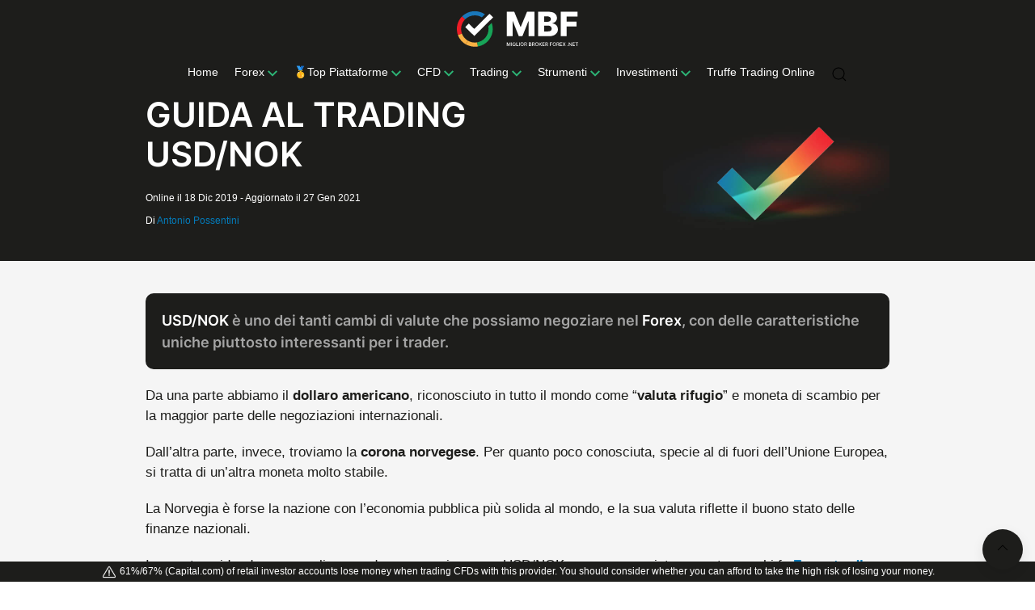

--- FILE ---
content_type: text/html; charset=UTF-8
request_url: https://www.migliorbrokerforex.net/63127/trading-usd-nok.html
body_size: 55547
content:
<!DOCTYPE html>
<html lang="it-IT">
    <head><meta charset="utf-8"><script>if(navigator.userAgent.match(/MSIE|Internet Explorer/i)||navigator.userAgent.match(/Trident\/7\..*?rv:11/i)){var href=document.location.href;if(!href.match(/[?&]nowprocket/)){if(href.indexOf("?")==-1){if(href.indexOf("#")==-1){document.location.href=href+"?nowprocket=1"}else{document.location.href=href.replace("#","?nowprocket=1#")}}else{if(href.indexOf("#")==-1){document.location.href=href+"&nowprocket=1"}else{document.location.href=href.replace("#","&nowprocket=1#")}}}}</script><script>class RocketLazyLoadScripts{constructor(){this.v="1.2.4",this.triggerEvents=["keydown","mousedown","mousemove","touchmove","touchstart","touchend","wheel"],this.userEventHandler=this._triggerListener.bind(this),this.touchStartHandler=this._onTouchStart.bind(this),this.touchMoveHandler=this._onTouchMove.bind(this),this.touchEndHandler=this._onTouchEnd.bind(this),this.clickHandler=this._onClick.bind(this),this.interceptedClicks=[],window.addEventListener("pageshow",t=>{this.persisted=t.persisted}),window.addEventListener("DOMContentLoaded",()=>{this._preconnect3rdParties()}),this.delayedScripts={normal:[],async:[],defer:[]},this.trash=[],this.allJQueries=[]}_addUserInteractionListener(t){if(document.hidden){t._triggerListener();return}this.triggerEvents.forEach(e=>window.addEventListener(e,t.userEventHandler,{passive:!0})),window.addEventListener("touchstart",t.touchStartHandler,{passive:!0}),window.addEventListener("mousedown",t.touchStartHandler),document.addEventListener("visibilitychange",t.userEventHandler)}_removeUserInteractionListener(){this.triggerEvents.forEach(t=>window.removeEventListener(t,this.userEventHandler,{passive:!0})),document.removeEventListener("visibilitychange",this.userEventHandler)}_onTouchStart(t){"HTML"!==t.target.tagName&&(window.addEventListener("touchend",this.touchEndHandler),window.addEventListener("mouseup",this.touchEndHandler),window.addEventListener("touchmove",this.touchMoveHandler,{passive:!0}),window.addEventListener("mousemove",this.touchMoveHandler),t.target.addEventListener("click",this.clickHandler),this._renameDOMAttribute(t.target,"onclick","rocket-onclick"),this._pendingClickStarted())}_onTouchMove(t){window.removeEventListener("touchend",this.touchEndHandler),window.removeEventListener("mouseup",this.touchEndHandler),window.removeEventListener("touchmove",this.touchMoveHandler,{passive:!0}),window.removeEventListener("mousemove",this.touchMoveHandler),t.target.removeEventListener("click",this.clickHandler),this._renameDOMAttribute(t.target,"rocket-onclick","onclick"),this._pendingClickFinished()}_onTouchEnd(){window.removeEventListener("touchend",this.touchEndHandler),window.removeEventListener("mouseup",this.touchEndHandler),window.removeEventListener("touchmove",this.touchMoveHandler,{passive:!0}),window.removeEventListener("mousemove",this.touchMoveHandler)}_onClick(t){t.target.removeEventListener("click",this.clickHandler),this._renameDOMAttribute(t.target,"rocket-onclick","onclick"),this.interceptedClicks.push(t),t.preventDefault(),t.stopPropagation(),t.stopImmediatePropagation(),this._pendingClickFinished()}_replayClicks(){window.removeEventListener("touchstart",this.touchStartHandler,{passive:!0}),window.removeEventListener("mousedown",this.touchStartHandler),this.interceptedClicks.forEach(t=>{t.target.dispatchEvent(new MouseEvent("click",{view:t.view,bubbles:!0,cancelable:!0}))})}_waitForPendingClicks(){return new Promise(t=>{this._isClickPending?this._pendingClickFinished=t:t()})}_pendingClickStarted(){this._isClickPending=!0}_pendingClickFinished(){this._isClickPending=!1}_renameDOMAttribute(t,e,r){t.hasAttribute&&t.hasAttribute(e)&&(event.target.setAttribute(r,event.target.getAttribute(e)),event.target.removeAttribute(e))}_triggerListener(){this._removeUserInteractionListener(this),"loading"===document.readyState?document.addEventListener("DOMContentLoaded",this._loadEverythingNow.bind(this)):this._loadEverythingNow()}_preconnect3rdParties(){let t=[];document.querySelectorAll("script[type=rocketlazyloadscript][data-rocket-src]").forEach(e=>{let r=e.getAttribute("data-rocket-src");if(r&&0!==r.indexOf("data:")){0===r.indexOf("//")&&(r=location.protocol+r);try{let i=new URL(r).origin;i!==location.origin&&t.push({src:i,crossOrigin:e.crossOrigin||"module"===e.getAttribute("data-rocket-type")})}catch(n){}}}),t=[...new Map(t.map(t=>[JSON.stringify(t),t])).values()],this._batchInjectResourceHints(t,"preconnect")}async _loadEverythingNow(){this.lastBreath=Date.now(),this._delayEventListeners(),this._delayJQueryReady(this),this._handleDocumentWrite(),this._registerAllDelayedScripts(),this._preloadAllScripts(),await this._loadScriptsFromList(this.delayedScripts.normal),await this._loadScriptsFromList(this.delayedScripts.defer),await this._loadScriptsFromList(this.delayedScripts.async);try{await this._triggerDOMContentLoaded(),await this._pendingWebpackRequests(this),await this._triggerWindowLoad()}catch(t){console.error(t)}window.dispatchEvent(new Event("rocket-allScriptsLoaded")),this._waitForPendingClicks().then(()=>{this._replayClicks()}),this._emptyTrash()}_registerAllDelayedScripts(){document.querySelectorAll("script[type=rocketlazyloadscript]").forEach(t=>{t.hasAttribute("data-rocket-src")?t.hasAttribute("async")&&!1!==t.async?this.delayedScripts.async.push(t):t.hasAttribute("defer")&&!1!==t.defer||"module"===t.getAttribute("data-rocket-type")?this.delayedScripts.defer.push(t):this.delayedScripts.normal.push(t):this.delayedScripts.normal.push(t)})}async _transformScript(t){if(await this._littleBreath(),!0===t.noModule&&"noModule"in HTMLScriptElement.prototype){t.setAttribute("data-rocket-status","skipped");return}return new Promise(navigator.userAgent.indexOf("Firefox/")>0||""===navigator.vendor?e=>{let r=document.createElement("script");[...t.attributes].forEach(t=>{let e=t.nodeName;"type"!==e&&("data-rocket-type"===e&&(e="type"),"data-rocket-src"===e&&(e="src"),r.setAttribute(e,t.nodeValue))}),t.text&&(r.text=t.text),r.hasAttribute("src")?(r.addEventListener("load",e),r.addEventListener("error",e)):(r.text=t.text,e());try{t.parentNode.replaceChild(r,t)}catch(i){e()}}:e=>{function r(){t.setAttribute("data-rocket-status","failed"),e()}try{let i=t.getAttribute("data-rocket-type"),n=t.getAttribute("data-rocket-src");i?(t.type=i,t.removeAttribute("data-rocket-type")):t.removeAttribute("type"),t.addEventListener("load",function r(){t.setAttribute("data-rocket-status","executed"),e()}),t.addEventListener("error",r),n?(t.removeAttribute("data-rocket-src"),t.src=n):t.src="data:text/javascript;base64,"+window.btoa(unescape(encodeURIComponent(t.text)))}catch(s){r()}})}async _loadScriptsFromList(t){let e=t.shift();return e&&e.isConnected?(await this._transformScript(e),this._loadScriptsFromList(t)):Promise.resolve()}_preloadAllScripts(){this._batchInjectResourceHints([...this.delayedScripts.normal,...this.delayedScripts.defer,...this.delayedScripts.async],"preload")}_batchInjectResourceHints(t,e){var r=document.createDocumentFragment();t.forEach(t=>{let i=t.getAttribute&&t.getAttribute("data-rocket-src")||t.src;if(i){let n=document.createElement("link");n.href=i,n.rel=e,"preconnect"!==e&&(n.as="script"),t.getAttribute&&"module"===t.getAttribute("data-rocket-type")&&(n.crossOrigin=!0),t.crossOrigin&&(n.crossOrigin=t.crossOrigin),t.integrity&&(n.integrity=t.integrity),r.appendChild(n),this.trash.push(n)}}),document.head.appendChild(r)}_delayEventListeners(){let t={};function e(e,r){!function e(r){!t[r]&&(t[r]={originalFunctions:{add:r.addEventListener,remove:r.removeEventListener},eventsToRewrite:[]},r.addEventListener=function(){arguments[0]=i(arguments[0]),t[r].originalFunctions.add.apply(r,arguments)},r.removeEventListener=function(){arguments[0]=i(arguments[0]),t[r].originalFunctions.remove.apply(r,arguments)});function i(e){return t[r].eventsToRewrite.indexOf(e)>=0?"rocket-"+e:e}}(e),t[e].eventsToRewrite.push(r)}function r(t,e){let r=t[e];Object.defineProperty(t,e,{get:()=>r||function(){},set(i){t["rocket"+e]=r=i}})}e(document,"DOMContentLoaded"),e(window,"DOMContentLoaded"),e(window,"load"),e(window,"pageshow"),e(document,"readystatechange"),r(document,"onreadystatechange"),r(window,"onload"),r(window,"onpageshow")}_delayJQueryReady(t){let e;function r(t){return t.split(" ").map(t=>"load"===t||0===t.indexOf("load.")?"rocket-jquery-load":t).join(" ")}function i(i){if(i&&i.fn&&!t.allJQueries.includes(i)){i.fn.ready=i.fn.init.prototype.ready=function(e){return t.domReadyFired?e.bind(document)(i):document.addEventListener("rocket-DOMContentLoaded",()=>e.bind(document)(i)),i([])};let n=i.fn.on;i.fn.on=i.fn.init.prototype.on=function(){return this[0]===window&&("string"==typeof arguments[0]||arguments[0]instanceof String?arguments[0]=r(arguments[0]):"object"==typeof arguments[0]&&Object.keys(arguments[0]).forEach(t=>{let e=arguments[0][t];delete arguments[0][t],arguments[0][r(t)]=e})),n.apply(this,arguments),this},t.allJQueries.push(i)}e=i}i(window.jQuery),Object.defineProperty(window,"jQuery",{get:()=>e,set(t){i(t)}})}async _pendingWebpackRequests(t){let e=document.querySelector("script[data-webpack]");async function r(){return new Promise(t=>{e.addEventListener("load",t),e.addEventListener("error",t)})}e&&(await r(),await t._requestAnimFrame(),await t._pendingWebpackRequests(t))}async _triggerDOMContentLoaded(){this.domReadyFired=!0,await this._littleBreath(),document.dispatchEvent(new Event("rocket-DOMContentLoaded")),await this._littleBreath(),window.dispatchEvent(new Event("rocket-DOMContentLoaded")),await this._littleBreath(),document.dispatchEvent(new Event("rocket-readystatechange")),await this._littleBreath(),document.rocketonreadystatechange&&document.rocketonreadystatechange()}async _triggerWindowLoad(){await this._littleBreath(),window.dispatchEvent(new Event("rocket-load")),await this._littleBreath(),window.rocketonload&&window.rocketonload(),await this._littleBreath(),this.allJQueries.forEach(t=>t(window).trigger("rocket-jquery-load")),await this._littleBreath();let t=new Event("rocket-pageshow");t.persisted=this.persisted,window.dispatchEvent(t),await this._littleBreath(),window.rocketonpageshow&&window.rocketonpageshow({persisted:this.persisted})}_handleDocumentWrite(){let t=new Map;document.write=document.writeln=function(e){let r=document.currentScript;r||console.error("WPRocket unable to document.write this: "+e);let i=document.createRange(),n=r.parentElement,s=t.get(r);void 0===s&&(s=r.nextSibling,t.set(r,s));let a=document.createDocumentFragment();i.setStart(a,0),a.appendChild(i.createContextualFragment(e)),n.insertBefore(a,s)}}async _littleBreath(){Date.now()-this.lastBreath>45&&(await this._requestAnimFrame(),this.lastBreath=Date.now())}async _requestAnimFrame(){return document.hidden?new Promise(t=>setTimeout(t)):new Promise(t=>requestAnimationFrame(t))}_emptyTrash(){this.trash.forEach(t=>t.remove())}static run(){let t=new RocketLazyLoadScripts;t._addUserInteractionListener(t)}}RocketLazyLoadScripts.run();</script>
        
        <meta name="viewport" content="width=device-width, initial-scale=1">

        <meta name="theme-color" content="#1D1D1B">

        <meta name="mobile-web-app-capable" content="yes">
  	    <meta name="apple-mobile-web-app-capable" content="yes">
  	    <meta name="apple-mobile-web-app-status-bar-style" content="black">
        <meta name="apple-mobile-web-app-title" content="">
        <meta name="msapplication-config" content="none"/>

        <link rel="shortcut icon" sizes="32x32" href="https://www.migliorbrokerforex.net/wp-content/themes/mbf/img/favicon-32x32.png">
        <link rel="apple-touch-icon" sizes="60x60" href="https://www.migliorbrokerforex.net/wp-content/themes/mbf/img/apple-icon-60x60.png">
        <link rel="apple-touch-icon" sizes="72x72" href="https://www.migliorbrokerforex.net/wp-content/themes/mbf/img/apple-icon-72x72.png">
        <link rel="apple-touch-icon" sizes="76x76" href="https://www.migliorbrokerforex.net/wp-content/themes/mbf/img/apple-icon-76x76.png">
        <link rel="apple-touch-icon" sizes="114x114" href="https://www.migliorbrokerforex.net/wp-content/themes/mbf/img/apple-icon-114x114.png">
        <link rel="apple-touch-icon" sizes="120x120" href="https://www.migliorbrokerforex.net/wp-content/themes/mbf/img/apple-icon-120x120.png">
        <link rel="apple-touch-icon" sizes="144x144" href="https://www.migliorbrokerforex.net/wp-content/themes/mbf/img/apple-icon-144x144.png">
        <link rel="apple-touch-icon" sizes="152x152" href="https://www.migliorbrokerforex.net/wp-content/themes/mbf/img/apple-icon-152x152.png">
        <link rel="apple-touch-icon" sizes="180x180" href="https://www.migliorbrokerforex.net/wp-content/themes/mbf/img/apple-icon-180x180.png">
        <link rel="icon" type="image/png" sizes="192x192"  href="https://www.migliorbrokerforex.net/wp-content/themes/mbf/img/android-icon-192x192.png">
        <link rel="icon" type="image/png" sizes="32x32" href="https://www.migliorbrokerforex.net/wp-content/themes/mbf/img/favicon-32x32.png">
        <link rel="icon" type="image/png" sizes="96x96" href="https://www.migliorbrokerforex.net/wp-content/themes/mbf/img/favicon-96x96.png">
        <link rel="icon" type="image/png" sizes="16x16" href="https://www.migliorbrokerforex.net/wp-content/themes/mbf/img/favicon-16x16.png">
        <link rel="manifest" href="https://www.migliorbrokerforex.net/wp-content/themes/mbf/manifest.json"><!---->
        <meta name="msapplication-TileColor" content="#1D1D1B">
        <meta name="msapplication-TileImage" content="https://www.migliorbrokerforex.net/wp-content/themes/mbf/img/logo-miglior-broker-forex.png">
        <meta name="theme-color" content="#1D1D1B">

        <link href="https://fonts.gstatic.com" rel="preconnect" crossorigin><!---->
        <link href="https://www.googletagmanager.com" rel="preconnect" crossorigin>
        <link href="https://www.google-analytics.com" rel="preconnect" crossorigin>

        <!--<link rel="stylesheet" href="https://www.migliorbrokerforex.net/wp-content/themes/mbf/css/uikit.min.css">-->
        <!--<link href="https://fonts.googleapis.com/css2?family=Inter:wght@600&display=swap" rel="stylesheet">-->

        <link rel="preload" href="https://www.migliorbrokerforex.net/wp-content/themes/mbf/js/uikit-3.3.0/uikit-core.min.js" as="script">
        <link rel="preload" href="https://www.migliorbrokerforex.net/wp-content/themes/mbf/js/uikit-3.3.0/uikit-icons.min.js" as="script">
        <link rel="preload" href="https://www.migliorbrokerforex.net/wp-content/themes/mbf/img/logo-mbf-black-white.svg" as="image">
        <link rel="preload" href="https://fonts.gstatic.com/s/inter/v2/UcCO3FwrK3iLTeHuS_fvQtMwCp50KnMw2boKoduKmMEVuGKYAZ9hiA.woff2" as="font" crossorigin>

                <link rel="preload" href="https://www.migliorbrokerforex.net/wp-content/uploads/2019/12/usd-nok-guida-al-trading.png" as="image">
        
        
        <!--<link rel="preload" href="https://www.migliorbrokerforex.net/wp-content/themes/mbf/css/css-others.min.css" as="style" onload="this.rel='stylesheet'">-->
        <noscript><link rel="stylesheet" href="https://www.migliorbrokerforex.net/wp-content/themes/mbf/css/css-others.min.css"></noscript>

        <!--<link rel="stylesheet" href="https://www.migliorbrokerforex.net/wp-content/themes/mbf/css/css-head.min.css">-->

        <style>html{font-family:-apple-system,BlinkMacSystemFont,"Segoe UI",Roboto,"Helvetica Neue",Arial,"Noto Sans",sans-serif,"Apple Color Emoji","Segoe UI Emoji","Segoe UI Symbol","Noto Color Emoji";font-size:16px;font-weight:400;line-height:1.5;-webkit-text-size-adjust:100%;background:#fff;color:#666}body{margin:0}a{-webkit-text-decoration-skip:objects}a:active,a:hover{outline:0}.uk-link,a{color:#2ea3f2;text-decoration:none;cursor:pointer}.uk-link:hover,a:hover{color:#0f6ecd;text-decoration:underline}b,strong{font-weight:bolder}:not(pre)>code,:not(pre)>kbd,:not(pre)>samp{font-family:Consolas,monaco,monospace;font-size:.875rem;color:#f0506e;white-space:nowrap;padding:2px 6px;background:#eee}em{color:#555}.uk-section-primary em,.uk-section-secondary em{color:#fff}q{font-style:italic}small{font-size:80%}sub,sup{font-size:75%;line-height:0;position:relative;vertical-align:baseline}sup{top:-.5em}sub{bottom:-.25em}audio,canvas,iframe,img,svg,video{vertical-align:middle}canvas,img,video{max-width:100%;height:auto;box-sizing:border-box}@supports (display:block){svg{max-width:100%;height:auto;box-sizing:border-box}}svg:not(:root){overflow:hidden}img:not([src]){visibility:hidden}iframe{border:0}address,dl,fieldset,figure,ol,p,pre,ul{margin:0 0 20px 0}*+address,*+dl,*+fieldset,*+figure,*+ol,*+p,*+pre,*+ul{margin-top:20px}.uk-h1,.uk-h2,.uk-h3,.uk-h4,.uk-h5,.uk-h6,.uk-heading-2xlarge,.uk-heading-large,.uk-heading-medium,.uk-heading-small,.uk-heading-xlarge,h1,h2,h3,h4,h5,h6{margin:0 0 20px 0;font-family:"Inter",sans-serif;font-weight:400;text-transform:none}.uk-h1,.uk-h2,.uk-h3,.uk-heading-2xlarge,.uk-heading-large,.uk-heading-xlarge,h1,h2,h3{/*color:#333*/}*+.uk-h1,*+.uk-h2,*+.uk-h3,*+.uk-h4,*+.uk-h5,*+.uk-h6,*+.uk-heading-2xlarge,*+.uk-heading-large,*+.uk-heading-medium,*+.uk-heading-small,*+.uk-heading-xlarge,*+h1,*+h2,*+h3,*+h4,*+h5,*+h6{margin-top:40px}.uk-h1,h1{font-size:2.23125rem;line-height:1.2}.uk-h2,h2{font-size:1.5rem;line-height:1.3}.uk-h3,h3{font-size:1.3rem;line-height:1.4}.uk-h4,h4{font-size:1.15rem;line-height:1.4}.uk-h5,h5{font-size:16px;line-height:1.4}.uk-h6,h6{font-size:.875rem;line-height:1.4}@media (min-width:960px){.uk-h1,h1{font-size:2.425rem}.uk-h2,h2{font-size:2rem}}ol,ul{padding-left:30px}ol>li>ol,ol>li>ul,ul>li>ol,ul>li>ul{margin:0}.uk-hr,hr{box-sizing:content-box;height:0;overflow:visible;text-align:inherit;margin:0 0 20px 0;border:0;border-top:1px solid #e5e5e5}*+.uk-hr,*+hr{margin-top:20px}blockquote{margin:0 0 20px 0;font-size:1.25rem;line-height:1.5;font-style:italic;color:#333}*+blockquote{margin-top:20px}blockquote p:last-of-type{margin-bottom:0}blockquote footer{margin-top:10px;font-size:.875rem;line-height:1.5;color:#666}blockquote footer::before{content:"— "}::selection{background:#39f;color:#fff;text-shadow:none}details,main{display:block}.uk-breakpoint-s::before{content:"640px"}.uk-breakpoint-m::before{content:"960px"}.uk-breakpoint-l::before{content:"1200px"}.uk-breakpoint-xl::before{content:"1600px"}:root{--uk-breakpoint-s:640px;--uk-breakpoint-m:960px;--uk-breakpoint-l:1200px;--uk-breakpoint-xl:1600px}.uk-link-muted a,a.uk-link-muted{color:#999}.uk-link-muted a:hover,a.uk-link-muted:hover{color:#666}.uk-section-primary a,.uk-section-secondary a{color:#fff}.uk-section-primary a:hover,.uk-section-secondary a:hover{color:#fff}.uk-link-text a:not(:hover),a.uk-link-text:not(:hover){color:inherit}.uk-link-text a:hover,a.uk-link-text:hover{color:#999}.uk-link-heading a:not(:hover),a.uk-link-heading:not(:hover){color:inherit}.uk-link-heading a:hover,a.uk-link-heading:hover{color:#2ea3f2;text-decoration:none}.uk-link-reset a,.uk-link-reset a:hover,a.uk-link-reset,a.uk-link-reset:hover{color:inherit!important;text-decoration:none!important}.uk-heading-small{font-size:2.73rem;line-height:1.2}.uk-heading-medium{font-size:2.61844rem;line-height:1.1}.uk-heading-large{font-size:3.57rem;line-height:1.1}.uk-heading-xlarge{font-size:4.2rem;line-height:1}.uk-heading-2xlarge{font-size:6rem;line-height:1}@media (min-width:960px){.uk-heading-small{font-size:3.4125rem}.uk-heading-medium{font-size:3.675rem}.uk-heading-large{font-size:4.2rem}.uk-heading-xlarge{font-size:6rem}.uk-heading-2xlarge{font-size:8rem}}@media (min-width:1200px){.uk-heading-medium{font-size:4.2rem}.uk-heading-large{font-size:6rem}.uk-heading-xlarge{font-size:8rem}.uk-heading-2xlarge{font-size:11rem}}.uk-heading-primary{font-size:2.5rem;line-height:1}@media (min-width:960px){.uk-heading-primary{font-size:3.375rem}}@media (min-width:1200px){.uk-heading-primary{font-size:4.2rem;line-height:1.1}}.uk-heading-divider{padding-bottom:calc(10px + .1em);border-bottom:calc(.2px + .05em) solid #e5e5e5}.uk-heading-bullet{position:relative}.uk-heading-bullet::before{content:"";display:inline-block;position:relative;top:calc(-.1 * 1em);vertical-align:middle;height:calc(4px + .7em);margin-right:calc(5px + .2em);border-left:calc(5px + .1em) solid #e5e5e5}.uk-heading-line{overflow:hidden}.uk-heading-line>*{display:inline-block;position:relative}.uk-heading-line>::after,.uk-heading-line>::before{content:"";position:absolute;top:calc(50% - (calc(.2px + .05em)/ 2));width:2000px;border-bottom:calc(.2px + .05em) solid #e5e5e5}.uk-heading-line>::before{right:100%;margin-right:calc(5px + .3em)}.uk-heading-line>::after{left:100%;margin-left:calc(5px + .3em)}.uk-button{margin:0;border:none!important;overflow:visible;font:inherit;color:inherit;text-transform:none!important;display:inline-block;box-sizing:border-box;padding:18px 40px;vertical-align:middle;font-size:18px;line-height:18px;font-weight:500;border-radius:30px;text-align:center;text-decoration:none;text-transform:uppercase;transition:.1s ease-in-out;transition-property:color,background-color,border-color;box-shadow:0 5px 15px rgba(0,0,0,.08)}.uk-button:not(:disabled){cursor:pointer}.uk-button::-moz-focus-inner{border:0;padding:0}.uk-button:hover{text-decoration:none}.uk-button:focus{outline:0}.uk-button-default{background-color:transparent;color:#333;border:1px solid #e5e5e5}.uk-button-default:focus,.uk-button-default:hover{background-color:transparent;color:#333;border-color:#b2b2b2}.uk-button-default.uk-active,.uk-button-default:active{background-color:transparent;color:#333;border-color:#999}.uk-button-primary{background-color:#242540;color:#fff;border:1px solid transparent}.uk-button-primary:focus,.uk-button-primary:hover{background-color:#0070e0;color:#fff}.uk-button-primary.uk-active,.uk-button-primary:active{background-color:#0063c6;color:#fff}.uk-button-secondary{background-color:#212121;color:#fff;border:1px solid transparent}.uk-button-secondary:focus,.uk-button-secondary:hover{background-color:#151515;color:#fff}.uk-button-secondary.uk-active,.uk-button-secondary:active{background-color:#090909;color:#fff}.uk-button-white{background-color:#fff;color:#333!important}.uk-button-white:focus,.uk-button-white:hover{background-color:#eee;color:#333!important}.uk-button-white.uk-active,.uk-button-white:active{background-color:#eee;color:#333!important}.uk-button-danger{background-color:#f0506e;color:#fff;border:1px solid transparent}.uk-button-danger:focus,.uk-button-danger:hover{background-color:#ee395b;color:#fff}.uk-button-danger.uk-active,.uk-button-danger:active{background-color:#ec2147;color:#fff}.uk-button-danger:disabled,.uk-button-default:disabled,.uk-button-primary:disabled,.uk-button-secondary:disabled{background-color:transparent;color:#999;border-color:#e5e5e5}.uk-button-green{background:linear-gradient(326deg,#3da217 0,#4bc31e 100%)!important;color:#fff}.uk-button-small{padding:10px 25px;line-height:28px;font-size:.875rem}.uk-button-large{padding:0 40px;line-height:53px;font-size:18px}.uk-button-text{padding:0;line-height:1.5;background:0 0;color:#333;position:relative}.uk-button-text::before{content:"";position:absolute;bottom:0;left:0;right:100%;border-bottom:1px solid #333;transition:right .3s ease-out}.uk-button-text:focus,.uk-button-text:hover{color:#333}.uk-button-text:focus::before,.uk-button-text:hover::before{right:0}.uk-button-text:disabled{color:#999}.uk-button-text:disabled::before{display:none}.uk-button-link{padding:0;line-height:1.5;background:0 0;color:#2ea3f2}.uk-button-link:focus,.uk-button-link:hover{color:#0f6ecd;text-decoration:underline}.uk-button-link:disabled{color:#999;text-decoration:none}.uk-button-group{display:inline-flex;vertical-align:middle;position:relative}.uk-button-group>.uk-button:nth-child(n+2),.uk-button-group>div:nth-child(n+2) .uk-button{margin-left:-1px}.uk-button-group .uk-button.uk-active,.uk-button-group .uk-button:active,.uk-button-group .uk-button:focus,.uk-button-group .uk-button:hover{position:relative;z-index:1}.uk-button-info{color:#fff;background-color:transparent;border:1px solid #fff}.uk-button-info:focus,.uk-button-info:hover{background-color:#0f7ae5;color:#fff}.uk-section{box-sizing:border-box;padding-top:20px;padding-bottom:20px}@media (min-width:960px){.uk-section{padding-top:40px;padding-bottom:40px}}.uk-section::after,.uk-section::before{content:"";display:table}.uk-section::after{clear:both}.uk-section>:last-child{margin-bottom:0}.uk-section-xsmall{padding-top:20px;padding-bottom:20px}.uk-section-small{padding-top:40px;padding-bottom:40px}.uk-section-large{padding-top:70px;padding-bottom:70px}@media (min-width:960px){.uk-section-large{padding-top:140px;padding-bottom:140px}}.uk-section-xlarge{padding-top:140px;padding-bottom:140px}@media (min-width:960px){.uk-section-xlarge{padding-top:210px;padding-bottom:210px}}.uk-section-default{background:#fff}.uk-section-muted{background:#eee}.uk-section-primary{background:#2ea3f2;color:#fff}.uk-section-secondary{background:#212121;color:#fff}.uk-container{box-sizing:content-box;max-width:1200px;margin-left:auto;margin-right:auto;padding-left:15px;padding-right:15px}@media (min-width:640px){.uk-container{padding-left:30px;padding-right:30px}}@media (min-width:960px){.uk-container{padding-left:40px;padding-right:40px}}
        .uk-container::after,.uk-container::before{content:"";display:table}.uk-container::after{clear:both}.uk-container>:last-child{margin-bottom:0}.uk-container .uk-container{padding-left:0;padding-right:0}.uk-container-xsmall{max-width:750px}.uk-container-small{max-width:900px}.uk-container-large{max-width:1600px}.uk-container-expand{max-width:none}.uk-container-expand-left{margin-left:0}.uk-container-expand-right{margin-right:0}@media (min-width:640px){.uk-container-expand-left.uk-container-xsmall,.uk-container-expand-right.uk-container-xsmall{max-width:calc(50% + (750px / 2) - 30px)}.uk-container-expand-left.uk-container-small,.uk-container-expand-right.uk-container-small{max-width:calc(50% + (900px / 2) - 30px)}}@media (min-width:960px){.uk-container-expand-left,.uk-container-expand-right{max-width:calc(50% + (1200px / 2) - 40px)}.uk-container-expand-left.uk-container-xsmall,.uk-container-expand-right.uk-container-xsmall{max-width:calc(50% + (750px / 2) - 40px)}.uk-container-expand-left.uk-container-small,.uk-container-expand-right.uk-container-small{max-width:calc(50% + (900px / 2) - 40px)}.uk-container-expand-left.uk-container-large,.uk-container-expand-right.uk-container-large{max-width:calc(50% + (1600px / 2) - 40px)}}.uk-container-item-padding-remove-left,.uk-container-item-padding-remove-right{width:calc(100% + 15px)}.uk-container-item-padding-remove-left{margin-left:-15px}.uk-container-item-padding-remove-right{margin-right:-15px}@media (min-width:640px){.uk-container-item-padding-remove-left,.uk-container-item-padding-remove-right{width:calc(100% + 30px)}.uk-container-item-padding-remove-left{margin-left:-30px}.uk-container-item-padding-remove-right{margin-right:-30px}}@media (min-width:960px){.uk-container-item-padding-remove-left,.uk-container-item-padding-remove-right{width:calc(100% + 40px)}.uk-container-item-padding-remove-left{margin-left:-40px}.uk-container-item-padding-remove-right{margin-right:-40px}}.uk-grid{display:flex;flex-wrap:wrap;margin:0;padding:0;list-style:none}.uk-grid>*{margin:0}.uk-grid>*>:last-child{margin-bottom:0}.uk-grid{margin-left:-30px}.uk-grid>*{padding-left:30px}*+.uk-grid-margin,.uk-grid+.uk-grid,.uk-grid>.uk-grid-margin{margin-top:30px}@media (min-width:1200px){.uk-grid{margin-left:-40px}.uk-grid>*{padding-left:40px}*+.uk-grid-margin,.uk-grid+.uk-grid,.uk-grid>.uk-grid-margin{margin-top:40px}}.uk-grid-small{margin-left:-15px}.uk-grid-small>*{padding-left:15px}*+.uk-grid-margin-small,.uk-grid+.uk-grid-small,.uk-grid-small>.uk-grid-margin{margin-top:15px}.uk-grid-medium{margin-left:-30px}.uk-grid-medium>*{padding-left:30px}*+.uk-grid-margin-medium,.uk-grid+.uk-grid-medium,.uk-grid-medium>.uk-grid-margin{margin-top:30px}.uk-grid-large{margin-left:-40px}.uk-grid-large>*{padding-left:40px}*+.uk-grid-margin-large,.uk-grid+.uk-grid-large,.uk-grid-large>.uk-grid-margin{margin-top:40px}@media (min-width:1200px){.uk-grid-large{margin-left:-70px}.uk-grid-large>*{padding-left:70px}*+.uk-grid-margin-large,.uk-grid+.uk-grid-large,.uk-grid-large>.uk-grid-margin{margin-top:70px}}.uk-grid-collapse{margin-left:0}.uk-grid-collapse>*{padding-left:0}.uk-grid+.uk-grid-collapse,.uk-grid-collapse>.uk-grid-margin{margin-top:0}.uk-grid-divider>*{position:relative}.uk-grid-divider>:not(.uk-first-column)::before{content:"";position:absolute;top:0;bottom:0;border-left:1px solid #e5e5e5}.uk-grid-divider.uk-grid-stack>.uk-grid-margin::before{content:"";position:absolute;left:0;right:0;border-top:1px solid #e5e5e5}.uk-grid-divider{margin-left:-60px}.uk-grid-divider>*{padding-left:60px}.uk-grid-divider>:not(.uk-first-column)::before{left:30px}.uk-grid-divider.uk-grid-stack>.uk-grid-margin{margin-top:60px}.uk-grid-divider.uk-grid-stack>.uk-grid-margin::before{top:-30px;left:60px}@media (min-width:1200px){.uk-grid-divider{margin-left:-80px}.uk-grid-divider>*{padding-left:80px}.uk-grid-divider>:not(.uk-first-column)::before{left:40px}.uk-grid-divider.uk-grid-stack>.uk-grid-margin{margin-top:80px}.uk-grid-divider.uk-grid-stack>.uk-grid-margin::before{top:-40px;left:80px}}.uk-grid-divider.uk-grid-small{margin-left:-30px}.uk-grid-divider.uk-grid-small>*{padding-left:30px}.uk-grid-divider.uk-grid-small>:not(.uk-first-column)::before{left:15px}.uk-grid-divider.uk-grid-small.uk-grid-stack>.uk-grid-margin{margin-top:30px}.uk-grid-divider.uk-grid-small.uk-grid-stack>.uk-grid-margin::before{top:-15px;left:30px}.uk-grid-divider.uk-grid-medium{margin-left:-60px}.uk-grid-divider.uk-grid-medium>*{padding-left:60px}.uk-grid-divider.uk-grid-medium>:not(.uk-first-column)::before{left:30px}.uk-grid-divider.uk-grid-medium.uk-grid-stack>.uk-grid-margin{margin-top:60px}.uk-grid-divider.uk-grid-medium.uk-grid-stack>.uk-grid-margin::before{top:-30px;left:60px}.uk-grid-divider.uk-grid-large{margin-left:-80px}.uk-grid-divider.uk-grid-large>*{padding-left:80px}.uk-grid-divider.uk-grid-large>:not(.uk-first-column)::before{left:40px}.uk-grid-divider.uk-grid-large.uk-grid-stack>.uk-grid-margin{margin-top:80px}.uk-grid-divider.uk-grid-large.uk-grid-stack>.uk-grid-margin::before{top:-40px;left:80px}@media (min-width:1200px){.uk-grid-divider.uk-grid-large{margin-left:-140px}.uk-grid-divider.uk-grid-large>*{padding-left:140px}.uk-grid-divider.uk-grid-large>:not(.uk-first-column)::before{left:70px}.uk-grid-divider.uk-grid-large.uk-grid-stack>.uk-grid-margin{margin-top:140px}.uk-grid-divider.uk-grid-large.uk-grid-stack>.uk-grid-margin::before{top:-70px;left:140px}}.uk-grid-item-match,.uk-grid-match>*{display:flex;flex-wrap:wrap}.uk-grid-item-match>:not([class*=uk-width]),.uk-grid-match>*>:not([class*=uk-width]){box-sizing:border-box;width:100%;flex:auto}.uk-navbar{display:flex;position:relative}./*uk-navbar-container:not(.uk-navbar-transparent){background:#fff}*/.uk-navbar-container>::after,.uk-navbar-container>::before{display:none!important}.uk-navbar-center,.uk-navbar-center-left>*,.uk-navbar-center-right>*,.uk-navbar-left,.uk-navbar-right{display:flex;align-items:center}.uk-navbar-right{margin-left:auto}.uk-navbar-center:only-child{margin-left:auto;margin-right:auto;position:relative}.uk-navbar-center:not(:only-child){position:absolute;top:50%;left:50%;transform:translate(-50%,-50%);z-index:990}.uk-navbar-center:not(:only-child) .uk-navbar-item,.uk-navbar-center:not(:only-child) .uk-navbar-nav>li>a,.uk-navbar-center:not(:only-child) .uk-navbar-toggle{white-space:nowrap}.uk-navbar-center-left,.uk-navbar-center-right{position:absolute;top:0}.uk-navbar-center-left{right:100%}.uk-navbar-center-right{left:100%}[class*=uk-navbar-center-] .uk-navbar-item,[class*=uk-navbar-center-] .uk-navbar-nav>li>a,[class*=uk-navbar-center-] .uk-navbar-toggle{white-space:nowrap}.uk-navbar-nav{display:flex;margin:0;padding:0;list-style:none}.uk-navbar-center:only-child,.uk-navbar-left,.uk-navbar-right{flex-wrap:wrap}.uk-navbar-item,.uk-navbar-nav>li>a,.uk-navbar-toggle{display:flex;justify-content:center;align-items:center;box-sizing:border-box;min-height:80px;padding:0 15px;font-size:1rem;text-decoration:none}.uk-navbar-nav>li>a{color:#9194E5;text-transform:uppercase;transition:.1s ease-in-out;transition-property:color,background-color;}.uk-navbar-nav>li:hover>a,.uk-navbar-nav>li>a.uk-open,.uk-navbar-nav>li>a:focus{color:#fff;outline:0}.uk-navbar-nav>li>a:active{color:#333}.uk-navbar-nav>li.uk-active>a{color:#333}.uk-navbar-item{color:#666}.uk-navbar-toggle{color:#999}.uk-navbar-toggle.uk-open,.uk-navbar-toggle:focus,.uk-navbar-toggle:hover{color:#666;outline:0;text-decoration:none}.uk-navbar-subtitle{font-size:.875rem}.uk-navbar-dropdown{display:none;position:absolute;z-index:1020;box-sizing:border-box;width:200px;padding:25px;background:#222;color:#888;box-shadow:0 5px 12px rgba(0,0,0,.15)}.uk-navbar-dropdown.uk-open{display:block}[class*=uk-navbar-dropdown-top]{margin-top:-15px}[class*=uk-navbar-dropdown-bottom]{margin-top:15px}[class*=uk-navbar-dropdown-left]{margin-left:-15px}[class*=uk-navbar-dropdown-right]{margin-left:15px}.uk-navbar-dropdown-grid{margin-left:-50px}.uk-navbar-dropdown-grid>*{padding-left:50px}.uk-navbar-dropdown-grid>.uk-grid-margin{margin-top:50px}.uk-navbar-dropdown-stack .uk-navbar-dropdown-grid>*{width:100%!important}.uk-navbar-dropdown-width-2:not(.uk-navbar-dropdown-stack){width:400px}.uk-navbar-dropdown-width-3:not(.uk-navbar-dropdown-stack){width:600px}.uk-navbar-dropdown-width-4:not(.uk-navbar-dropdown-stack){width:800px}.uk-navbar-dropdown-width-5:not(.uk-navbar-dropdown-stack){width:1000px}.uk-navbar-dropdown-dropbar{margin-top:0;margin-bottom:0;box-shadow:none}.uk-navbar-dropdown-nav{font-size:.875rem}.uk-navbar-dropdown-nav>li>a{color:#888}.uk-navbar-dropdown-nav>li>a:focus,.uk-navbar-dropdown-nav>li>a:hover{color:#fff; font-weight: bold;}
        .uk-navbar-dropdown-nav>li.uk-active>a{color:#fff;/*border-bottom: solid 1px #fff;*/ font-weight: bold;}
        .uk-navbar-dropdown-nav.sottomenu .sottomenu li.uk-active a{color:#fff;border-bottom: solid 1px #fff; font-weight: bold;}
        .uk-navbar-dropdown-nav .uk-nav-header{color:#333}.uk-navbar-dropdown-nav .uk-nav-divider{border-top:1px solid #e5e5e5}.uk-navbar-dropdown-nav .uk-nav-sub a{color:#999}.uk-navbar-dropdown-nav .uk-nav-sub a:focus,.uk-navbar-dropdown-nav .uk-nav-sub a:hover{color:#666}.uk-navbar-dropdown-nav .uk-nav-sub li.uk-active>a{color:#333}.uk-navbar-dropbar{background:#fff}.uk-navbar-dropbar-slide{position:absolute;z-index:980;left:0;right:0;box-shadow:0 5px 7px rgba(0,0,0,.05)}.uk-navbar-container>.uk-container .uk-navbar-left{margin-left:-15px;margin-right:-15px}.uk-navbar-container>.uk-container .uk-navbar-right{margin-right:-15px}.uk-navbar-dropdown-grid>*{position:relative}.uk-navbar-dropdown-grid>:not(.uk-first-column)::before{content:"";position:absolute;top:0;bottom:0;left:25px;border-left:1px solid #e5e5e5}.uk-navbar-dropdown-grid.uk-grid-stack>.uk-grid-margin::before{content:"";position:absolute;top:-25px;left:50px;right:0;border-top:1px solid #e5e5e5}.uk-modal{display:none;position:fixed;top:0;right:0;bottom:0;left:0;z-index:1010;overflow-y:auto;-webkit-overflow-scrolling:touch;padding:15px 15px;background:rgba(0,0,0,.6);opacity:0;transition:opacity .15s linear}
        @media (min-width:640px){.uk-modal{padding:50px 30px}}@media (min-width:960px){.uk-modal{padding-left:40px;padding-right:40px}}.uk-modal.uk-open{opacity:1}.uk-modal-page{overflow:hidden}.uk-modal-dialog{position:relative;box-sizing:border-box;margin:0 auto;width:600px;max-width:calc(100% - .01px)!important;background:#1D1D1B;opacity:0;transform:translateY(-100px);transition:.3s linear;transition-property:opacity,transform}.uk-open>.uk-modal-dialog{opacity:1;transform:translateY(0)}.uk-modal-container .uk-modal-dialog{width:1200px}.uk-modal-full{padding:0;background:0 0}.uk-modal-full .uk-modal-dialog{margin:0;width:100%;max-width:100%;transform:translateY(0)}.uk-modal-body{padding:30px 30px}.uk-modal-header{padding:15px 30px;background:#fff;border-bottom:1px solid #e5e5e5}.uk-modal-footer{padding:15px 30px;background:#fff;border-top:1px solid #e5e5e5}.uk-modal-body::after,.uk-modal-body::before,.uk-modal-footer::after,.uk-modal-footer::before,.uk-modal-header::after,.uk-modal-header::before{content:"";display:table}.uk-modal-body::after,.uk-modal-footer::after,.uk-modal-header::after{clear:both}.uk-modal-body>:last-child,.uk-modal-footer>:last-child,.uk-modal-header>:last-child{margin-bottom:0}.uk-modal-title{font-size:2rem;line-height:1.3}[class*=uk-modal-close-]{position:absolute;z-index:1010;top:10px;right:10px;padding:5px}[class*=uk-modal-close-]:first-child+*{margin-top:0}.uk-modal-close-outside{top:0;right:-5px;transform:translate(0,-100%);color:#fff}.uk-modal-close-outside:hover{color:#fff}@media (min-width:960px){.uk-modal-close-outside{right:0;transform:translate(100%,-100%)}}.uk-modal-close-full{top:0;right:0;padding:20px 15px;background:#1D1D1B;border:none}.uk-sticky-fixed{z-index:980;box-sizing:border-box;margin:0!important;-webkit-backface-visibility:hidden;backface-visibility:hidden}.uk-sticky[class*=uk-animation-]{animation-duration:.2s}.uk-sticky.uk-animation-reverse{animation-duration:.2s}[class*=uk-animation-]{animation-duration:.5s;animation-timing-function:ease-out;animation-fill-mode:both}.uk-animation-fade{animation-name:uk-fade;animation-duration:.8s;animation-timing-function:linear}.uk-animation-scale-up{animation-name:uk-fade-scale-02}.uk-animation-scale-down{animation-name:uk-fade-scale-18}.uk-animation-slide-top{animation-name:uk-fade-top}.uk-animation-slide-bottom{animation-name:uk-fade-bottom}.uk-animation-slide-left{animation-name:uk-fade-left}.uk-animation-slide-right{animation-name:uk-fade-right}.uk-animation-slide-top-small{animation-name:uk-fade-top-small}.uk-animation-slide-bottom-small{animation-name:uk-fade-bottom-small}.uk-animation-slide-left-small{animation-name:uk-fade-left-small}.uk-animation-slide-right-small{animation-name:uk-fade-right-small}.uk-animation-slide-top-medium{animation-name:uk-fade-top-medium}.uk-animation-slide-bottom-medium{animation-name:uk-fade-bottom-medium}.uk-animation-slide-left-medium{animation-name:uk-fade-left-medium}.uk-animation-slide-right-medium{animation-name:uk-fade-right-medium}.uk-animation-kenburns{animation-name:uk-scale-kenburns;animation-duration:15s}.uk-animation-shake{animation-name:uk-shake}.uk-animation-stroke{animation-name:uk-stroke;stroke-dasharray:var(--uk-animation-stroke);animation-duration:2s}.uk-animation-reverse{animation-direction:reverse;animation-timing-function:ease-in}.uk-animation-fast{animation-duration:.1s}.uk-animation-toggle:not(:hover):not(:focus) [class*=uk-animation-]{animation-name:none}.uk-animation-toggle{-webkit-tap-highlight-color:transparent}.uk-animation-toggle:focus{outline:0}@keyframes uk-fade{0%{opacity:0}100%{opacity:1}}@keyframes uk-fade-top{0%{opacity:0;transform:translateY(-100%)}100%{opacity:1;transform:translateY(0)}}@keyframes uk-fade-bottom{0%{opacity:0;transform:translateY(100%)}100%{opacity:1;transform:translateY(0)}}@keyframes uk-fade-left{0%{opacity:0;transform:translateX(-100%)}100%{opacity:1;transform:translateX(0)}}@keyframes uk-fade-right{0%{opacity:0;transform:translateX(100%)}100%{opacity:1;transform:translateX(0)}}@keyframes uk-fade-top-small{0%{opacity:0;transform:translateY(-10px)}100%{opacity:1;transform:translateY(0)}}@keyframes uk-fade-bottom-small{0%{opacity:0;transform:translateY(10px)}100%{opacity:1;transform:translateY(0)}}@keyframes uk-fade-left-small{0%{opacity:0;transform:translateX(-10px)}100%{opacity:1;transform:translateX(0)}}@keyframes uk-fade-right-small{0%{opacity:0;transform:translateX(10px)}100%{opacity:1;transform:translateX(0)}}@keyframes uk-fade-top-medium{0%{opacity:0;transform:translateY(-50px)}100%{opacity:1;transform:translateY(0)}}@keyframes uk-fade-bottom-medium{0%{opacity:0;transform:translateY(50px)}100%{opacity:1;transform:translateY(0)}}@keyframes uk-fade-left-medium{0%{opacity:0;transform:translateX(-50px)}100%{opacity:1;transform:translateX(0)}}@keyframes uk-fade-right-medium{0%{opacity:0;transform:translateX(50px)}100%{opacity:1;transform:translateX(0)}}@keyframes uk-fade-scale-02{0%{opacity:0;transform:scale(.2)}100%{opacity:1;transform:scale(1)}}@keyframes uk-fade-scale-18{0%{opacity:0;transform:scale(1.8)}100%{opacity:1;transform:scale(1)}}@keyframes uk-scale-kenburns{0%{transform:scale(1)}100%{transform:scale(1.2)}}@keyframes uk-shake{0%,100%{transform:translateX(0)}10%{transform:translateX(-9px)}20%{transform:translateX(8px)}30%{transform:translateX(-7px)}40%{transform:translateX(6px)}50%{transform:translateX(-5px)}60%{transform:translateX(4px)}70%{transform:translateX(-3px)}80%{transform:translateX(2px)}90%{transform:translateX(-1px)}}@keyframes uk-stroke{0%{stroke-dashoffset:var(--uk-animation-stroke)}100%{stroke-dashoffset:0}}[class*=uk-child-width]>*{box-sizing:border-box;width:100%}.uk-child-width-1-2>*{width:50%}.uk-child-width-1-3>*{width:calc(100% * 1 / 3.001)}.uk-child-width-1-4>*{width:25%}.uk-child-width-1-5>*{width:20%}.uk-child-width-1-6>*{width:calc(100% * 1 / 6.001)}.uk-child-width-auto>*{width:auto}.uk-child-width-expand>:not([class*=uk-width]){flex:1;min-width:1px}@media (min-width:640px){.uk-child-width-1-1\@s>*{width:100%}.uk-child-width-1-2\@s>*{width:50%}.uk-child-width-1-3\@s>*{width:calc(100% * 1 / 3.001)}.uk-child-width-1-4\@s>*{width:25%}.uk-child-width-1-5\@s>*{width:20%}.uk-child-width-1-6\@s>*{width:calc(100% * 1 / 6.001)}.uk-child-width-auto\@s>*{width:auto}.uk-child-width-expand\@s>:not([class*=uk-width]){flex:1;min-width:1px}}@media (min-width:960px){.uk-child-width-1-1\@m>*{width:100%}.uk-child-width-1-2\@m>*{width:50%}.uk-child-width-1-3\@m>*{width:calc(100% * 1 / 3.001)}.uk-child-width-1-4\@m>*{width:25%}.uk-child-width-1-5\@m>*{width:20%}.uk-child-width-1-6\@m>*{width:calc(100% * 1 / 6.001)}.uk-child-width-auto\@m>*{width:auto}.uk-child-width-expand\@m>:not([class*=uk-width]){flex:1;min-width:1px}}@media (min-width:1200px){.uk-child-width-1-1\@l>*{width:100%}.uk-child-width-1-2\@l>*{width:50%}.uk-child-width-1-3\@l>*{width:calc(100% * 1 / 3.001)}.uk-child-width-1-4\@l>*{width:25%}.uk-child-width-1-5\@l>*{width:20%}.uk-child-width-1-6\@l>*{width:calc(100% * 1 / 6.001)}.uk-child-width-auto\@l>*{width:auto}.uk-child-width-expand\@l>:not([class*=uk-width]){flex:1;min-width:1px}}@media (min-width:1600px){.uk-child-width-1-1\@xl>*{width:100%}.uk-child-width-1-2\@xl>*{width:50%}.uk-child-width-1-3\@xl>*{width:calc(100% * 1 / 3.001)}.uk-child-width-1-4\@xl>*{width:25%}.uk-child-width-1-5\@xl>*{width:20%}.uk-child-width-1-6\@xl>*{width:calc(100% * 1 / 6.001)}.uk-child-width-auto\@xl>*{width:auto}.uk-child-width-expand\@xl>:not([class*=uk-width]){flex:1;min-width:1px}}[class*=uk-width]{box-sizing:border-box;width:100%;max-width:100%}.uk-width-1-2{width:50%}.uk-width-1-3{width:calc(100% * 1 / 3.001)}.uk-width-2-3{width:calc(100% * 2 / 3.001)}.uk-width-1-4{width:25%}.uk-width-3-4{width:75%}.uk-width-1-5{width:20%}.uk-width-2-5{width:40%}.uk-width-3-5{width:60%}.uk-width-4-5{width:80%}.uk-width-1-6{width:calc(100% * 1 / 6.001)}.uk-width-5-6{width:calc(100% * 5 / 6.001)}.uk-width-small{width:150px}.uk-width-medium{width:300px}.uk-width-large{width:450px}.uk-width-xlarge{width:600px}.uk-width-xxlarge{width:750px}.uk-width-auto{width:auto}.uk-width-expand{flex:1;min-width:1px}@media (min-width:640px){.uk-width-1-1\@s{width:100%}.uk-width-1-2\@s{width:50%}.uk-width-1-3\@s{width:calc(100% * 1 / 3.001)}.uk-width-2-3\@s{width:calc(100% * 2 / 3.001)}.uk-width-1-4\@s{width:25%}.uk-width-3-4\@s{width:75%}.uk-width-1-5\@s{width:20%}.uk-width-2-5\@s{width:40%}.uk-width-3-5\@s{width:60%}.uk-width-4-5\@s{width:80%}.uk-width-1-6\@s{width:calc(100% * 1 / 6.001)}.uk-width-5-6\@s{width:calc(100% * 5 / 6.001)}.uk-width-small\@s{width:150px}.uk-width-medium\@s{width:300px}.uk-width-large\@s{width:450px}.uk-width-xlarge\@s{width:600px}.uk-width-xxlarge\@s{width:750px}.uk-width-auto\@s{width:auto}.uk-width-expand\@s{flex:1;min-width:1px}}@media (min-width:960px){.uk-width-1-1\@m{width:100%}.uk-width-1-2\@m{width:50%}.uk-width-1-3\@m{width:calc(100% * 1 / 3.001)}.uk-width-2-3\@m{width:calc(100% * 2 / 3.001)}.uk-width-1-4\@m{width:25%}.uk-width-3-4\@m{width:75%}.uk-width-1-5\@m{width:20%}.uk-width-2-5\@m{width:40%}.uk-width-3-5\@m{width:60%}.uk-width-4-5\@m{width:80%}.uk-width-1-6\@m{width:calc(100% * 1 / 6.001)}.uk-width-5-6\@m{width:calc(100% * 5 / 6.001)}.uk-width-small\@m{width:150px}.uk-width-medium\@m{width:300px}.uk-width-large\@m{width:450px}.uk-width-xlarge\@m{width:600px}.uk-width-xxlarge\@m{width:750px}.uk-width-auto\@m{width:auto}.uk-width-expand\@m{flex:1;min-width:1px}}@media (min-width:1200px){.uk-width-1-1\@l{width:100%}.uk-width-1-2\@l{width:50%}.uk-width-1-3\@l{width:calc(100% * 1 / 3.001)}.uk-width-2-3\@l{width:calc(100% * 2 / 3.001)}.uk-width-1-4\@l{width:25%}.uk-width-3-4\@l{width:75%}.uk-width-1-5\@l{width:20%}.uk-width-2-5\@l{width:40%}.uk-width-3-5\@l{width:60%}.uk-width-4-5\@l{width:80%}.uk-width-1-6\@l{width:calc(100% * 1 / 6.001)}.uk-width-5-6\@l{width:calc(100% * 5 / 6.001)}.uk-width-small\@l{width:150px}.uk-width-medium\@l{width:300px}.uk-width-large\@l{width:450px}
        .uk-width-xlarge\@l{width:600px}.uk-width-xxlarge\@l{width:750px}.uk-width-auto\@l{width:auto}.uk-width-expand\@l{flex:1;min-width:1px}}@media (min-width:1600px){.uk-width-1-1\@xl{width:100%}.uk-width-1-2\@xl{width:50%}.uk-width-1-3\@xl{width:calc(100% * 1 / 3.001)}.uk-width-2-3\@xl{width:calc(100% * 2 / 3.001)}.uk-width-1-4\@xl{width:25%}.uk-width-3-4\@xl{width:75%}.uk-width-1-5\@xl{width:20%}.uk-width-2-5\@xl{width:40%}.uk-width-3-5\@xl{width:60%}.uk-width-4-5\@xl{width:80%}.uk-width-1-6\@xl{width:calc(100% * 1 / 6.001)}.uk-width-5-6\@xl{width:calc(100% * 5 / 6.001)}.uk-width-small\@xl{width:150px}.uk-width-medium\@xl{width:300px}.uk-width-large\@xl{width:450px}.uk-width-xlarge\@xl{width:600px}.uk-width-xxlarge\@xl{width:750px}.uk-width-auto\@xl{width:auto}.uk-width-expand\@xl{flex:1;min-width:1px}}[class*=uk-height]{box-sizing:border-box}.uk-height-1-1{height:100%}.uk-height-viewport{min-height:100vh}.uk-height-small{height:150px}.uk-height-medium{height:300px}.uk-height-large{height:450px}.uk-height-max-small{max-height:150px}.uk-height-max-medium{max-height:300px}.uk-height-max-large{max-height:450px}.uk-text-lead{font-size:1.2rem;line-height:1.4}@media (min-width:960px){.uk-text-lead{font-size:1.5rem;line-height:1.3}}.uk-section-default .uk-text-lead,.uk-section-muted .uk-text-lead{color:#333}.uk-text-meta{font-size:.875rem;line-height:1.4}.uk-text-meta a{color:#999}.uk-text-meta a:hover{color:#666;text-decoration:none}.uk-text-small{font-size:.875rem;line-height:1.5}.uk-text-large{font-size:1.5rem;line-height:1.5}.uk-text-bold{font-weight:bolder}.uk-text-uppercase{text-transform:uppercase!important}.uk-text-capitalize{text-transform:capitalize!important}.uk-text-lowercase{text-transform:lowercase!important}.uk-text-muted{color:#999!important}.uk-text-emphasis{color:#333!important}.uk-text-primary{color:#2ea3f2!important}.uk-text-secondary{color:#212121!important}.uk-text-success{color:#008200!important}.uk-text-warning{color:#faa05a!important}.uk-text-danger{color:#f0506e!important}.uk-text-background{-webkit-background-clip:text;-webkit-text-fill-color:transparent;display:inline-block;color:#2ea3f2!important}@supports (-webkit-background-clip:text){.uk-text-background{background-color:#2ea3f2}}.uk-text-left{text-align:left!important}.uk-text-right{text-align:right!important}.uk-text-center{text-align:center!important}.uk-text-justify{text-align:justify!important}@media (min-width:640px){.uk-text-left\@s{text-align:left!important}.uk-text-right\@s{text-align:right!important}.uk-text-center\@s{text-align:center!important}}@media (min-width:960px){.uk-text-left\@m{text-align:left!important}.uk-text-right\@m{text-align:right!important}.uk-text-center\@m{text-align:center!important}}@media (min-width:1200px){.uk-text-left\@l{text-align:left!important}.uk-text-right\@l{text-align:right!important}.uk-text-center\@l{text-align:center!important}}@media (min-width:1600px){.uk-text-left\@xl{text-align:left!important}.uk-text-right\@xl{text-align:right!important}.uk-text-center\@xl{text-align:center!important}}.uk-text-top{vertical-align:top!important}.uk-text-middle{vertical-align:middle!important}.uk-text-bottom{vertical-align:bottom!important}.uk-text-baseline{vertical-align:baseline!important}.uk-text-nowrap{white-space:nowrap}.uk-text-truncate{max-width:100%;overflow:hidden;text-overflow:ellipsis;white-space:nowrap}td.uk-text-truncate,th.uk-text-truncate{max-width:0}.uk-text-break{overflow-wrap:break-word;word-wrap:break-word}td.uk-text-break,th.uk-text-break{word-break:break-all}.uk-cover{max-width:none;position:absolute;left:50%;top:50%;transform:translate(-50%,-50%)}iframe.uk-cover{pointer-events:none}.uk-cover-container{overflow:hidden;position:relative}.uk-background-default{background-color:#fff}.uk-background-muted{background-color:#eee}.uk-background-primary{background-color:#2ea3f2}.uk-background-secondary{background-color:#212121}.uk-background-contain,.uk-background-cover{background-position:50% 50%;background-repeat:no-repeat}.uk-background-cover{background-size:cover}.uk-background-contain{background-size:contain}.uk-background-top-left{background-position:0 0}.uk-background-top-center{background-position:50% 0}.uk-background-top-right{background-position:100% 0}.uk-background-center-left{background-position:0 50%}.uk-background-center-center{background-position:50% 50%}.uk-background-center-right{background-position:100% 50%}.uk-background-bottom-left{background-position:0 100%}.uk-background-bottom-center{background-position:50% 100%}.uk-background-bottom-right{background-position:100% 100%}.uk-background-norepeat{background-repeat:no-repeat}.uk-background-fixed{background-attachment:fixed;backface-visibility:hidden}@media (pointer:coarse){.uk-background-fixed{background-attachment:scroll}}@media (max-width:639px){.uk-background-image\@s{background-image:none!important}}@media (max-width:959px){.uk-background-image\@m{background-image:none!important}}@media (max-width:1199px){.uk-background-image\@l{background-image:none!important}}@media (max-width:1599px){.uk-background-image\@xl{background-image:none!important}}.uk-background-blend-multiply{background-blend-mode:multiply}.uk-background-blend-screen{background-blend-mode:screen}.uk-background-blend-overlay{background-blend-mode:overlay}.uk-background-blend-darken{background-blend-mode:darken}.uk-background-blend-lighten{background-blend-mode:lighten}.uk-background-blend-color-dodge{background-blend-mode:color-dodge}.uk-background-blend-color-burn{background-blend-mode:color-burn}.uk-background-blend-hard-light{background-blend-mode:hard-light}.uk-background-blend-soft-light{background-blend-mode:soft-light}.uk-background-blend-difference{background-blend-mode:difference}.uk-background-blend-exclusion{background-blend-mode:exclusion}.uk-background-blend-hue{background-blend-mode:hue}.uk-background-blend-saturation{background-blend-mode:saturation}.uk-background-blend-color{background-blend-mode:color}.uk-background-blend-luminosity{background-blend-mode:luminosity}[class*=uk-align]{display:block;margin-bottom:30px}*+[class*=uk-align]{margin-top:30px}.uk-align-center{margin-left:auto;margin-right:auto}.uk-align-left{margin-top:0;margin-right:30px;float:left}.uk-align-right{margin-top:0;margin-left:30px;float:right}@media (min-width:640px){.uk-align-left\@s{margin-top:0;margin-right:30px;float:left}.uk-align-right\@s{margin-top:0;margin-left:30px;float:right}}@media (min-width:960px){.uk-align-left\@m{margin-top:0;margin-right:30px;float:left}.uk-align-right\@m{margin-top:0;margin-left:30px;float:right}}@media (min-width:1200px){.uk-align-left\@l{margin-top:0;float:left}.uk-align-right\@l{margin-top:0;float:right}.uk-align-left,.uk-align-left\@l,.uk-align-left\@m,.uk-align-left\@s{margin-right:40px}.uk-align-right,.uk-align-right\@l,.uk-align-right\@m,.uk-align-right\@s{margin-left:40px}}@media (min-width:1600px){.uk-align-left\@xl{margin-top:0;margin-right:40px;float:left}.uk-align-right\@xl{margin-top:0;margin-left:40px;float:right}}.uk-panel{position:relative;box-sizing:border-box}.uk-panel::after,.uk-panel::before{content:"";display:table}.uk-panel::after{clear:both}.uk-panel>:last-child{margin-bottom:0}.uk-panel-scrollable{height:170px;padding:10px;border:1px solid #e5e5e5;overflow:auto;-webkit-overflow-scrolling:touch;resize:both}.uk-clearfix::before{content:"";display:table-cell}.uk-clearfix::after{content:"";display:table;clear:both}.uk-float-left{float:left}.uk-float-right{float:right}[class*=uk-float-]{max-width:100%}.uk-overflow-hidden{overflow:hidden}.uk-overflow-auto{overflow:auto;-webkit-overflow-scrolling:touch}.uk-overflow-auto>:last-child{margin-bottom:0}.uk-resize{resize:both}.uk-resize-vertical{resize:vertical}.uk-display-block{display:block!important}.uk-display-inline{display:inline!important}.uk-display-inline-block{display:inline-block!important}[class*=uk-inline]{display:inline-block;position:relative;max-width:100%;vertical-align:middle;-webkit-backface-visibility:hidden}.uk-inline-clip{overflow:hidden}.uk-preserve-width,.uk-preserve-width canvas,.uk-preserve-width img,.uk-preserve-width svg,.uk-preserve-width video{max-width:none}.uk-responsive-height,.uk-responsive-width{box-sizing:border-box}.uk-responsive-width{max-width:100%!important;height:auto}.uk-responsive-height{max-height:100%;width:auto;max-width:none}.uk-border-circle{border-radius:50%}.uk-border-pill{border-radius:500px}.uk-border-rounded{border-radius:5px}.uk-inline-clip[class*=uk-border-]{-webkit-transform:translateZ(0)}.uk-box-shadow-small{box-shadow:0 2px 8px rgba(0,0,0,.08)}.uk-box-shadow-medium{box-shadow:0 5px 15px rgba(0,0,0,.08)}.uk-box-shadow-large{box-shadow:0 14px 25px rgba(0,0,0,.16)}.uk-box-shadow-xlarge{box-shadow:0 28px 50px rgba(0,0,0,.16)}[class*=uk-box-shadow-hover]{transition:box-shadow .1s ease-in-out}.uk-box-shadow-hover-small:hover{box-shadow:0 2px 8px rgba(0,0,0,.08)}.uk-box-shadow-hover-medium:hover{box-shadow:0 5px 15px rgba(0,0,0,.08)}.uk-box-shadow-hover-large:hover{box-shadow:0 14px 25px rgba(0,0,0,.16)}.uk-box-shadow-hover-xlarge:hover{box-shadow:0 28px 50px rgba(0,0,0,.16)}@supports (filter:blur(0)){.uk-box-shadow-bottom{display:inline-block;position:relative;max-width:100%;vertical-align:middle}.uk-box-shadow-bottom::before{content:'';position:absolute;bottom:-30px;left:0;right:0;height:30px;border-radius:100%;background:#444;filter:blur(20px)}.uk-box-shadow-bottom>*{position:relative}}.uk-dropcap::first-letter,.uk-dropcap>p:first-of-type::first-letter{display:block;margin-right:10px;float:left;font-size:4.5em;line-height:1;margin-bottom:-2px}@-moz-document url-prefix(){.uk-dropcap::first-letter,.uk-dropcap>p:first-of-type::first-letter{margin-top:1.1%}}@supports (-ms-ime-align:auto){.uk-dropcap>p:first-of-type::first-letter{font-size:1em}}
        .uk-logo{font-size:1.5rem;font-family:-apple-system,BlinkMacSystemFont,"Segoe UI",Roboto,"Helvetica Neue",Arial,"Noto Sans",sans-serif,"Apple Color Emoji","Segoe UI Emoji","Segoe UI Symbol","Noto Color Emoji";color:#666;text-decoration:none}.uk-logo:focus,.uk-logo:hover{color:#666;outline:0;text-decoration:none}.uk-logo-inverse{display:none}.uk-disabled{pointer-events:none}.uk-drag,.uk-drag *{cursor:move}.uk-drag iframe{pointer-events:none}.uk-dragover{box-shadow:0 0 20px rgba(100,100,100,.3)}.uk-blend-multiply{mix-blend-mode:multiply}.uk-blend-screen{mix-blend-mode:screen}.uk-blend-overlay{mix-blend-mode:overlay}.uk-blend-darken{mix-blend-mode:darken}.uk-blend-lighten{mix-blend-mode:lighten}.uk-blend-color-dodge{mix-blend-mode:color-dodge}.uk-blend-color-burn{mix-blend-mode:color-burn}.uk-blend-hard-light{mix-blend-mode:hard-light}.uk-blend-soft-light{mix-blend-mode:soft-light}.uk-blend-difference{mix-blend-mode:difference}.uk-blend-exclusion{mix-blend-mode:exclusion}.uk-blend-hue{mix-blend-mode:hue}.uk-blend-saturation{mix-blend-mode:saturation}.uk-blend-color{mix-blend-mode:color}.uk-blend-luminosity{mix-blend-mode:luminosity}.uk-transform-center{transform:translate(-50%,-50%)}.uk-transform-origin-top-left{transform-origin:0 0}.uk-transform-origin-top-center{transform-origin:50% 0}.uk-transform-origin-top-right{transform-origin:100% 0}.uk-transform-origin-center-left{transform-origin:0 50%}.uk-transform-origin-center-right{transform-origin:100% 50%}.uk-transform-origin-bottom-left{transform-origin:0 100%}.uk-transform-origin-bottom-center{transform-origin:50% 100%}.uk-transform-origin-bottom-right{transform-origin:100% 100%}.uk-flex{display:flex}.uk-flex-inline{display:inline-flex}.uk-flex-inline::after,.uk-flex-inline::before,.uk-flex::after,.uk-flex::before{display:none}.uk-flex-left{justify-content:flex-start}.uk-flex-center{justify-content:center}.uk-flex-right{justify-content:flex-end}.uk-flex-between{justify-content:space-between}.uk-flex-around{justify-content:space-around}@media (min-width:640px){.uk-flex-left\@s{justify-content:flex-start}.uk-flex-center\@s{justify-content:center}.uk-flex-right\@s{justify-content:flex-end}.uk-flex-between\@s{justify-content:space-between}.uk-flex-around\@s{justify-content:space-around}}@media (min-width:960px){.uk-flex-left\@m{justify-content:flex-start}.uk-flex-center\@m{justify-content:center}.uk-flex-right\@m{justify-content:flex-end}.uk-flex-between\@m{justify-content:space-between}.uk-flex-around\@m{justify-content:space-around}}@media (min-width:1200px){.uk-flex-left\@l{justify-content:flex-start}.uk-flex-center\@l{justify-content:center}.uk-flex-right\@l{justify-content:flex-end}.uk-flex-between\@l{justify-content:space-between}.uk-flex-around\@l{justify-content:space-around}}@media (min-width:1600px){.uk-flex-left\@xl{justify-content:flex-start}.uk-flex-center\@xl{justify-content:center}.uk-flex-right\@xl{justify-content:flex-end}.uk-flex-between\@xl{justify-content:space-between}.uk-flex-around\@xl{justify-content:space-around}}.uk-flex-stretch{align-items:stretch}.uk-flex-top{align-items:flex-start}.uk-flex-middle{align-items:center}.uk-flex-bottom{align-items:flex-end}.uk-flex-row{flex-direction:row}.uk-flex-row-reverse{flex-direction:row-reverse}.uk-flex-column{flex-direction:column}.uk-flex-column-reverse{flex-direction:column-reverse}.uk-flex-nowrap{flex-wrap:nowrap}.uk-flex-wrap{flex-wrap:wrap}.uk-flex-wrap-reverse{flex-wrap:wrap-reverse}.uk-flex-wrap-stretch{align-content:stretch}.uk-flex-wrap-top{align-content:flex-start}.uk-flex-wrap-middle{align-content:center}.uk-flex-wrap-bottom{align-content:flex-end}.uk-flex-wrap-between{align-content:space-between}.uk-flex-wrap-around{align-content:space-around}.uk-flex-first{order:-1}.uk-flex-last{order:99}@media (min-width:640px){.uk-flex-first\@s{order:-1}.uk-flex-last\@s{order:99}}@media (min-width:960px){.uk-flex-first\@m{order:-1}.uk-flex-last\@m{order:99}}@media (min-width:1200px){.uk-flex-first\@l{order:-1}.uk-flex-last\@l{order:99}}@media (min-width:1600px){.uk-flex-first\@xl{order:-1}.uk-flex-last\@xl{order:99}}.uk-flex-none{flex:none}.uk-flex-auto{flex:auto}.uk-flex-1{flex:1}.uk-margin{margin-bottom:20px}*+.uk-margin{margin-top:20px!important}.uk-margin-top{margin-top:20px!important}.uk-margin-bottom{margin-bottom:20px!important}.uk-margin-left{margin-left:20px!important}.uk-margin-right{margin-right:20px!important}.uk-margin-small{margin-bottom:10px}*+.uk-margin-small{margin-top:10px!important}.uk-margin-small-top{margin-top:10px!important}.uk-margin-small-bottom{margin-bottom:10px!important}.uk-margin-small-left{margin-left:10px!important}.uk-margin-small-right{margin-right:10px!important}.uk-margin-medium{margin-bottom:40px}*+.uk-margin-medium{margin-top:40px!important}.uk-margin-medium-top{margin-top:40px!important}.uk-margin-medium-bottom{margin-bottom:40px!important}.uk-margin-medium-left{margin-left:40px!important}.uk-margin-medium-right{margin-right:40px!important}.uk-margin-large{margin-bottom:40px}*+.uk-margin-large{margin-top:40px!important}.uk-margin-large-top{margin-top:40px!important}.uk-margin-large-bottom{margin-bottom:40px!important}.uk-margin-large-left{margin-left:40px!important}.uk-margin-large-right{margin-right:40px!important}@media (min-width:1200px){.uk-margin-large{margin-bottom:70px}*+.uk-margin-large{margin-top:70px!important}.uk-margin-large-top{margin-top:70px!important}.uk-margin-large-bottom{margin-bottom:70px!important}.uk-margin-large-left{margin-left:70px!important}.uk-margin-large-right{margin-right:70px!important}}.uk-margin-xlarge{margin-bottom:70px}*+.uk-margin-xlarge{margin-top:70px!important}.uk-margin-xlarge-top{margin-top:70px!important}.uk-margin-xlarge-bottom{margin-bottom:70px!important}.uk-margin-xlarge-left{margin-left:70px!important}.uk-margin-xlarge-right{margin-right:70px!important}@media (min-width:1200px){.uk-margin-xlarge{margin-bottom:140px}*+.uk-margin-xlarge{margin-top:140px!important}.uk-margin-xlarge-top{margin-top:140px!important}.uk-margin-xlarge-bottom{margin-bottom:140px!important}.uk-margin-xlarge-left{margin-left:140px!important}.uk-margin-xlarge-right{margin-right:140px!important}}.uk-margin-remove{margin:0!important}.uk-margin-remove-top{margin-top:0!important}.uk-margin-remove-bottom{margin-bottom:0!important}.uk-margin-remove-left{margin-left:0!important}.uk-margin-remove-right{margin-right:0!important}.uk-margin-remove-vertical{margin-top:0!important;margin-bottom:0!important}.uk-margin-remove-adjacent+*,.uk-margin-remove-first-child>:first-child{margin-top:0!important}.uk-margin-auto{margin-left:auto!important;margin-right:auto!important}.uk-margin-auto-top{margin-top:auto!important}.uk-margin-auto-bottom{margin-bottom:auto!important}.uk-margin-auto-left{margin-left:auto!important}.uk-margin-auto-right{margin-right:auto!important}.uk-margin-auto-vertical{margin-top:auto!important;margin-bottom:auto!important}.uk-padding{padding:30px}@media (min-width:1200px){.uk-padding{padding:40px}}.uk-padding-small{padding:15px}.uk-padding-large{padding:30px}@media (min-width:1200px){.uk-padding-large{padding:70px}}.uk-padding-remove{padding:0!important}.uk-padding-remove-top{padding-top:0!important}.uk-padding-remove-bottom{padding-bottom:0!important}.uk-padding-remove-left{padding-left:0!important}.uk-padding-remove-right{padding-right:0!important}.uk-padding-remove-vertical{padding-top:0!important;padding-bottom:0!important}.uk-padding-remove-horizontal{padding-left:0!important;padding-right:0!important}[class*=uk-position-bottom],[class*=uk-position-center],[class*=uk-position-left],[class*=uk-position-right],[class*=uk-position-top]{position:absolute!important}.uk-position-top{top:0;left:0;right:0}.uk-position-bottom{bottom:0;left:0;right:0}.uk-position-left{top:0;bottom:0;left:0}.uk-position-right{top:0;bottom:0;right:0}.uk-position-top-left{top:0;left:0}.uk-position-top-right{top:0;right:0}.uk-position-bottom-left{bottom:0;left:0}.uk-position-bottom-right{bottom:0;right:0}.uk-position-center{top:50%;left:50%;transform:translate(-50%,-50%);width:max-content;max-width:100%;box-sizing:border-box}[class*=uk-position-center-left],[class*=uk-position-center-right]{top:50%;transform:translateY(-50%)}.uk-position-center-left{left:0;background: #047bba;opacity: 0.83;}.uk-position-center-right{right:0;background: #047bba;opacity: 0.83;}.uk-position-center-left-out{right:100%;width:max-content}.uk-position-center-right-out{left:100%;width:max-content}.uk-position-bottom-center,.uk-position-top-center{left:50%;transform:translateX(-50%);width:max-content;max-width:100%;box-sizing:border-box}.uk-position-top-center{top:0}.uk-position-bottom-center{bottom:0}.uk-position-cover{position:absolute;top:0;bottom:0;left:0;right:0}.uk-position-relative{position:relative!important}.uk-position-absolute{position:absolute!important}.uk-position-fixed{position:fixed!important}.uk-position-z-index{z-index:1}.uk-position-small{max-width:calc(100% - (15px * 2));margin:15px}.uk-position-small.uk-position-center{transform:translate(-50%,-50%) translate(-15px,-15px)}.uk-position-small[class*=uk-position-center-left],.uk-position-small[class*=uk-position-center-right]{transform:translateY(-50%) translateY(-15px)}.uk-position-small.uk-position-bottom-center,.uk-position-small.uk-position-top-center{transform:translateX(-50%) translateX(-15px)}.uk-position-medium{max-width:calc(100% - (30px * 2));margin:30px}.uk-position-medium.uk-position-center{transform:translate(-50%,-50%) translate(-30px,-30px)}.uk-position-medium[class*=uk-position-center-left],.uk-position-medium[class*=uk-position-center-right]{transform:translateY(-50%) translateY(-30px)}.uk-position-medium.uk-position-bottom-center,.uk-position-medium.uk-position-top-center{transform:translateX(-50%) translateX(-30px)}.uk-position-large{max-width:calc(100% - (30px * 2));margin:30px}.uk-position-large.uk-position-center{transform:translate(-50%,-50%) translate(-30px,-30px)}
        .uk-position-large[class*=uk-position-center-left],.uk-position-large[class*=uk-position-center-right]{transform:translateY(-50%) translateY(-30px)}.uk-position-large.uk-position-bottom-center,.uk-position-large.uk-position-top-center{transform:translateX(-50%) translateX(-30px)}@media (min-width:1200px){.uk-position-large{max-width:calc(100% - (50px * 2));margin:50px}.uk-position-large.uk-position-center{transform:translate(-50%,-50%) translate(-50px,-50px)}.uk-position-large[class*=uk-position-center-left],.uk-position-large[class*=uk-position-center-right]{transform:translateY(-50%) translateY(-50px)}.uk-position-large.uk-position-bottom-center,.uk-position-large.uk-position-top-center{transform:translateX(-50%) translateX(-50px)}}.uk-hidden,[hidden]{display:none!important}@media (min-width:640px){.uk-hidden\@s{display:none!important}}@media (min-width:960px){.uk-hidden\@m{display:none!important}}@media (min-width:1200px){.uk-hidden\@l{display:none!important}}@media (min-width:1600px){.uk-hidden\@xl{display:none!important}}@media (max-width:639px){.uk-visible\@s{display:none!important}}@media (max-width:959px){.uk-visible\@m{display:none!important}}@media (max-width:1199px){.uk-visible\@l{display:none!important}}@media (max-width:1599px){.uk-visible\@xl{display:none!important}}.uk-invisible{visibility:hidden!important}.uk-visible-toggle:not(:hover):not(:focus) .uk-hidden-hover:not(:focus-within){position:absolute!important;width:0!important;height:0!important;padding:0!important;margin:0!important;overflow:hidden!important}.uk-visible-toggle:not(:hover):not(:focus) .uk-invisible-hover:not(:focus-within){opacity:0!important}.uk-visible-toggle{-webkit-tap-highlight-color:transparent}.uk-visible-toggle:focus{outline:0}@media (pointer:coarse){.uk-hidden-touch{display:none!important}}.uk-hidden-notouch{display:none!important}@media (pointer:coarse){.uk-hidden-notouch{display:block!important}}.skipnav{text-align:left}.skipnav a{position:absolute;left:-10000px;width:1px;height:1px;overflow:hidden;color:#000}.skipnav a:active,.skipnav a:focus{left:0;width:100%;height:auto;overflow:visible;text-decoration:underline;z-index:990;background-color:#fff;text-align:center;padding:20px 0}/*.lazyload{opacity:0;position:relative}.lazyloading{opacity:1;transition:opacity .3s}.lazyloaded{opacity:1}*/.uk-section-primary h1, .uk-section-primary.uk-h1 {color:#fff;}

        @media (min-width: 960px) {

            .uk-navbar-dropdown {
                width: 250px;
                padding: 10px 25px;
            }

            .uk-navbar-dropdown .uk-navbar-dropdown-bottom-left {
                left: 250px !important;
                /* right: 0; */
                margin-top: -40px;
                background: #333;
            }

            .menu-item-has-children.uk-parent .uk-parent a::after {
                /*color: blue;
                content: ' a2';*/
                content: url(https://www.migliorbrokerforex.net/wp-content/themes/mbf/img/down-chevron-green.svg);
                background-size: 12px 12px;
                height: 12px;
                width: 12px;
            }

            .menu-item-has-children a::after   {
                /*font-family: "Font Awesome 5 Free";
                font-size: 12px;
                font-weight: 800;
                content: "\f078"!important;
                margin-left: 4px;
                margin-top: 4px;*/
                content: url(https://www.migliorbrokerforex.net/wp-content/themes/mbf/img/down-chevron-green.svg); /**  https://www.migliorbrokerforex.net/wp-content/themes/mbf/img/icona-arrow-down-menu.png */
                background-size: 12px 12px;
                height: 12px;
                width: 12px;
                margin-left: 4px;
                margin-bottom: 4px;
            }

            .menu-item-has-children .menu-item a::after   {
                content: "";
                content: none;
            }

            .menu-item-has-children .menu-item-has-children .menu-item a::after   {
                content: "";
                content: none;
            }

            .menu-item-has-children.uk-parent .uk-parent a::after {
                /*color: red;
                content: "";
                content: none;*/
                position: absolute;
                right: 20px;
            }
        }

        .uk-search-large .uk-search-input {
            font-size: 22px !important;
        }

        .contenuto-articolo > p:nth-child(+1), .contenuto-articolo > p:nth-child(+1) strong {
            font-size: 18px;
            color: #096e2f !important;
            font-family: 'Inter';
        }

        .contenuto-articolo > p:nth-child(+1) {
            font-size: 18px;
            color: #ffffff !important;
            font-family: 'Inter';
            padding: 20px;
            border-radius: 10px;
            background: #1D1D1B;
            color: #a4a4a4 !important;
            line-height: 1.5;
        }

        .contenuto-articolo > p:nth-child(+1) strong {
            font-size: 18px;
            color: #fff !important;
            font-family: 'Inter';
        }

        h1, h2, h3, h4, h5, h6, p, li, strong, td, th, figcaption, .schema-faq-question {
            color: #1D1D1B;
        }

        h1, h2, h3, h4, h5, h6 {
            /*font-size: 18px;*/
            text-transform: uppercase;
        }

        @media (max-width: 640px) {
            .uk-h2, h2 {
                font-size: 1.4rem;
                line-height: 1.3;
            }

            *+.uk-h1, *+.uk-h2, *+.uk-h3, *+.uk-h4, *+.uk-h5, *+.uk-h6, *+.uk-heading-2xlarge, *+.uk-heading-large, *+.uk-heading-medium, *+.uk-heading-small, *+.uk-heading-xlarge, *+h1, *+h2, *+h3, *+h4, *+h5, *+h6 {
                margin-top: 20px;
            }
        }

        p, li {
            font-size: 17px;
        }

        .uk-link, a {
            color: #047bba;
        }
        
        .uk-section-muted {
            background: #F5F5F5;
        }

        .uk-section-secondary {
            background: #1D1D1B;
        }

        footer p {
            color: #8D8D8D;
        }

        footer .title {
            font-size: 15px;
            font-weight: 600;
        }

        footer .text, .uk-modal-dialog .text {
            font-size: 12px;
            line-height: 13px;
        }

        footer a {
            color: #1977B9 !important;
            text-transform: uppercase !important;
        }

        .uk-navbar-container {
            background: #1D1D1B;
        }

        .uk-navbar-container li a {
            color: #fff; /*#8B8B8B*/
            font-size: 14px;
            text-transform: none !important;
        }

        .uk-navbar-item, .uk-navbar-nav>li>a, .uk-navbar-toggle {
            /*min-height: 80px;
            padding: 0 10px;*/
            min-height: 40px;
            padding: 10px;
        }

        @media (min-width: 960px) {
            .uk-navbar-item, .uk-navbar-nav>li>a, .uk-navbar-toggle {
                padding: 5px 10px 0px 10px;
            }
        }

        .uk-navbar-nav>li.uk-active>a {
            color: #fff;
            font-weight: bold;
        }

        .uk-nav-default>li.uk-active>a {
            color: #fff;
            font-weight: bold;
        }

        .uk-nav-default>li.uk-active.menu-item-57265>a {
            font-weight: normal;
        }

        .uk-container {
            max-width: 920px;
        }

        .uk-container-large {
            max-width: 1400px;
        }

        /*span.rosso {
            background: #ED1C26;
            padding: 0 5px;
        }

        span.giallo {
            background: #F8B044;
            padding: 0 5px;
        }

        span.verde {
            background: #17A458;
            padding: 0 5px;
        }

        span.blu {
            background: #047bba;
            padding: 0 5px;
        }*/

        .wp-block-table {
            overflow-x: auto;
        }

        .wp-block-table {
            margin-bottom: 15px;
        }

        .wp-block-table table {
            width: 100%;
            margin-bottom: 0;
            /*box-shadow: 0 5px 15px rgb(0 0 0 / 10%);*/
            text-transform: uppercase;
            font-size: 12px;
            border-collapse: collapse;
        }

        table td, table th {
            border: 1px solid #EAEAEA;
        }

        table tr {
            /*border-bottom: solid 2px #E6E6E6;
             padding: 20px 0; */
            background: #fff;
            padding: 15px 20px;    
            border: 1px solid #E6E6E6;
        }

        table td {
            padding: 20px;
        }

        table th {
            padding: 20px;
            background: #047bba;
            text-align: left;
        }

        table th, table th strong {
            color: #fff;
        }

        @media (max-width:640px) {
            table tr {
                padding: 5px 10px;    
            }

            table td {
                padding: 10px;
            }

            table th {
                padding: 10px;
            }
        }

        figcaption {
            margin-bottom: 20px;
            font-size: 12px;
        }

        .wp-block-table figcaption {
            background: #EAEAEA;
            padding: 10px;
        }

        .box-broker-raccomandato {
            background: #fff !important;
            border-radius: 28px 28px 0 0;
            margin-top: 20px;
            padding: 40px !important;
            border: solid 3px #1D1D1B;
        }

        .box-broker-raccomandato h3 {
            text-align: left;
        }

        .box-broker-raccomandato .wp-block-image {
            text-align: right;
        }

        /*.box-broker-raccomandato .wp-block-image .aligncenter {
            margin-right: 0;
        }*/

        .box-broker-raccomandato .wp-block-image img {
            max-width: 280px;
        }

        .box-broker-raccomandato .wp-block-image figcaption {
            display: none !important;
        }

        @media (max-width:640px) { 
            .box-broker-raccomandato {
                margin-top: 10px;
                padding: 20px !important;
            }

            .box-broker-raccomandato .wp-block-group__inner-container {
                padding-bottom: 2px;
            }

            /*.box-broker-raccomandato h3 {
                text-align: center;
            }*/

            .box-broker-raccomandato .wp-block-image {
                text-align: center;
            }

            .box-broker-raccomandato .wp-block-image .aligncenter {
                margin-right: auto;
            }

            .home .wp-block-spacer {
                height: 10px !important;
            }
        }

        .box-cta {
            background: #1D1D1B !important;
            border-radius: 0px 0px 28px 28px;
            padding: 0px 20px 70px 20px !important;
            margin-bottom: 20px;
        }

        .box-cta .wp-block-button {
            text-align: center;
        }

        .box-cta a {
            /*width: 220px;*/
            background: #17A458;
            color: #fff !important;
            font-size: 13px;
            border-radius: 37px;
            text-transform: uppercase;
            margin: 0;
            padding: 12px 0px;
            /*width: 100%;
            max-width: 446px;*/
            box-shadow: 0 5px 10px rgb(0 0 0 / 20%);
            font-weight: bold;
            width: 100%;
            position: relative;
        }

        .box-cta a:hover {
            background: #136f3d;
            text-decoration: none;
        }

        .box-cta a strong {
            color: #fff !important;
        }

        .box-cta .wp-block-buttons .wp-block-button {
            margin-bottom: 10px;
            margin-top: -28px;
            width: 100%;
        }

        .box-cta .messaggio-broker, .box-cta .messaggio-broker strong  {
            color: #fff !important;
            font-size: 10px;
        }

        .box-cta .box-raccomandazione {
            max-width: 440px;
            margin: 0 auto;
        }

        .box-cta .raccomandazione {
            color: #fff !important;
            font-size: 12px;
            float: left;
            width: 50%;
            margin-top: 10px;
        }
        
        .box-cta img {
            width: 98px;
            height: 42px;
            float: right;
            /*width: 50%;*/
        }

        .scorri-tabella-comparativa {
            color: #17A458;
            font-style: italic;
            font-size: 20px;
        }


        @media (min-width: 960px) {
            .box-cta a {
                width: 380px;
                font-size: 20px;
            }

            /*.box-broker-raccomandato h3, .box-broker-raccomandato .wp-block-image {
                width: 50%;
                float: left;
            }*/

            .box-cta .raccomandazione {
                font-size: 17px;
            }

            .box-broker-raccomandato {
                margin-top: 50px;
            }

            .box-cta {
                margin-bottom: 0px;
            }
        }

        .uk-container-news .uk-card {
            border-radius: 0;
        }

        .uk-container-news .uk-card-last {
            background: url(https://www.migliorbrokerforex.net/wp-content/themes/mbf/img/visual-box-01-miglior-broker-forex.jpg);
        }

        


        .uk-container-news h3  {
            font-size: 1.32rem;
        }

        @media (min-width: 960px) {
            .uk-container-news  {
                width: 900px;
                /*margin-left: -50px;*/
            }

            .uk-container-news h3  {
                font-size: 1.14rem;
            }
        }

        .category .uk-slider-items .uk-card {
            min-height: 180px;
        }

        .uk-slider-container {
            padding-bottom: 20px;
        }

        .uk-slider-container {
            overflow: hidden;
        }

        .uk-slider-items {
            will-change: transform;
            position: relative;
        }

        .uk-slider-items:not(.uk-grid) {
            display: flex;
            margin: 0;
            padding: 0;
            list-style: none;
            -webkit-touch-callout: none;
        }

        .uk-slider-items.uk-grid { flex-wrap: nowrap; }

        .uk-slider-items > * {
            flex: none;
            position: relative;
            touch-action: pan-y;
        }

        .uk-slider-items > :focus { outline: none; }

        .uk-slider-items .uk-card-body {
            padding: 20px;
        }

        .uk-slider-items.uk-grid {
            flex-wrap: nowrap;
        }

        .uk-slider-items {
            will-change: transform;
            position: relative;
        }

        .uk-dotnav {
            display: flex;
            flex-wrap: wrap;
            margin: 0;
            padding: 0;
            list-style: none;
            margin-left: -12px;
        }

        .uk-dotnav>* {
            flex: none;
            padding-left: 12px;
        }

        .uk-dotnav>.uk-active>* {
            background-color: #047bba;
            border-color: transparent;
        }

        .uk-dotnav>*>* {
            display: block;
            box-sizing: border-box;
            width: 39px;
            height: 10px;
            border-radius: 20px;
            background: #C4C4C4;
            text-indent: 100%;
            overflow: hidden;
            white-space: nowrap;
            border: 1px solid transparent;
            transition: .2s ease-in-out;
            transition-property: background-color,border-color;
            margin: 5px 0;
        }

        .title-post {
            color: #212121;
        }

        .data-post {
            font-size: 12px;
            color: #909090;
        }

        .tabella-left td:nth-child(+1){background-color: #dfdfdf;}

        .tabella-top tr:nth-child(+1){background-color: #1977B9;}

        .tabella-top tr:nth-child(+1) strong{color: #fff;}

        .aawp-labels {
            margin-bottom: 30px;
        }

        .aawp-labels > div {
            display: flex;
            flex-wrap: wrap;
        }

        .td-labels, .aawp-tb-labels {
            float: none !important;
        }

        .aawp-tb-labels {
            overflow-x: scroll;
        }

        .calcolo-colonna-5 {
            display: flex;
            flex-wrap: nowrap;
            width: 150% !important;
        }

        .cella.immagine-cella .width-column {
            width:234px; height: 1px;
        }

        @media (max-width:640px) {
            .calcolo-colonna-5 {
                width: 450% !important;
            }

            .cella.immagine-cella .width-column {
                width: 150px;
                height: 1px;
            }
        }

        .colonne-scroll .colonna-tabella  {
            border: solid 3px #1D1D1B;
            border-radius: 8px;
            margin: 0 5px;
            width: 30%;
        }
 
        .td-labels {
            border: none !important;
            margin: 0 auto;
            background: transparent !important;
        }

        .td-labels .cella {
            text-align: left !important;
            background-color: transparent !important;
            border: none;
            text-align: left !important;
        }

        .td-labels .cella.posizione-medaglia-label {
            border-top: none;
            
        }

        .btn-cella-label {
            line-height: 81px; /*1rem !important;*/
        }

        /*.immagine-cella {
            background: #fff !important;
        }*/

        .aawp-labels .aawp-tb .colonna-tabella .td-table {
            background-color: #fff !important;
        }
        .aawp .aawp-tb .colonna-tabella .td-table {
            background-color: #fff !important;
            border-radius: 8px;
        }

/*
        .aawp-labels .aawp-tb .colonna-tabella:nth-child(1) .posizione-medaglia {
            background: #fff !important;
        }

        .aawp-labels .aawp-tb .colonna-tabella:nth-child(1) .posizione-medaglia .numero-posizione {
            color: #ef1c24 !important;
        }
*/



        

        .uk-text-data, #breadcrumbs {
            font-size: 12px;
        }

        .broker .rischio {
            color: #676767;
            font-size: 12px;
            margin-top: 5px;
        }

        .broker .uk-h4 a {
            font-size: 16px;
            text-decoration: underline;
        }

        /*.broker p, .broker ul li {
            color: #676767;
            font-size: 12px;
        }*/

        /*ul {
            list-style-image: url(https://www.migliorbrokerforex.net/wp-content/themes/mbf/img/icona-check.png);
        }*/

        ul, .broker ul, ul.voci-caratteristiche {
            list-style-image: url(https://www.migliorbrokerforex.net/wp-content/themes/mbf/img/icon-check.svg);
            margin-left: 4px;
        }

        ul.voci-caratteristiche {
            margin-top: 10px;
        }

        /*.rank-math-breadcrumb p {
            font-size: 10px;
        }

        @media (min-width: 960px) {
            .rank-math-breadcrumb p {
                font-size: 8px;
            }
        }*/

        .uk-navbar .uk-icon {
            color: #8B8B8B !important;
        }

        a.uk-navbar-toggle.uk-search-icon:hover {
            color: #fff;
        }

        .bg-card-visual {
            background-image: url(https://www.migliorbrokerforex.net/wp-content/themes/mbf/img/visual-box-01-miglior-broker-forex.jpg);
        }

        .broker .bg-card-visual p {
            color: #fff;
            font-size: 18px;
        }

        .broker .uk-card-default  {
            box-shadow: 0px 3px 13px #0000003E;
            border: 3px solid #FFFFFF;
            border-radius: 28px;
        }

        .broker .uk-margin-small-top, .toggle-broker.uk-margin-small-top {
            margin-top: 20px !important;
        }

        .broker .logo {
            background: #F0F0F0; /*#1D1D1B;*/
            border-radius: 28px 28px 0px 0px;
        }

        .broker .logo img {
            max-width: 156px;
        }

        .broker .logo a:hover img {
            opacity: 0.8;
        }

        @media (min-width: 960px) {
            .broker .logo {
                background: #F0F0F0; /*#1D1D1B;*/
                border-radius: 28px 0 0 28px;
            }

            .broker .logo img {
                max-width: 280px;
                padding-right: 30px;
            }

            .broker .rischio {
                margin-bottom: 0;
            }
        }

        .broker .licenze {
            font-size: 16px;
        }

        .broker .licenze span {
            font-style: italic;
            color: #000;
            font-weight: bold;
        }

        .broker .desc {
            padding: 0 26px;
            font-size: 16px;
            color: #676767;
        }

        .broker .desc .lista {
            font-weight: bold;
        }

        .broker .desc .lista ul {
            margin-top: 10px;
        }

        .broker .desc .lista ul li {
            font-size: 12px;
            font-weight: normal;
            padding-bottom: 4px;
        }

        .broker .cta {
            padding: 0 26px;
        }

        .broker .uk-button, .bg-home .uk-button, .cta-verde .uk-button {
            background: #17A458;
            color: #fff !important;
            font-size: 15px;
            border-radius: 37px;
            text-transform: uppercase !important;
            margin: 0;
            padding: 12px 0px;
            box-shadow: 0 5px 10px rgb(0 0 0 / 20%);
            font-weight: bold;
            position: relative;
        }

        .broker .uk-button:hover, .bg-home .uk-button:hover, .cta-verde .uk-button:hover {
            background: #136f3d;
            text-decoration: none;
        }

        .uk-button.more {
            background: #047bba;
            color: #fff !important;
            font-size: 15px;
            border-radius: 37px;
            text-transform: uppercase !important;
            margin: 0;
            padding: 12px 20px;
            box-shadow: 0 5px 10px rgb(0 0 0 / 20%);
            font-weight: bold;
        }

        .broker .uk-button::after { /* .cta-verde .uk-button::after */
            background-image: url(https://www.migliorbrokerforex.net/wp-content/themes/mbf/img/icona-arrow-right-miglior-broker-forex.png);
            background-size: 16px 16px;
            background-repeat: no-repeat;
            display: inline-block;
            width: 16px;
            height: 16px;
            content: "";
            /*margin-left: 3px;*/
            position: absolute;
            bottom: 13px;
            right: 15px;
        }

        .bg-home .uk-button::after, .cta-articoli.cta-verde .uk-button::after {
            background-image: url(https://www.migliorbrokerforex.net/wp-content/themes/mbf/img/icona-arrow-down-miglior-broker-forex.png);
            background-size: 16px 16px;
            background-repeat: no-repeat;
            display: inline-block;
            width: 16px;
            height: 16px;
            content: "";
            /*margin-left: 3px;*/
            position: absolute;
            bottom: 13px;
            right: 15px;
        }
        
        .tabella-tecnica .box-cta a::before, .cta-verde .uk-button::before {
            background-image: url(https://www.migliorbrokerforex.net/wp-content/themes/mbf/img/arrow.png);
            background-size: 16px 16px;
            background-repeat: no-repeat;
            display: inline-block;
            width: 16px;
            height: 16px;
            content: "";
            /*margin-left: 3px;*/
            position: absolute;
            bottom: 13px;
            /*right: 15px;*/
            left: 45px;
        }

        .cta-articoli a strong {
            color: #fff;
            font-weight: bold;
        }

        .cta-articoli a {
            width: 240px;
            background: #17A458;
            color: #fff !important;
            font-size: 15px;
            border-radius: 37px;
            text-transform: uppercase;
            margin: 0;
            padding: 14px 10px;
            /*width: 100%;
            max-width: 446px;*/
            box-shadow: 0 5px 10px rgb(0 0 0 / 20%);
            font-weight: bold;
        }

        .cta-articoli a:hover, .broker a.uk-button:hover, .bg-home a.uk-button:hover {
            background: #136f3d;
            text-decoration: none;
        }

        a.mbf-button {
            width: 220px;
            background: #17A458;
            color: #fff !important;
            font-size: 12px;
            border-radius: 28px;
            text-transform: uppercase;
            margin: 0;
            padding: 10px 30px;
            /*width: 100%;
            max-width: 446px;*/
            font-weight: bold;
            position: relative;
        }

        a.mbf-button:hover {
            background: #136f3d;
            text-decoration: none;
        }

        a.mbf-button::after {
            background-image: url(https://www.migliorbrokerforex.net/wp-content/themes/mbf/img/icona-arrow-right-miglior-broker-forex.png);
            background-size: 14px 14px;
            background-repeat: no-repeat;
            display: inline-block;
            width: 14px;
            height: 14px;
            content: "";
            /* margin-left: 3px; */
            position: absolute;
            bottom: 11px;
            right: 10px;
        }

        a.mbf-button::after {
            background-image: url(https://www.migliorbrokerforex.net/wp-content/themes/mbf/img/arrow.png);
            background-size: 14px 14px;
            background-repeat: no-repeat;
            display: inline-block;
            width: 14px;
            height: 14px;
            content: "";
            /* margin-left: 3px; */
            position: absolute;
            bottom: 11px;
            right: 10px;
        }

        h3 {
            position: relative;
        }

        /*#FAQ_Broker_forex_trading_domande_frequenti::before*/
        .h3-faq::before {
            background-image: url(https://www.migliorbrokerforex.net/wp-content/themes/mbf/img/faq.png);
            background-size: 120px 40px;
            background-repeat: no-repeat;
            display: inline-block;
            width: 120px;
            height: 40px;
            content: "";
            margin-left: -60px;
            position: absolute;
            top: -55px;
            left: 50%;
        }

        h3:last-of-type {
            margin-top: 80px;
        }
 

        .tabella-tecnica {
            box-shadow: 0px 3px 13px #0000003e;
            border: 3px solid #1D1D1B;
            border-radius: 28px;
            background: #fff !important;
        }

        .tabella-tecnica table {
            border-collapse: collapse;
        }

        .tabella-tecnica table td {
            padding: 5px 20px;
            color: #676767;
            font-size: 12px;
        }

        .tabella-tecnica table td, .tabella-tecnica table tr {
            border: none;
        }

        .tabella-tecnica table td p {
            padding: 0;
            color: #676767;
            font-size: 12px;
            margin: 0;
        }

        .tabella-tecnica table td.voce-specifica {
            color: #1D1D1B;
            width: 40%;
        }

        .tabella-tecnica .capitale-rischio, .aawp-labels .capitale-rischio, .riga-tabella .capitale-rischio {
            text-transform: none;
            font-size: 10px;
        }

        .tabella-tecnica .link-sito {
            font-size: 16px;
            color: #1977B9;
        }

        .tabella-tecnica .presentazione p {
            color: #1D1D1B;
            font-size: 15px;
            margin-top: 15px;
        }

        @media (max-width:640px) {
            .tabella-tecnica .uk-padding {
                padding: 0px;
            }

            .tabella-tecnica table td {
                padding: 5px 5px;
            }
        }

        

        blockquote.wp-block-quote {
            background: #ececec;
            padding: 53px 20px ; /*2% 10%;*/
            margin: 0px; /*2%;*/
            border-radius: 18px;
            border: 1px solid #D9D9D9;
            position: relative;
        }

        blockquote.wp-block-quote:before {
            background-image: url("https://www.migliorbrokerforex.net/wp-content/themes/mbf/img/icon-quote.png");
            /*float: left;
            margin-left: -22px;
            margin-top: -28px;*/
            background-size: 28px 28px;
            background-repeat: no-repeat;
            display: inline-block;
            width: 28px;
            height: 28px;
            content: "";
            position: absolute;
            top: 15px;
            left: 15px;
        }

        blockquote.wp-block-quote:after {
            background-image: url("https://www.migliorbrokerforex.net/wp-content/themes/mbf/img/icon-quote.png");
            /*float: left;
            margin-right: -22px;
            margin-top: -28px;*/
            background-size: 28px 28px;
            background-repeat: no-repeat;
            display: inline-block;
            width: 28px;
            height: 28px;
            content: "";
            position: absolute;
            bottom: 15px;
            right: 15px;
        }

        blockquote.wp-block-quote p:before {
            background-image: url("https://www.migliorbrokerforex.net/wp-content/themes/mbf/img/logo-mbf-black.svg");
            /*float: left;
            margin-left: -22px;
            margin-top: -28px;*/
            background-size: 56px 22px;
            background-repeat: no-repeat;
            display: inline-block;
            width: 56px;
            height: 22px;
            content: "";
            position: absolute;
            top: 15px;
            right: 15px;
        }

        blockquote.wp-block-quote p {
            font-size: 16px;
            color: #1D1D1B;
        }

        blockquote.wp-block-quote cite {
            font-size: 12px;
            color: #676767;
        }

        a strong {
            color: #047bba;
        }

        

        .voce-specifica {
            font-weight: bolder;
        }

        .aawp-labels .aawp-tb .colonna-tabella .posizione-medaglia .numero-posizione {
            font-size: 16px;
            text-transform: uppercase;
        }

        .aawp-labels .aawp-tb .colonna-tabella:nth-child(1) .posizione-medaglia .numero-posizione:after{
        content: 'il migliore';
        color: #ED1C26 !important;
        }

        .aawp-labels .aawp-tb .colonna-tabella:nth-child(2) .posizione-medaglia .numero-posizione:after{
        content: 'il più scelto';
        color: #17A458 !important;
        }

        .aawp-labels .aawp-tb .colonna-tabella:nth-child(3) .posizione-medaglia .numero-posizione:after{
        content: 'la novità';
        color: #F8B044 !important;
        }

        .aawp-labels .aawp-tb .colonna-tabella:nth-child(4) .posizione-medaglia .numero-posizione:after{
        content: 'economico';
        color: #444 !important;
        }

        .aawp-labels .aawp-tb .colonna-tabella:nth-child(5) .posizione-medaglia .numero-posizione:after{
        content: 'con esperienza';
        color: #444 !important;
        }

        .aawp-labels .aawp-tb .colonna-tabella .btn-cella {
            background: #E8E8E8;
            border-radius: 0 0 8px 8px;
        }

        .aawp-labels .aawp-tb .colonna-tabella .immagine-cella {
            padding: 0 !important;
        }

        .aawp-labels .aawp-tb .colonna-tabella .immagine-cella img {
            width: 150px;
        }

        .aawp-labels .aawp-tb .colonna-tabella .td-labels {
            padding: 5px 20px;
            color: #1D1D1B;
            font-size: 12px;
        }

        .aawp-labels .aawp-tb .super-table .colonna-tabella .cella {
            border-bottom: solid 1px #E8E8E8;
            padding: 5px 0;
            font-size: 12px;
        }

        .aawp-labels .td-labels.colonna-tabella.uk-width-auto .cella {
            font-size: 12px;
            text-transform: uppercase;
            padding: 5px 0 6px 0;
            color: #1D1D1B;
            font-weight: bold;
        }

        /*.aawp-labels .td-labels.colonna-tabella.uk-width-auto:nth-child(1) {
            margin-top: 10px;
        }*/

        .aawp-labels .td-labels .posizione-medaglia-label {
            line-height: 27px;
        }

        .aawp-labels .td-labels .immagine-cella-label {
            line-height: 54px;
        }

        .aawp-labels .td-labels .label-sede {
            line-height: 56px;
        }

        .aawp-labels .td-labels .btn-cella-label {
            line-height: 91px;
        }

        .cella.btn-cella {
            height: 84px;
        }

        .aawp-labels .aawp-tb .super-table .colonna-tabella .cella.sede-cella {
            min-height: 47px;
            padding-left: 5px;
            padding-right: 5px;
            height: 54px;
        }

        .riga-tabella-mbf .card-logo {
            border-top-left-radius: 7px;
            /*border-top-right-radius: 7px;
            border-bottom-right-radius: 7px;*/
            border-bottom-left-radius: 7px;
            background: #1D1D1B;
        }

        .riga-tabella-mbf .colonna-2, .riga-tabella-mbf .colonna-3 {
            background: #fff;
            padding: 10px 20px;
            font-size: 12px;
            color: #1D1D1B;
        }

        .riga-tabella-mbf .colonna-2 hr, .riga-tabella-mbf .colonna-3 hr {
            display: none;
        }

        .riga-tabella-mbf .testo-recensione {
            font-size: 14px;
            text-decoration: underline;
        }

        .riga-tabella-mbf .colonna-4 {
            /*border-top-left-radius: 7px;*/
            border-top-right-radius: 7px;
            border-bottom-right-radius: 7px;
            /*border-bottom-left-radius: 7px;*/
            background: #fff;
        }

        /*.riga-tabella-mbf {
            margin: 10px 0;
        }*/

        .gdrts-shortcode-stars-rating {
            height: 38px;
        }

        .fake-stars, .fas.fa-star {
            display: none;
        }

        .intro .uk-flex {
            margin-left: 0 !important;
            padding: 0 34px;
            background: #fff;
            font-size: 18px;

        }

        .intro .immagine {
            position: relative;
        }

        .intro .immagine .wp-block-image img {
            filter: brightness(50%);
        }

        .intro .immagine .wp-block-image figcaption {
            position: absolute;
            bottom: 0;
            left: 0;
            color: #fff;
            padding: 10px;
            margin-bottom: 0;
        }

        .intro .wp-block-image, .intro p {
            margin: 20px 0 !important;
        }

        #scrollUp {
            bottom: 25px;
            right: 15px;
            display: block;
            position: fixed;
            z-index: 999;
            width: 50px;
            height: 50px;
            padding: 0;
            margin-bottom: -10px;
            line-height: 44px;
            -webkit-transition: margin-bottom 150ms linear;
            -moz-transition: margin-bottom 150ms linear;
            -o-transition: margin-bottom 150ms linear;
            transition: margin-bottom 150ms linear;
            opacity: 0;
            border-radius: 50%;
            background: #1D1D1B;
            border: solid 1px #EAEAEA;
        }

        

        /*@media (min-width: 767px) {
            
        }*/

        .broker-nascosti {
            display: none;
        }

        /*main div {
            max-width: 100% !important;
        }*/


        /** ez-toc */

        .ez-toc-title-toggle {
            display: inline !important;
            max-width: 40px;
            padding-right: 20px;
        }
        

        .contenuto-articolo p.ez-toc-title {
            padding-bottom: 0 !important;

            text-transform: uppercase;
            /*font-size: 24px;*/
            color: #212121 !important;
            line-height: 20px !important;

            font-weight: 400 !important;
            font-size: 16px;
        }

        .ez-toc-list {
            display: none;
        }

         .ez-toc-list.active {
            margin-top: 10px !important;
            display: block;
        }

        .ez-toc-icon-toggle:before {
            /*content: url(https://www.migliorbrokerforex.net/wp-content/themes/mbf/img/icona-select-miglior-broker-forex.png) o down-chevron.svg*/
            background-image: url(https://www.migliorbrokerforex.net/wp-content/themes/mbf/img/icona-select-miglior-broker-forex.png);
            background-size: 26px 26px;
            background-repeat: no-repeat;
            display: inline-block;
            width: 26px;
            height: 26px;
            content: "" !important;
            position: absolute;
            bottom: -20px;
            right: -5px;
        }

        .ez-toc-icon-toggle.active:before {
            /*content: url(https://www.migliorbrokerforex.net/wp-content/themes/mbf/img/up-chevron.svg) !important;
            width: 16px;
            height: 16px;*/
            background-image: url(https://www.migliorbrokerforex.net/wp-content/themes/mbf/img/icona-select-miglior-broker-forex.png);
            background-size: 26px 26px;
            background-repeat: no-repeat;
            display: inline-block;
            width: 26px;
            height: 26px;
            content: "" !important;
            position: absolute;
            bottom: -20px;
            right: -5px;
        }

        #ez-toc-container {
            background: #E8E8E8 !important;
            border: none !important;
            border-radius: 28px;
            margin-bottom: 40px !important;

            /*padding: 30px !important;*/
            
            padding: 4px !important; /*25px 5% */
            box-shadow: none !important;

            width: auto; /*90% !important;*/

        }

        .ez-toc-title {
            padding-left: 25px !important;
        }

        .ez-toc-list {
            margin-top: 20px;
            padding: 0px 25px 20px 25px !important;
        }

        .ez-toc-btn {
            border: 2px solid #efefef !important;
            background: #fff !important;
        }

        .ez-toc-toggle  {
            display: block !important;
        }

        #ez-toc-container a.ez-toc-toggle {
            color: #444;
            width: 44px;
            height: 44px;
            background: #fff !important;
            border-radius: 50%;
        }

        .ez-toc-btn-xs {
            padding: 0 !important;
        }

        .ez-toc-title-toggle a {
            background: transparent !important;
            border: none !important;
            box-shadow: none !important;
        }

        .ez-toc-toggle i.ez-toc-glyphicon {
            font-size: 18px !important;
            margin-left: 0px !important;
        }

        .ez-toc-btn-default:active {
            -webkit-box-shadow: none !important;
            box-shadow: none !important;
        }

        #ez-toc-container a {
            /*color: #2DB576;*/
            font-size: 14px;
        }

        #ez-toc-container.counter-decimal ul.ez-toc-list li a::before, .ez-toc-widget-container.counter-decimal ul.ez-toc-list li a::before {
            color: #555;
        }

        .etichetta-faq {
            background: #1977B9;
            border-radius: 40px;
            color: #fff;
            text-align: center;
            width: 111px;
            margin: 0 auto;
            font-size: 12px;
            line-height: 20px;
        }

        /** wp-block-yoast-faq-block */
        .schema-faq.wp-block-yoast-faq-block {
            
        }

        .schema-faq.wp-block-yoast-faq-block:before {
            /*background-image: url(/mbf/wp-content/uploads/2021/04/logo-nero-miglior-broker-forex.png);
            background-size: 100px 43px;
            background-repeat: no-repeat;
            display: inline-block;
            width: 100px;
            height: 43px;
            content: "";*/
        }

        .schema-faq-section {
            padding: 18px 18px 0 18px;
            background: #fff;
            border: solid 1px #17A458;
            border-radius: 10px;
            margin-bottom: 20px;
        }

        .schema-faq-question {
            font-style: italic;
            /*color: #17A458;*/
        }

        .schema-faq-answer {
            font-size: 15px;
            margin-top: 8px;
            margin-bottom: 24px;
        }

        /** rating */

        .wpcr3_respond_3 {
            text-align: center;
        }

        .wpcr3_button_1 {
            width: 220px;
            background: #17A458 !important;
            color: #fff !important;
            font-size: 12px !important;
            border-radius: 37px !important;
            text-transform: uppercase;
            margin: 0 !important;
            padding: 12px 30px !important;
            font-weight: bold !important;
            border: none !important;
            margin: 10px auto;
            position: relative;
        }

        .wpcr3_respond_2 .wpcr3_button_1 {
            width: auto;
        }

        .wpcr3_respond_1 div.wpcr3_dotline, .wpcr3_respond_1 div.wpcr3_review div.wpcr3_dotline {
            border-bottom: none !important;
            margin-bottom: 20px !important;
        }

        .wpcr3_review {
            background: #fff;
            border-radius: 10px;
            padding: 18px;
            position: relative;
        }

        .wpcr3_content.wpcr3_admin_response {
            background: #F5F5F5;
            border-radius: 10px;
            padding: 18px;
        }

        div.wpcr3_review div.wpcr3_review_title {
            font-size: 0.9em;
            font-weight: bold;
            color: #1D1D1B;
            margin-top: 10px;
        }

        div.wpcr3_review div, div.wpcr3_review span {
            line-height: 16px !important;
        }

        div.wpcr3_review div.wpcr3_review_ratingValue {
            position: absolute !important;
            top: 20px !important;
            margin-right: 0px !important;
            right: 20px !important;
        }

        div.wpcr3_review div.wpcr3_review_datePublished {
            font-size: 0.7em !important;
            font-style: normal !important;
            position: absolute !important;
            top: 60px !important;
            margin-right: 5px !important;
            right: 20px !important;
        }

        div.wpcr3_review blockquote.wpcr3_content {
            padding-bottom: 18px !important;
        }

        div.wpcr3_review blockquote.wpcr3_content p {
            word-break: break-word;
        }

        div.wpcr3_review_item div.wpcr3_item_name {
            background: #fff;
            border-radius: 10px 10px 0 0;
            padding: 18px 18px 0 18px;
            position: relative;
            margin-top: 60px;
            font-weight: bold;
            text-transform: uppercase;
            font-size: 1em !important;
            color: #1D1D1B;
        }

        div.wpcr3_review_item div.wpcr3_item_name:before {
            background-image: url(https://www.migliorbrokerforex.net/wp-content/themes/mbf/img/badge-miglior-broker-forex.png);
            background-size: 56px 25px;
            background-repeat: no-repeat;
            display: inline-block;
            width: 56px;
            height: 25px;
            content: "";
            position: absolute;
            top: -15px;
            right: 15px;
        }

        div.wpcr3_aggregateRating {
            background: #fff;
            border-radius: 0 0 10px 10px;
            padding: 10px 18px 18px 18px;
        }

        .wpcr3_pagination {
            margin-top: 20px;
        }

        .wpcr3_pagination .wpcr3_a {
            display: block;
            float: left;
            margin: 0px 5px 0px 4px !important;
            padding: 6px 10px 6px 10px;
            line-height: 16px;
            text-decoration: none;
            width: auto;
            color: #fff;
            background: #555;
            border-radius: 10px;
            font-size: 14px;
        }

        .wpcr3_pagination .wpcr3_a.wpcr3_disabled, .wpcr3_pagination .wpcr3_a.wpcr3_disabled:hover {
            background: #ddd;
            color: #fff;
        }

        .wpcr3_pagination .wpcr3_a.wpcr3_current {
            background: #3279BB;
            color: #fff;
        }

        .wpcr3_respond_2 input[type="text"] {
            min-width: 100px !important;
        }

        .wpcr3_leave_text {
            font-weight: 600 !important;
            text-transform: uppercase;
            margin-bottom: 14px;
            color: #1D1D1B;
            font-size: 16px !important;
        }

        .wpcr3_respond_2 .wpcr3_button_1.wpcr3_cancel_btn {
            background: #E5E5E5 !important;
            border: 1px solid #D9D9D9 !important;
            border-radius: 37px !important;
            color: #656565 !important;
        }

        .wpcr3_respond_2 .wpcr3_button_1.wpcr3_submit_btn {
            background: #17A458 !important;
            border: 1px solid #66C281 !important;
            border-radius: 37px !important;
            position: relative;
            width: 58px;
            margin-left: 15px !important;
        }

        .wpcr3_respond_2 {
            border-radius: 14px;
        }

        .wpcr3_div_2 {
            padding: 20px 5% !important;
        }

        .wpcr3_respond_2 label.comment-field {
            display: none !important;
        }

        .wpcr3_respond_2 {
            background: #fff !important;
            padding: 20px !important;
        }

        .wpcr3_respond_2 table {
            border-radius: 14px;
            border-collapse: collapse;
        }

        .wpcr3_respond_2 table tr {
            border: none;
        }

        .wpcr3_respond_2 textarea {
            background: #F4F4F4 0% 0% no-repeat padding-box;
            border: 1px solid #E2E2E2;
            border-radius: 5px;
            width: 90%;
            padding: 10px;
        }

        .wpcr3_respond_2 input[type="text"] {
            background: #F4F4F4 0% 0% no-repeat padding-box;
            border: 1px solid #E2E2E2;
            border-radius: 5px;
            min-height: 34px;
            width: 90%;
            padding: 10px;
            margin: 10px 0;
        }

        /*.wpcr3_review_form_rating_field > td:nth-child(+1), */
        
        .wpcr3_review_form_text_field > td:nth-child(+1) {
            display: none;
        }

        .wpcr3_table_2 td {
            text-align: center !important;
        }

        .wpcr3_button_1.wpcr3_show_btn::after, .wpcr3_button_1.wpcr3_submit_btn::after {
            background-image: url(https://www.migliorbrokerforex.net/wp-content/themes/mbf/img/icona-arrow-right-miglior-broker-forex.png);
            background-size: 16px 16px;
            background-repeat: no-repeat;
            display: inline-block;
            width: 16px;
            height: 16px;
            content: "";
            /* margin-left: 3px; */
            position: absolute;
            bottom: 13px;
            right: 15px;
        }

        .wpcr3_respond_2 .wpcr3_check_confirm label {
            display: inline-block !important;
            margin-bottom: 10px !important;
        }



        @media (max-width:640px) {
            .wpcr3_div_2 {
                width: 90% !important;
            }

            .wpcr3_respond_2 textarea {
                height: 100px !important;
                min-width: 200px !important;
                width: 90% !important;
            }
        }



        /*.bg-home {
            background-image: url(https://www.migliorbrokerforex.net/wp-content/themes/mbf/img/visual-miglior-broker-forex.jpg)
        }

        @media (max-width: 640px) {
            .bg-home {
                background-image: url(https://www.migliorbrokerforex.net/wp-content/themes/mbf/img/)
            }
        }*/

        .bg-home h1, .bg-home p, .bg-home strong {
            color: #fff;
            /*font-size: 24px;
            font-weight: 600;*/
        }

        /*.bg-home .cta-articoli a {
            font-size: 15px;
            padding: 14px 30px;
        }*/

        .bg-home {
            color: #fff !important;
        }

        .bg-home .uk-h1, h1 {
            font-size: 1.8rem;
            line-height: 1.2;
        }

        @media (min-width:960px) {
            .bg-home .uk-h1, h1 {
                font-size: 2.6rem;
                line-height: 1.2;
            }

            .bg-home .text-intro p {
                font-size: 22px;
                line-height: 1.2;
            }

            .broker .uk-button, .bg-home .uk-button, .cta-verde .uk-button {
                font-size: 13px;
            }

            .tabella-tecnica .cta-verde .uk-button {
                width: 380px;
                font-size: 20px;
            }
        }

        .uk-section-primary .bg-home a, .uk-section-secondary .bg-home a {
            color: #047bba;
        }

        

        .search .uk-card, .author .uk-card {
            border-radius: 0px;
            margin-bottom: 10px;
        }

        .search .uk-card-body, .author .uk-card-body {
            padding: 20px 30px;
        }

        /*.search a, */
        .author a {
            color: #1D1D1B;
        }

        .uk-modal-dialog p {
            color: #999;
        }

        @media (min-width:960px) {
            .uk-nav-default>li.uk-active>a {
                color: #fff !important;
                font-weight: bold;
            }
        }

        .uk-search-input {
            box-sizing: border-box;
            margin: 0;
            border-radius: 41px !important;
            font: inherit;
            overflow: visible;
            -webkit-appearance: none;
            vertical-align: middle;
            width: 100%;
            color: #fff !important;
            background: #414141 !important;
            padding: 0 40px !important;
            line-height: 51px !important;
            border: solid 1px #606060 !important;
        }

        .uk-search-input::placeholder {
            color: #fff !important;
            text-transform: uppercase;
            font-size: 14px;
            font-weight: bold;
        }

        .uk-search .uk-search-icon {
            position: absolute;
            top: 4px !important;
            bottom: 0;
            right: 4px !important;
            left: auto;
            display: inline-flex;
            justify-content: center;
            align-items: center;
            color: #999;
            color: #fff;
            background: #1e87f0 !important;
            border-radius: 41px !important;
            width: 67px;
            height: 44px;
        }

        .tm-header li.current-menu-ancestor.menu-item-has-children>a {
            font-weight: bold;
            color: #fff;
            border-bottom: none;
        }

        .tm-header .uk-parent li.current-menu-ancestor.menu-item-has-children>a {
            font-weight: normal;
            color: #fff;
            /*border-bottom: solid 1px #fff;*/
        }

        .tm-header .menu-item-57265 a {
            color: #fff; /*#8b8b8b*/
            font-weight: normal !important;
        }

        .category-articoli .tm-header .menu-item-57265 a {
            font-weight: bold;
            color: #fff;
        }

        .home .tm-header .menu-item-30832 a {
            font-weight: bold;
            color: #fff;
        }


        /* tm-mobile */

        #tm-mobile .uk-nav-default>li>a {
            color: #fff; /*#8b8b8b*/
            font-size: 20px;
        }

        #tm-mobile .uk-nav-default .uk-nav-sub a {
            color: #fff; /*#8b8b8b*/
            font-size: 16px;
        }
        
        #tm-mobile .uk-nav-parent-icon .uk-nav-sub .uk-parent>a::after {
            content: none !important;
        }

        #tm-mobile li.current-menu-ancestor.menu-item-has-children>a {
            font-weight: bold;
            color: #fff;
            /*border-bottom: solid 1px #fff;*/
        }

        #tm-mobile .uk-nav-default .uk-nav-sub li.uk-active.menu-item-has-children>a {
            font-weight: normal;
            color: #fff;
            border-bottom: none;
        }

        .page-id-38695 #tm-mobile .uk-nav-default .uk-nav-sub li.uk-active.menu-item-has-children.menu-item-76661>a {
            font-weight: bold;
        }

        .page-id-30308 #tm-mobile .uk-nav-default .uk-nav-sub li.uk-active.menu-item-has-children.menu-item-86870>a {
            font-weight: bold;
        }

        #tm-mobile .uk-nav-default .uk-nav-sub .uk-nav-sub li.uk-active>a {
            font-weight: bold;
            color: #fff;
            border-bottom: solid 1px #fff;
        }

        #tm-mobile .uk-nav-default .uk-nav-sub li.uk-active>a {
            font-weight: bold;
            color: #fff;
        }

        #tm-mobile .menu-item-57265 a {
            color: #fff; /*#8b8b8b*/
        }

        .category-articoli #tm-mobile .menu-item-57265 a {
            font-weight: bold;
            color: #fff;
        }

        .home #tm-mobile .menu-item-30832 a {
            font-weight: bold;
            color: #fff;
        }

        .wp-caption {
            max-width: 100%;
            background-color: #ececec;
            outline: 1px solid #D9D9D9;
            border: 0;
            margin-bottom: 20px;
            padding: 5px;
            /*padding-bottom: 10px;*/
            text-align: center;
            -moz-box-sizing: border-box;
            -webkit-box-sizing: border-box;
            box-sizing: border-box;
        }

        .aligncenter {
            margin: auto;
            float: none;
        }

        .aligncenter {
            clear: both;
        }

        .wp-caption p {
            text-align: left;
            font-size: 16px;
            line-height: 1.4rem;
            margin-top: 5px;
            margin-bottom: 0;
        }

        #wpdcom .wpd-thread-head .wpd-thread-info {
            border-bottom: 2px solid #047bba !important;
        }

        #wpdcom .wpd-thread-head .wpdiscuz-user-settings {
            border-bottom: 2px solid #047bba !important;
        }


        #wpdcom .wpd-auth .wpd-login a {
            color: #047bba !important;
            text-decoration: none;
        }

        #wpdcom .wpd-blog-guest .wpd-comment-author, #wpdcom .wpd-blog-guest .wpd-comment-author a {
            color: #047bba !important;
        }

        #wpdcom .wpd-blog-post_author .wpd-comment-label {
            color: #fff;
            background-color: #047bba !important;
            border: none;
        }

        #wpdcom .wpd-form-row .wpd-form-col-left, #wpdcom .wpd-form-row .wpd-form-col-right {
            width: 100% !important;
            float: none;
        }

        #wpdcom .ql-container {
            border: 1px solid #E2E2E2;
            border-bottom: none;
        }
        
        #wpdcom .ql-container {
            border-radius: 5px 5px 0 0;
            background: #fff;
            border-bottom: none;
            border-color: #E2E2E2;
        }

        #wpdcom .ql-toolbar {
            border: 1px solid #E2E2E2;
            border-top: none;
        }
        
        #wpdcom .ql-toolbar {
            padding: 8px 8px 3px 5px;
            background-color: #FFFFFF;
            border-top: none;
            border-radius: 0 0 5px 5px;
            border-color: #E2E2E2;
        }

        #wpdcom .wpd-form-row .wpdiscuz-item input[type="text"], #wpdcom .wpd-form-row .wpdiscuz-item input[type="email"], #wpdcom .wpd-form-row .wpdiscuz-item input[type="url"], #wpdcom .wpd-form-row .wpdiscuz-item input[type="color"], #wpdcom .wpd-form-row .wpdiscuz-item input[type="date"], #wpdcom .wpd-form-row .wpdiscuz-item input[type="datetime"], #wpdcom .wpd-form-row .wpdiscuz-item input[type="datetime-local"], #wpdcom .wpd-form-row .wpdiscuz-item input[type="month"], #wpdcom .wpd-form-row .wpdiscuz-item input[type="number"], #wpdcom .wpd-form-row .wpdiscuz-item input[type="time"], #wpdcom textarea, #wpdcom select {
            border: 1px solid #E2E2E2;
            color: #777;
            background: #FFFFFF;
            border-radius: 5px;
        }


        .wc_comm_submit.wpd-prim-button {
            background: #17A458 !important;
            color: #fff !important;
            font-size: 15px !important;
            border-radius: 37px !important;
            text-transform: uppercase !important;
            margin: 0 auto !important;
            padding: 12px 0px !important;
            box-shadow: 0 5px 10px rgb(0 0 0 / 20%) !important;
            font-weight: bold !important;
            position: relative !important;
            width: 300px !important;
        }

        .wpd_label__text {
            display: none !important;
        }

        #wpdcom .wc-field-submit {
            padding: 0;
            display: flex !important;
            flex-wrap: nowrap !important;
            justify-content: normal !important;
            align-items: initial !important;
        }

        .wpd_comment_level-1 {
            margin-bottom: 20px;
        }

        .wpd_comment_level-1, .wpd_comment_level-3 {
            background: #FFFFFF;
            border-radius: 12px;
            padding: 25px;
        }

        .wpd_comment_level-2 {
            background: #F4F4F4;
            border-radius: 12px;
            padding: 25px;
            margin: 10px 0;
        }

        #comments {
            margin: 0px auto !important;
        }

        .frase-voto {
            font-size: 20px;
        }

        .archive h3:last-of-type, .search h3:last-of-type {
            margin-top: 0px !important;
        }

        .tm-header .uk-sticky-fixed .uk-navbar-item.uk-logo {
            display: none;
        }

        .broker .titolo-intro {
            font-size: 20px;
        }


        @media (max-width: 640px) {
            .broker .logo {
                padding-left: 0;
            }

            .tabella-tecnica .cta-verde .uk-button {
                font-size: 18px;
            }

            .tabella-tecnica .cella.btn-cella {
                height: auto;
            }

            .tabella-tecnica .uk-padding-small {
                padding-top: 0;
            }

            .tabella-tecnica .immagine-cella {
                text-align: center;
            }

            .tabella-tecnica .immagine-cella img {
                max-width: 250px;
            }

        }

        @media only screen and (max-width: 460px) and (min-width: 0) {
            .uk-text-center p, p.has-text-align-center {
                text-align: center !important;
            }
        }

        /* yasr ver=2.7.5 */
        .yasr-star-rating{width:0;position:relative;display:inline-block;background-position:0 0;background-repeat:repeat-x;vertical-align:bottom}.yasr-star-rating[data-title]:hover:after{content:attr(data-title);padding:4px 8px;color:#333;position:absolute;left:0;top:100%;z-index:20;white-space:nowrap;-moz-border-radius:5px;-webkit-border-radius:5px;border-radius:5px;-moz-box-shadow:0 0 4px #222;-webkit-box-shadow:0 0 4px #222;box-shadow:0 0 4px #222;background-image:-moz-linear-gradient(top,#eee,#ccc);background-image:-webkit-gradient(linear,left top,left bottom,color-stop(0,#eee),color-stop(1,#ccc));background-image:-webkit-linear-gradient(top,#eee,#ccc);background-image:-moz-linear-gradient(top,#eee,#ccc);background-image:-ms-linear-gradient(top,#eee,#ccc);background-image:-o-linear-gradient(top,#eee,#ccc)}.yasr-star-rating .yasr-star-value{height:100%;position:absolute}.yasr-star-rating .yasr-star-value{position:absolute;height:100%;width:100%;background-repeat:repeat-x}.yasr-star-rating::before{content:none!important}.yasr-star-value::before{content:none!important}.yasr-auto-insert-overall{margin-top:10px}.yasr-auto-insert-visitor{margin-top:10px}#yasr-custom-text-before-overall{display:block;padding-right:15px;vertical-align:top}.yasr-vv-second-row-container{line-height:normal}.yasr-vv-stats-text-container{display:inline-block}.yasr-dashicons-visitor-stats{cursor:pointer;vertical-align:bottom}.yasr-vv-container-loader{display:inline-block}.yasr-small-block-bold{display:block;font-weight:700;font-size:12px}.yasr-most-rated-text{display:block}.yasr-loader-multiset-visitor{display:none}.yasr-multiset-average{text-align:center}.yasr-multiset-average-text{vertical-align:super}.yasr-stars-title{margin-left:4px;vertical-align:baseline}.yasr-stars-title-average{font-size:12px;margin-left:4px;vertical-align:baseline}.yasr-widget-recent-ratings-table{border:none}.yasr-widget-recent-ratings-td{border:none}.yasr-widget-recent-ratings-text{font-weight:700}#yasr-medium-rating-tooltip{font-size:14px}.yasr-progress-bars-container{width:100%!important}.yasr-progress-bar-row-container{padding-top:2px!important;padding-left:5px!important;padding-right:5px!important;display:block!important}.yasr-progress-bar-name{display:inline-block!important;float:left;width:20%!important;font-size:14px!important;line-height:1.5!important;text-align:center!important}.yasr-single-progress-bar-container{width:70%!important;float:left}.yasr-progress-bar{display:inline-block!important}.yasr-progress-bar-votes-count{display:inline-block!important;width:10%;float:right;text-align:right;font-size:14px!important}.yasr-visitors-stats-tooltip{min-width:245px;text-align:center;background-color:#fff;color:#0a0a0a}.tippy-tooltip.yasr-theme{background-color:#fff;color:#000}.tippy-tooltip.yasr-theme{border:1px solid #aaa}.tippy-roundarrow{fill:#aaa!important}.yasr-w3-container:after,.yasr-w3-container:before{content:"";display:table;clear:both}.yasr-w3-border-0{border:0!important}.yasr-w3-border{border:1px solid #ccc!important;background:linear-gradient(to bottom,#eee,#f6f6f6)}.yasr-w3-border-top{border-top:1px solid #ccc!important}.yasr-w3-border-bottom{border-bottom:1px solid #ccc!important}.yasr-w3-border-left{border-left:1px solid #ccc!important}.yasr-w3-border-right{border-right:1px solid #ccc!important}.yasr-w3-amber,.yasr-w3-hover-amber:hover{color:#000!important;background:linear-gradient(to bottom,#ffda44,#f1cb32);background-color:#ffce00}

        /* inline */
        .yasr-star-rating{background-image:url(https://www.migliorbrokerforex.net/wp-content/plugins/yet-another-stars-rating/includes/img/star_oxy_0.svg)}.yasr-star-rating .yasr-star-value{background:url(https://www.migliorbrokerforex.net/wp-content/plugins/yet-another-stars-rating/includes/img/star_oxy_1.svg)}

        .yasr-visitor-votes {
            text-align: center;
        }

        .yasr-dashicons-visitor-stats {
            display: none !important;
        }

        .yasr-visitor-votes-after-stars {
            display: block !important;
        }

        .wp-block-button__link {
            background: #17a458 !important;
            color: #fff !important;
            font-size: 17px !important;
            border-radius: 37px !important;
            text-transform: uppercase!important;
            margin: 0 !important;
            padding: 12px 15px !important;
            box-shadow: 0 5px 10px rgb(0 0 0 / 20%) !important;
            font-weight: bold !important;
            position: relative !important;
            border: none !important;
            text-decoration: none !important;
            min-width: 260px;
        }

        .box-cta .wp-block-button__link {
            padding: 12px 0px !important;
            min-width: 200px;
        }

        a.wp-block-button__link strong {
            color: #fff !important;
        }

        .wp-block-button__link:hover {
            background: #136f3d !important;
        }

        .wp-block-button__link::after { /* .cta-verde .uk-button::after */
            background-image: url(https://www.migliorbrokerforex.net/wp-content/themes/mbf/img/icona-arrow-right-miglior-broker-forex.png);
            background-size: 16px 16px;
            background-repeat: no-repeat;
            display: inline-block;
            width: 16px;
            height: 16px;
            content: "";
            /*margin-left: 3px;*/
            position: absolute;
            bottom: 15px;
            right: 15px;
        }

        @media (min-width: 960px) {
            .news .uk-card-title {
                font-size: 17px;
            }

            .tabella-tecnica .uk-button {
                max-width: 270px;
                margin: 0 auto;
            }
        }

        html {
            margin-top: 0!important;
        }

        a#loadMore::before {content: none !important;}

        #post .uk-text-small, #post .uk-text-small p {
            text-align: left !important;
            font-size: 17px;
        }

        /* WordPress core and plugins updates */
        #ez-toc-container .ez-toc-title-toggle a.ez-toc-toggle {
            display: flex !important;
            align-items: center;
            justify-content: center;
        }
        #ez-toc-container .ez-toc-title-toggle a.ez-toc-toggle input {
            display: none;
        }

        .wp-block-table table td {
            padding: 20px;
            border: 1px solid #EAEAEA;
        }

        </style>

        <style>
            @font-face {  
            font-family: 'Inter';  
            font-display: swap;   
            src:    local('Inter'), 
                    url(https://fonts.gstatic.com/s/inter/v2/UcCO3FwrK3iLTeHuS_fvQtMwCp50KnMw2boKoduKmMEVuGKYAZ9hiA.woff2) format('woff2'), 
                    url(https://fonts.gstatic.com/s/inter/v2/UcCO3FwrK3iLTeHuS_fvQtMwCp50KnMw2boKoduKmMEVuGKYMZs.woff) format('woff'); 
            }
        </style>

        <!-- Google Tag Manager -->

        <meta name='robots' content='index, follow, max-image-preview:large, max-snippet:-1, max-video-preview:-1' />

<!-- Google Tag Manager for WordPress by gtm4wp.com -->
<script data-cfasync="false" data-pagespeed-no-defer>
	var gtm4wp_datalayer_name = "dataLayer";
	var dataLayer = dataLayer || [];
</script>
<!-- End Google Tag Manager for WordPress by gtm4wp.com -->
	<!-- This site is optimized with the Yoast SEO plugin v21.5 - https://yoast.com/wordpress/plugins/seo/ -->
	<title>Guida al trading USD/NOK - (Dollaro USA / Corona Norvegese)</title>
	<meta name="description" content="Guida completa al trading sul cambio Dollaro USA / Corona Norvegese: analisi, approfondimento e previsioni sulla coppia forex usd/nok + infografiche." />
	<link rel="canonical" href="https://www.migliorbrokerforex.net/63127/trading-usd-nok.html" />
	<meta property="og:locale" content="it_IT" />
	<meta property="og:type" content="article" />
	<meta property="og:title" content="Guida al trading USD/NOK - (Dollaro USA / Corona Norvegese)" />
	<meta property="og:description" content="Guida completa al trading sul cambio Dollaro USA / Corona Norvegese: analisi, approfondimento e previsioni sulla coppia forex usd/nok + infografiche." />
	<meta property="og:url" content="https://www.migliorbrokerforex.net/63127/trading-usd-nok.html" />
	<meta property="og:site_name" content="Migliorbrokerforex.net" />
	<meta property="article:publisher" content="https://www.facebook.com/migliorbrokerforexnet/" />
	<meta property="article:published_time" content="2019-12-18T10:50:40+00:00" />
	<meta property="article:modified_time" content="2021-01-27T15:07:36+00:00" />
	<meta property="og:image" content="https://www.migliorbrokerforex.net/wp-content/uploads/2019/12/usd-nok-guida-al-trading.png" />
	<meta property="og:image:width" content="600" />
	<meta property="og:image:height" content="400" />
	<meta property="og:image:type" content="image/png" />
	<meta name="author" content="Antonio Possentini" />
	<meta name="twitter:card" content="summary_large_image" />
	<meta name="twitter:label1" content="Scritto da" />
	<meta name="twitter:data1" content="Antonio Possentini" />
	<meta name="twitter:label2" content="Tempo di lettura stimato" />
	<meta name="twitter:data2" content="8 minuti" />
	<script type="application/ld+json" class="yoast-schema-graph">{"@context":"https://schema.org","@graph":[{"@type":"Article","@id":"https://www.migliorbrokerforex.net/63127/trading-usd-nok.html#article","isPartOf":{"@id":"https://www.migliorbrokerforex.net/63127/trading-usd-nok.html"},"author":{"name":"Antonio Possentini","@id":"https://www.migliorbrokerforex.net/#/schema/person/a8fa58445fbcdeac638397be4fe21a84"},"headline":"Guida al trading USD/NOK","datePublished":"2019-12-18T10:50:40+00:00","dateModified":"2021-01-27T15:07:36+00:00","mainEntityOfPage":{"@id":"https://www.migliorbrokerforex.net/63127/trading-usd-nok.html"},"wordCount":1585,"commentCount":0,"publisher":{"@id":"https://www.migliorbrokerforex.net/#organization"},"image":{"@id":"https://www.migliorbrokerforex.net/63127/trading-usd-nok.html#primaryimage"},"thumbnailUrl":"https://www.migliorbrokerforex.net/wp-content/uploads/2019/12/usd-nok-guida-al-trading.png","articleSection":["Il Blog di MigliorBrokerForex.net"],"inLanguage":"it-IT","potentialAction":[{"@type":"CommentAction","name":"Comment","target":["https://www.migliorbrokerforex.net/63127/trading-usd-nok.html#respond"]}]},{"@type":"WebPage","@id":"https://www.migliorbrokerforex.net/63127/trading-usd-nok.html","url":"https://www.migliorbrokerforex.net/63127/trading-usd-nok.html","name":"Guida al trading USD/NOK - (Dollaro USA / Corona Norvegese)","isPartOf":{"@id":"https://www.migliorbrokerforex.net/#website"},"primaryImageOfPage":{"@id":"https://www.migliorbrokerforex.net/63127/trading-usd-nok.html#primaryimage"},"image":{"@id":"https://www.migliorbrokerforex.net/63127/trading-usd-nok.html#primaryimage"},"thumbnailUrl":"https://www.migliorbrokerforex.net/wp-content/uploads/2019/12/usd-nok-guida-al-trading.png","datePublished":"2019-12-18T10:50:40+00:00","dateModified":"2021-01-27T15:07:36+00:00","description":"Guida completa al trading sul cambio Dollaro USA / Corona Norvegese: analisi, approfondimento e previsioni sulla coppia forex usd/nok + infografiche.","breadcrumb":{"@id":"https://www.migliorbrokerforex.net/63127/trading-usd-nok.html#breadcrumb"},"inLanguage":"it-IT","potentialAction":[{"@type":"ReadAction","target":["https://www.migliorbrokerforex.net/63127/trading-usd-nok.html"]}]},{"@type":"ImageObject","inLanguage":"it-IT","@id":"https://www.migliorbrokerforex.net/63127/trading-usd-nok.html#primaryimage","url":"https://www.migliorbrokerforex.net/wp-content/uploads/2019/12/usd-nok-guida-al-trading.png","contentUrl":"https://www.migliorbrokerforex.net/wp-content/uploads/2019/12/usd-nok-guida-al-trading.png","width":600,"height":400,"caption":"Dollaro americano e corona norvegese sono due tra le valute più solide al mondo - Infografica a cura di MigliorBrokerForex.net"},{"@type":"BreadcrumbList","@id":"https://www.migliorbrokerforex.net/63127/trading-usd-nok.html#breadcrumb","itemListElement":[{"@type":"ListItem","position":1,"name":"Home","item":"https://www.migliorbrokerforex.net/"},{"@type":"ListItem","position":2,"name":"Guida al trading USD/NOK"}]},{"@type":"WebSite","@id":"https://www.migliorbrokerforex.net/#website","url":"https://www.migliorbrokerforex.net/","name":"Migliorbrokerforex.net","description":"","publisher":{"@id":"https://www.migliorbrokerforex.net/#organization"},"potentialAction":[{"@type":"SearchAction","target":{"@type":"EntryPoint","urlTemplate":"https://www.migliorbrokerforex.net/?s={search_term_string}"},"query-input":"required name=search_term_string"}],"inLanguage":"it-IT"},{"@type":"Organization","@id":"https://www.migliorbrokerforex.net/#organization","name":"Migliorbrokerforex.net","url":"https://www.migliorbrokerforex.net/","logo":{"@type":"ImageObject","inLanguage":"it-IT","@id":"https://www.migliorbrokerforex.net/#/schema/logo/image/","url":"https://www.migliorbrokerforex.net/wp-content/uploads/2017/08/MigliorbrokerforexNET.png","contentUrl":"https://www.migliorbrokerforex.net/wp-content/uploads/2017/08/MigliorbrokerforexNET.png","width":250,"height":70,"caption":"Migliorbrokerforex.net"},"image":{"@id":"https://www.migliorbrokerforex.net/#/schema/logo/image/"},"sameAs":["https://www.facebook.com/migliorbrokerforexnet/","https://www.linkedin.com/in/alessio-ippolito-28a541b2/","https://www.youtube.com/channel/UCTNwgPH5Zqn0-ykxW45oI8A"]},{"@type":"Person","@id":"https://www.migliorbrokerforex.net/#/schema/person/a8fa58445fbcdeac638397be4fe21a84","name":"Antonio Possentini","url":"https://www.migliorbrokerforex.net/author/antonio-possentini"}]}</script>
	<!-- / Yoast SEO plugin. -->


<link rel='dns-prefetch' href='//fonts.gstatic.com' />
<link rel="alternate" type="application/rss+xml" title="Migliorbrokerforex.net &raquo; Guida al trading USD/NOK Feed dei commenti" href="https://www.migliorbrokerforex.net/63127/trading-usd-nok.html/feed" />
<link data-minify="1" rel='stylesheet' id='wp-customer-reviews-3-frontend-css' href='https://www.migliorbrokerforex.net/wp-content/cache/min/1/wp-content/plugins/wp-customer-reviews/css/wp-customer-reviews.css?ver=1752927957' type='text/css' media='all' />
<link rel='stylesheet' id='wp-block-library-css' href='https://www.migliorbrokerforex.net/wp-includes/css/dist/block-library/style.min.css?ver=6.4.7' type='text/css' media='all' />
<style id='classic-theme-styles-inline-css' type='text/css'>
/*! This file is auto-generated */
.wp-block-button__link{color:#fff;background-color:#32373c;border-radius:9999px;box-shadow:none;text-decoration:none;padding:calc(.667em + 2px) calc(1.333em + 2px);font-size:1.125em}.wp-block-file__button{background:#32373c;color:#fff;text-decoration:none}
</style>
<style id='global-styles-inline-css' type='text/css'>
body{--wp--preset--color--black: #000000;--wp--preset--color--cyan-bluish-gray: #abb8c3;--wp--preset--color--white: #ffffff;--wp--preset--color--pale-pink: #f78da7;--wp--preset--color--vivid-red: #cf2e2e;--wp--preset--color--luminous-vivid-orange: #ff6900;--wp--preset--color--luminous-vivid-amber: #fcb900;--wp--preset--color--light-green-cyan: #7bdcb5;--wp--preset--color--vivid-green-cyan: #00d084;--wp--preset--color--pale-cyan-blue: #8ed1fc;--wp--preset--color--vivid-cyan-blue: #0693e3;--wp--preset--color--vivid-purple: #9b51e0;--wp--preset--color--blu: #007df9;--wp--preset--color--bianco: #FFF;--wp--preset--color--grigio: #eee;--wp--preset--color--nero: #222;--wp--preset--gradient--vivid-cyan-blue-to-vivid-purple: linear-gradient(135deg,rgba(6,147,227,1) 0%,rgb(155,81,224) 100%);--wp--preset--gradient--light-green-cyan-to-vivid-green-cyan: linear-gradient(135deg,rgb(122,220,180) 0%,rgb(0,208,130) 100%);--wp--preset--gradient--luminous-vivid-amber-to-luminous-vivid-orange: linear-gradient(135deg,rgba(252,185,0,1) 0%,rgba(255,105,0,1) 100%);--wp--preset--gradient--luminous-vivid-orange-to-vivid-red: linear-gradient(135deg,rgba(255,105,0,1) 0%,rgb(207,46,46) 100%);--wp--preset--gradient--very-light-gray-to-cyan-bluish-gray: linear-gradient(135deg,rgb(238,238,238) 0%,rgb(169,184,195) 100%);--wp--preset--gradient--cool-to-warm-spectrum: linear-gradient(135deg,rgb(74,234,220) 0%,rgb(151,120,209) 20%,rgb(207,42,186) 40%,rgb(238,44,130) 60%,rgb(251,105,98) 80%,rgb(254,248,76) 100%);--wp--preset--gradient--blush-light-purple: linear-gradient(135deg,rgb(255,206,236) 0%,rgb(152,150,240) 100%);--wp--preset--gradient--blush-bordeaux: linear-gradient(135deg,rgb(254,205,165) 0%,rgb(254,45,45) 50%,rgb(107,0,62) 100%);--wp--preset--gradient--luminous-dusk: linear-gradient(135deg,rgb(255,203,112) 0%,rgb(199,81,192) 50%,rgb(65,88,208) 100%);--wp--preset--gradient--pale-ocean: linear-gradient(135deg,rgb(255,245,203) 0%,rgb(182,227,212) 50%,rgb(51,167,181) 100%);--wp--preset--gradient--electric-grass: linear-gradient(135deg,rgb(202,248,128) 0%,rgb(113,206,126) 100%);--wp--preset--gradient--midnight: linear-gradient(135deg,rgb(2,3,129) 0%,rgb(40,116,252) 100%);--wp--preset--font-size--small: 13px;--wp--preset--font-size--medium: 20px;--wp--preset--font-size--large: 36px;--wp--preset--font-size--x-large: 42px;--wp--preset--font-size--piccolo: 12px;--wp--preset--font-size--normale: 16px;--wp--preset--font-size--grande: 36px;--wp--preset--font-size--grandissimo: 50px;--wp--preset--spacing--20: 0.44rem;--wp--preset--spacing--30: 0.67rem;--wp--preset--spacing--40: 1rem;--wp--preset--spacing--50: 1.5rem;--wp--preset--spacing--60: 2.25rem;--wp--preset--spacing--70: 3.38rem;--wp--preset--spacing--80: 5.06rem;--wp--preset--shadow--natural: 6px 6px 9px rgba(0, 0, 0, 0.2);--wp--preset--shadow--deep: 12px 12px 50px rgba(0, 0, 0, 0.4);--wp--preset--shadow--sharp: 6px 6px 0px rgba(0, 0, 0, 0.2);--wp--preset--shadow--outlined: 6px 6px 0px -3px rgba(255, 255, 255, 1), 6px 6px rgba(0, 0, 0, 1);--wp--preset--shadow--crisp: 6px 6px 0px rgba(0, 0, 0, 1);}:where(.is-layout-flex){gap: 0.5em;}:where(.is-layout-grid){gap: 0.5em;}body .is-layout-flow > .alignleft{float: left;margin-inline-start: 0;margin-inline-end: 2em;}body .is-layout-flow > .alignright{float: right;margin-inline-start: 2em;margin-inline-end: 0;}body .is-layout-flow > .aligncenter{margin-left: auto !important;margin-right: auto !important;}body .is-layout-constrained > .alignleft{float: left;margin-inline-start: 0;margin-inline-end: 2em;}body .is-layout-constrained > .alignright{float: right;margin-inline-start: 2em;margin-inline-end: 0;}body .is-layout-constrained > .aligncenter{margin-left: auto !important;margin-right: auto !important;}body .is-layout-constrained > :where(:not(.alignleft):not(.alignright):not(.alignfull)){max-width: var(--wp--style--global--content-size);margin-left: auto !important;margin-right: auto !important;}body .is-layout-constrained > .alignwide{max-width: var(--wp--style--global--wide-size);}body .is-layout-flex{display: flex;}body .is-layout-flex{flex-wrap: wrap;align-items: center;}body .is-layout-flex > *{margin: 0;}body .is-layout-grid{display: grid;}body .is-layout-grid > *{margin: 0;}:where(.wp-block-columns.is-layout-flex){gap: 2em;}:where(.wp-block-columns.is-layout-grid){gap: 2em;}:where(.wp-block-post-template.is-layout-flex){gap: 1.25em;}:where(.wp-block-post-template.is-layout-grid){gap: 1.25em;}.has-black-color{color: var(--wp--preset--color--black) !important;}.has-cyan-bluish-gray-color{color: var(--wp--preset--color--cyan-bluish-gray) !important;}.has-white-color{color: var(--wp--preset--color--white) !important;}.has-pale-pink-color{color: var(--wp--preset--color--pale-pink) !important;}.has-vivid-red-color{color: var(--wp--preset--color--vivid-red) !important;}.has-luminous-vivid-orange-color{color: var(--wp--preset--color--luminous-vivid-orange) !important;}.has-luminous-vivid-amber-color{color: var(--wp--preset--color--luminous-vivid-amber) !important;}.has-light-green-cyan-color{color: var(--wp--preset--color--light-green-cyan) !important;}.has-vivid-green-cyan-color{color: var(--wp--preset--color--vivid-green-cyan) !important;}.has-pale-cyan-blue-color{color: var(--wp--preset--color--pale-cyan-blue) !important;}.has-vivid-cyan-blue-color{color: var(--wp--preset--color--vivid-cyan-blue) !important;}.has-vivid-purple-color{color: var(--wp--preset--color--vivid-purple) !important;}.has-black-background-color{background-color: var(--wp--preset--color--black) !important;}.has-cyan-bluish-gray-background-color{background-color: var(--wp--preset--color--cyan-bluish-gray) !important;}.has-white-background-color{background-color: var(--wp--preset--color--white) !important;}.has-pale-pink-background-color{background-color: var(--wp--preset--color--pale-pink) !important;}.has-vivid-red-background-color{background-color: var(--wp--preset--color--vivid-red) !important;}.has-luminous-vivid-orange-background-color{background-color: var(--wp--preset--color--luminous-vivid-orange) !important;}.has-luminous-vivid-amber-background-color{background-color: var(--wp--preset--color--luminous-vivid-amber) !important;}.has-light-green-cyan-background-color{background-color: var(--wp--preset--color--light-green-cyan) !important;}.has-vivid-green-cyan-background-color{background-color: var(--wp--preset--color--vivid-green-cyan) !important;}.has-pale-cyan-blue-background-color{background-color: var(--wp--preset--color--pale-cyan-blue) !important;}.has-vivid-cyan-blue-background-color{background-color: var(--wp--preset--color--vivid-cyan-blue) !important;}.has-vivid-purple-background-color{background-color: var(--wp--preset--color--vivid-purple) !important;}.has-black-border-color{border-color: var(--wp--preset--color--black) !important;}.has-cyan-bluish-gray-border-color{border-color: var(--wp--preset--color--cyan-bluish-gray) !important;}.has-white-border-color{border-color: var(--wp--preset--color--white) !important;}.has-pale-pink-border-color{border-color: var(--wp--preset--color--pale-pink) !important;}.has-vivid-red-border-color{border-color: var(--wp--preset--color--vivid-red) !important;}.has-luminous-vivid-orange-border-color{border-color: var(--wp--preset--color--luminous-vivid-orange) !important;}.has-luminous-vivid-amber-border-color{border-color: var(--wp--preset--color--luminous-vivid-amber) !important;}.has-light-green-cyan-border-color{border-color: var(--wp--preset--color--light-green-cyan) !important;}.has-vivid-green-cyan-border-color{border-color: var(--wp--preset--color--vivid-green-cyan) !important;}.has-pale-cyan-blue-border-color{border-color: var(--wp--preset--color--pale-cyan-blue) !important;}.has-vivid-cyan-blue-border-color{border-color: var(--wp--preset--color--vivid-cyan-blue) !important;}.has-vivid-purple-border-color{border-color: var(--wp--preset--color--vivid-purple) !important;}.has-vivid-cyan-blue-to-vivid-purple-gradient-background{background: var(--wp--preset--gradient--vivid-cyan-blue-to-vivid-purple) !important;}.has-light-green-cyan-to-vivid-green-cyan-gradient-background{background: var(--wp--preset--gradient--light-green-cyan-to-vivid-green-cyan) !important;}.has-luminous-vivid-amber-to-luminous-vivid-orange-gradient-background{background: var(--wp--preset--gradient--luminous-vivid-amber-to-luminous-vivid-orange) !important;}.has-luminous-vivid-orange-to-vivid-red-gradient-background{background: var(--wp--preset--gradient--luminous-vivid-orange-to-vivid-red) !important;}.has-very-light-gray-to-cyan-bluish-gray-gradient-background{background: var(--wp--preset--gradient--very-light-gray-to-cyan-bluish-gray) !important;}.has-cool-to-warm-spectrum-gradient-background{background: var(--wp--preset--gradient--cool-to-warm-spectrum) !important;}.has-blush-light-purple-gradient-background{background: var(--wp--preset--gradient--blush-light-purple) !important;}.has-blush-bordeaux-gradient-background{background: var(--wp--preset--gradient--blush-bordeaux) !important;}.has-luminous-dusk-gradient-background{background: var(--wp--preset--gradient--luminous-dusk) !important;}.has-pale-ocean-gradient-background{background: var(--wp--preset--gradient--pale-ocean) !important;}.has-electric-grass-gradient-background{background: var(--wp--preset--gradient--electric-grass) !important;}.has-midnight-gradient-background{background: var(--wp--preset--gradient--midnight) !important;}.has-small-font-size{font-size: var(--wp--preset--font-size--small) !important;}.has-medium-font-size{font-size: var(--wp--preset--font-size--medium) !important;}.has-large-font-size{font-size: var(--wp--preset--font-size--large) !important;}.has-x-large-font-size{font-size: var(--wp--preset--font-size--x-large) !important;}
.wp-block-navigation a:where(:not(.wp-element-button)){color: inherit;}
:where(.wp-block-post-template.is-layout-flex){gap: 1.25em;}:where(.wp-block-post-template.is-layout-grid){gap: 1.25em;}
:where(.wp-block-columns.is-layout-flex){gap: 2em;}:where(.wp-block-columns.is-layout-grid){gap: 2em;}
.wp-block-pullquote{font-size: 1.5em;line-height: 1.6;}
</style>
<link data-minify="1" rel='stylesheet' id='wpdiscuz-frontend-css-css' href='https://www.migliorbrokerforex.net/wp-content/cache/min/1/wp-content/plugins/wpdiscuz/themes/default/style.css?ver=1752927959' type='text/css' media='all' />
<style id='wpdiscuz-frontend-css-inline-css' type='text/css'>
 #wpdcom .wpd-blog-administrator .wpd-comment-label{color:#ffffff;background-color:#0000FF;border:none}#wpdcom .wpd-blog-administrator .wpd-comment-author, #wpdcom .wpd-blog-administrator .wpd-comment-author a{color:#0000FF}#wpdcom.wpd-layout-1 .wpd-comment .wpd-blog-administrator .wpd-avatar img{border-color:#0000FF}#wpdcom.wpd-layout-2 .wpd-comment.wpd-reply .wpd-comment-wrap.wpd-blog-administrator{border-left:3px solid #0000FF}#wpdcom.wpd-layout-2 .wpd-comment .wpd-blog-administrator .wpd-avatar img{border-bottom-color:#0000FF}#wpdcom.wpd-layout-3 .wpd-blog-administrator .wpd-comment-subheader{border-top:1px dashed #0000FF}#wpdcom.wpd-layout-3 .wpd-reply .wpd-blog-administrator .wpd-comment-right{border-left:1px solid #0000FF}#wpdcom .wpd-blog-editor .wpd-comment-label{color:#ffffff;background-color:#0000FF;border:none}#wpdcom .wpd-blog-editor .wpd-comment-author, #wpdcom .wpd-blog-editor .wpd-comment-author a{color:#0000FF}#wpdcom.wpd-layout-1 .wpd-comment .wpd-blog-editor .wpd-avatar img{border-color:#0000FF}#wpdcom.wpd-layout-2 .wpd-comment.wpd-reply .wpd-comment-wrap.wpd-blog-editor{border-left:3px solid #0000FF}#wpdcom.wpd-layout-2 .wpd-comment .wpd-blog-editor .wpd-avatar img{border-bottom-color:#0000FF}#wpdcom.wpd-layout-3 .wpd-blog-editor .wpd-comment-subheader{border-top:1px dashed #0000FF}#wpdcom.wpd-layout-3 .wpd-reply .wpd-blog-editor .wpd-comment-right{border-left:1px solid #0000FF}#wpdcom .wpd-blog-author .wpd-comment-label{color:#ffffff;background-color:#0000FF;border:none}#wpdcom .wpd-blog-author .wpd-comment-author, #wpdcom .wpd-blog-author .wpd-comment-author a{color:#0000FF}#wpdcom.wpd-layout-1 .wpd-comment .wpd-blog-author .wpd-avatar img{border-color:#0000FF}#wpdcom.wpd-layout-2 .wpd-comment .wpd-blog-author .wpd-avatar img{border-bottom-color:#0000FF}#wpdcom.wpd-layout-3 .wpd-blog-author .wpd-comment-subheader{border-top:1px dashed #0000FF}#wpdcom.wpd-layout-3 .wpd-reply .wpd-blog-author .wpd-comment-right{border-left:1px solid #0000FF}#wpdcom .wpd-blog-contributor .wpd-comment-label{color:#ffffff;background-color:#0000FF;border:none}#wpdcom .wpd-blog-contributor .wpd-comment-author, #wpdcom .wpd-blog-contributor .wpd-comment-author a{color:#0000FF}#wpdcom.wpd-layout-1 .wpd-comment .wpd-blog-contributor .wpd-avatar img{border-color:#0000FF}#wpdcom.wpd-layout-2 .wpd-comment .wpd-blog-contributor .wpd-avatar img{border-bottom-color:#0000FF}#wpdcom.wpd-layout-3 .wpd-blog-contributor .wpd-comment-subheader{border-top:1px dashed #0000FF}#wpdcom.wpd-layout-3 .wpd-reply .wpd-blog-contributor .wpd-comment-right{border-left:1px solid #0000FF}#wpdcom .wpd-blog-subscriber .wpd-comment-label{color:#ffffff;background-color:#0000FF;border:none}#wpdcom .wpd-blog-subscriber .wpd-comment-author, #wpdcom .wpd-blog-subscriber .wpd-comment-author a{color:#0000FF}#wpdcom.wpd-layout-2 .wpd-comment .wpd-blog-subscriber .wpd-avatar img{border-bottom-color:#0000FF}#wpdcom.wpd-layout-3 .wpd-blog-subscriber .wpd-comment-subheader{border-top:1px dashed #0000FF}#wpdcom .wpd-blog-wpseo_manager .wpd-comment-label{color:#ffffff;background-color:#00B38F;border:none}#wpdcom .wpd-blog-wpseo_manager .wpd-comment-author, #wpdcom .wpd-blog-wpseo_manager .wpd-comment-author a{color:#00B38F}#wpdcom.wpd-layout-1 .wpd-comment .wpd-blog-wpseo_manager .wpd-avatar img{border-color:#00B38F}#wpdcom.wpd-layout-2 .wpd-comment .wpd-blog-wpseo_manager .wpd-avatar img{border-bottom-color:#00B38F}#wpdcom.wpd-layout-3 .wpd-blog-wpseo_manager .wpd-comment-subheader{border-top:1px dashed #00B38F}#wpdcom.wpd-layout-3 .wpd-reply .wpd-blog-wpseo_manager .wpd-comment-right{border-left:1px solid #00B38F}#wpdcom .wpd-blog-wpseo_editor .wpd-comment-label{color:#ffffff;background-color:#00B38F;border:none}#wpdcom .wpd-blog-wpseo_editor .wpd-comment-author, #wpdcom .wpd-blog-wpseo_editor .wpd-comment-author a{color:#00B38F}#wpdcom.wpd-layout-1 .wpd-comment .wpd-blog-wpseo_editor .wpd-avatar img{border-color:#00B38F}#wpdcom.wpd-layout-2 .wpd-comment .wpd-blog-wpseo_editor .wpd-avatar img{border-bottom-color:#00B38F}#wpdcom.wpd-layout-3 .wpd-blog-wpseo_editor .wpd-comment-subheader{border-top:1px dashed #00B38F}#wpdcom.wpd-layout-3 .wpd-reply .wpd-blog-wpseo_editor .wpd-comment-right{border-left:1px solid #00B38F}#wpdcom .wpd-blog-person .wpd-comment-label{color:#ffffff;background-color:#00B38F;border:none}#wpdcom .wpd-blog-person .wpd-comment-author, #wpdcom .wpd-blog-person .wpd-comment-author a{color:#00B38F}#wpdcom.wpd-layout-1 .wpd-comment .wpd-blog-person .wpd-avatar img{border-color:#00B38F}#wpdcom.wpd-layout-2 .wpd-comment .wpd-blog-person .wpd-avatar img{border-bottom-color:#00B38F}#wpdcom.wpd-layout-3 .wpd-blog-person .wpd-comment-subheader{border-top:1px dashed #00B38F}#wpdcom.wpd-layout-3 .wpd-reply .wpd-blog-person .wpd-comment-right{border-left:1px solid #00B38F}#wpdcom .wpd-blog-manage_schema_options .wpd-comment-label{color:#ffffff;background-color:#00B38F;border:none}#wpdcom .wpd-blog-manage_schema_options .wpd-comment-author, #wpdcom .wpd-blog-manage_schema_options .wpd-comment-author a{color:#00B38F}#wpdcom.wpd-layout-1 .wpd-comment .wpd-blog-manage_schema_options .wpd-avatar img{border-color:#00B38F}#wpdcom.wpd-layout-2 .wpd-comment .wpd-blog-manage_schema_options .wpd-avatar img{border-bottom-color:#00B38F}#wpdcom.wpd-layout-3 .wpd-blog-manage_schema_options .wpd-comment-subheader{border-top:1px dashed #00B38F}#wpdcom.wpd-layout-3 .wpd-reply .wpd-blog-manage_schema_options .wpd-comment-right{border-left:1px solid #00B38F}#wpdcom .wpd-blog-backwpup_admin .wpd-comment-label{color:#ffffff;background-color:#00B38F;border:none}#wpdcom .wpd-blog-backwpup_admin .wpd-comment-author, #wpdcom .wpd-blog-backwpup_admin .wpd-comment-author a{color:#00B38F}#wpdcom.wpd-layout-1 .wpd-comment .wpd-blog-backwpup_admin .wpd-avatar img{border-color:#00B38F}#wpdcom.wpd-layout-2 .wpd-comment .wpd-blog-backwpup_admin .wpd-avatar img{border-bottom-color:#00B38F}#wpdcom.wpd-layout-3 .wpd-blog-backwpup_admin .wpd-comment-subheader{border-top:1px dashed #00B38F}#wpdcom.wpd-layout-3 .wpd-reply .wpd-blog-backwpup_admin .wpd-comment-right{border-left:1px solid #00B38F}#wpdcom .wpd-blog-backwpup_check .wpd-comment-label{color:#ffffff;background-color:#00B38F;border:none}#wpdcom .wpd-blog-backwpup_check .wpd-comment-author, #wpdcom .wpd-blog-backwpup_check .wpd-comment-author a{color:#00B38F}#wpdcom.wpd-layout-1 .wpd-comment .wpd-blog-backwpup_check .wpd-avatar img{border-color:#00B38F}#wpdcom.wpd-layout-2 .wpd-comment .wpd-blog-backwpup_check .wpd-avatar img{border-bottom-color:#00B38F}#wpdcom.wpd-layout-3 .wpd-blog-backwpup_check .wpd-comment-subheader{border-top:1px dashed #00B38F}#wpdcom.wpd-layout-3 .wpd-reply .wpd-blog-backwpup_check .wpd-comment-right{border-left:1px solid #00B38F}#wpdcom .wpd-blog-backwpup_helper .wpd-comment-label{color:#ffffff;background-color:#00B38F;border:none}#wpdcom .wpd-blog-backwpup_helper .wpd-comment-author, #wpdcom .wpd-blog-backwpup_helper .wpd-comment-author a{color:#00B38F}#wpdcom.wpd-layout-1 .wpd-comment .wpd-blog-backwpup_helper .wpd-avatar img{border-color:#00B38F}#wpdcom.wpd-layout-2 .wpd-comment .wpd-blog-backwpup_helper .wpd-avatar img{border-bottom-color:#00B38F}#wpdcom.wpd-layout-3 .wpd-blog-backwpup_helper .wpd-comment-subheader{border-top:1px dashed #00B38F}#wpdcom.wpd-layout-3 .wpd-reply .wpd-blog-backwpup_helper .wpd-comment-right{border-left:1px solid #00B38F}#wpdcom .wpd-blog-post_author .wpd-comment-label{color:#ffffff;background-color:#0000FF;border:none}#wpdcom .wpd-blog-post_author .wpd-comment-author, #wpdcom .wpd-blog-post_author .wpd-comment-author a{color:#0000FF}#wpdcom .wpd-blog-post_author .wpd-avatar img{border-color:#0000FF}#wpdcom.wpd-layout-1 .wpd-comment .wpd-blog-post_author .wpd-avatar img{border-color:#0000FF}#wpdcom.wpd-layout-2 .wpd-comment.wpd-reply .wpd-comment-wrap.wpd-blog-post_author{border-left:3px solid #0000FF}#wpdcom.wpd-layout-2 .wpd-comment .wpd-blog-post_author .wpd-avatar img{border-bottom-color:#0000FF}#wpdcom.wpd-layout-3 .wpd-blog-post_author .wpd-comment-subheader{border-top:1px dashed #0000FF}#wpdcom.wpd-layout-3 .wpd-reply .wpd-blog-post_author .wpd-comment-right{border-left:1px solid #0000FF}#wpdcom .wpd-blog-guest .wpd-comment-label{color:#ffffff;background-color:#0000FF;border:none}#wpdcom .wpd-blog-guest .wpd-comment-author, #wpdcom .wpd-blog-guest .wpd-comment-author a{color:#0000FF}#wpdcom.wpd-layout-3 .wpd-blog-guest .wpd-comment-subheader{border-top:1px dashed #0000FF}#wpdcom .wpd-comment-text p{font-size:16px}#comments, #respond, .comments-area, #wpdcom{}#wpdcom .ql-editor > *{color:#777777}#wpdcom .ql-editor::before{}#wpdcom .ql-toolbar{border:1px solid #DDDDDD;border-top:none}#wpdcom .ql-container{border:1px solid #DDDDDD;border-bottom:none}#wpdcom .wpd-form-row .wpdiscuz-item input[type="text"], #wpdcom .wpd-form-row .wpdiscuz-item input[type="email"], #wpdcom .wpd-form-row .wpdiscuz-item input[type="url"], #wpdcom .wpd-form-row .wpdiscuz-item input[type="color"], #wpdcom .wpd-form-row .wpdiscuz-item input[type="date"], #wpdcom .wpd-form-row .wpdiscuz-item input[type="datetime"], #wpdcom .wpd-form-row .wpdiscuz-item input[type="datetime-local"], #wpdcom .wpd-form-row .wpdiscuz-item input[type="month"], #wpdcom .wpd-form-row .wpdiscuz-item input[type="number"], #wpdcom .wpd-form-row .wpdiscuz-item input[type="time"], #wpdcom textarea, #wpdcom select{border:1px solid #DDDDDD;color:#777777}#wpdcom .wpd-form-row .wpdiscuz-item textarea{border:1px solid #DDDDDD}#wpdcom input::placeholder, #wpdcom textarea::placeholder, #wpdcom input::-moz-placeholder, #wpdcom textarea::-webkit-input-placeholder{}#wpdcom .wpd-comment-text{color:#777777}#wpdcom .wpd-thread-head .wpd-thread-info{border-bottom:2px solid #0000FF}#wpdcom .wpd-thread-head .wpd-thread-info.wpd-reviews-tab svg{fill:#0000FF}#wpdcom .wpd-thread-head .wpdiscuz-user-settings{border-bottom:2px solid #0000FF}#wpdcom .wpd-thread-head .wpdiscuz-user-settings:hover{color:#0000FF}#wpdcom .wpd-comment .wpd-follow-link:hover{color:#0000FF}#wpdcom .wpd-comment-status .wpd-sticky{color:#0000FF}#wpdcom .wpd-thread-filter .wpdf-active{color:#0000FF;border-bottom-color:#0000FF}#wpdcom .wpd-comment-info-bar{border:1px dashed #3333ff;background:#e6e6ff}#wpdcom .wpd-comment-info-bar .wpd-current-view i{color:#0000FF}#wpdcom .wpd-filter-view-all:hover{background:#0000FF}#wpdcom .wpdiscuz-item .wpdiscuz-rating > label{color:#DDDDDD}#wpdcom .wpdiscuz-item .wpdiscuz-rating:not(:checked) > label:hover, .wpdiscuz-rating:not(:checked) > label:hover ~ label{}#wpdcom .wpdiscuz-item .wpdiscuz-rating > input ~ label:hover, #wpdcom .wpdiscuz-item .wpdiscuz-rating > input:not(:checked) ~ label:hover ~ label, #wpdcom .wpdiscuz-item .wpdiscuz-rating > input:not(:checked) ~ label:hover ~ label{color:#FFED85}#wpdcom .wpdiscuz-item .wpdiscuz-rating > input:checked ~ label:hover, #wpdcom .wpdiscuz-item .wpdiscuz-rating > input:checked ~ label:hover, #wpdcom .wpdiscuz-item .wpdiscuz-rating > label:hover ~ input:checked ~ label, #wpdcom .wpdiscuz-item .wpdiscuz-rating > input:checked + label:hover ~ label, #wpdcom .wpdiscuz-item .wpdiscuz-rating > input:checked ~ label:hover ~ label, .wpd-custom-field .wcf-active-star, #wpdcom .wpdiscuz-item .wpdiscuz-rating > input:checked ~ label{color:#FFD700}#wpd-post-rating .wpd-rating-wrap .wpd-rating-stars svg .wpd-star{fill:#DDDDDD}#wpd-post-rating .wpd-rating-wrap .wpd-rating-stars svg .wpd-active{fill:#FFD700}#wpd-post-rating .wpd-rating-wrap .wpd-rate-starts svg .wpd-star{fill:#DDDDDD}#wpd-post-rating .wpd-rating-wrap .wpd-rate-starts:hover svg .wpd-star{fill:#FFED85}#wpd-post-rating.wpd-not-rated .wpd-rating-wrap .wpd-rate-starts svg:hover ~ svg .wpd-star{fill:#DDDDDD}.wpdiscuz-post-rating-wrap .wpd-rating .wpd-rating-wrap .wpd-rating-stars svg .wpd-star{fill:#DDDDDD}.wpdiscuz-post-rating-wrap .wpd-rating .wpd-rating-wrap .wpd-rating-stars svg .wpd-active{fill:#FFD700}#wpdcom .wpd-comment .wpd-follow-active{color:#ff7a00}#wpdcom .page-numbers{color:#555;border:#555 1px solid}#wpdcom span.current{background:#555}#wpdcom.wpd-layout-1 .wpd-new-loaded-comment > .wpd-comment-wrap > .wpd-comment-right{background:#FFFAD6}#wpdcom.wpd-layout-2 .wpd-new-loaded-comment.wpd-comment > .wpd-comment-wrap > .wpd-comment-right{background:#FFFAD6}#wpdcom.wpd-layout-2 .wpd-new-loaded-comment.wpd-comment.wpd-reply > .wpd-comment-wrap > .wpd-comment-right{background:transparent}#wpdcom.wpd-layout-2 .wpd-new-loaded-comment.wpd-comment.wpd-reply > .wpd-comment-wrap{background:#FFFAD6}#wpdcom.wpd-layout-3 .wpd-new-loaded-comment.wpd-comment > .wpd-comment-wrap > .wpd-comment-right{background:#FFFAD6}#wpdcom .wpd-follow:hover i, #wpdcom .wpd-unfollow:hover i, #wpdcom .wpd-comment .wpd-follow-active:hover i{color:#0000FF}#wpdcom .wpdiscuz-readmore{cursor:pointer;color:#0000FF}.wpd-custom-field .wcf-pasiv-star, #wpcomm .wpdiscuz-item .wpdiscuz-rating > label{color:#DDDDDD}.wpd-wrapper .wpd-list-item.wpd-active{border-top:3px solid #0000FF}#wpdcom.wpd-layout-2 .wpd-comment.wpd-reply.wpd-unapproved-comment .wpd-comment-wrap{border-left:3px solid #FFFAD6}#wpdcom.wpd-layout-3 .wpd-comment.wpd-reply.wpd-unapproved-comment .wpd-comment-right{border-left:1px solid #FFFAD6}#wpdcom .wpd-prim-button{background-color:#555555;color:#FFFFFF}#wpdcom .wpd_label__check i.wpdicon-on{color:#555555;border:1px solid #aaaaaa}#wpd-bubble-wrapper #wpd-bubble-all-comments-count{color:#1DB99A}#wpd-bubble-wrapper > div{background-color:#1DB99A}#wpd-bubble-wrapper > #wpd-bubble #wpd-bubble-add-message{background-color:#1DB99A}#wpd-bubble-wrapper > #wpd-bubble #wpd-bubble-add-message::before{border-left-color:#1DB99A;border-right-color:#1DB99A}#wpd-bubble-wrapper.wpd-right-corner > #wpd-bubble #wpd-bubble-add-message::before{border-left-color:#1DB99A;border-right-color:#1DB99A}.wpd-inline-icon-wrapper path.wpd-inline-icon-first{fill:#1DB99A}.wpd-inline-icon-count{background-color:#1DB99A}.wpd-inline-icon-count::before{border-right-color:#1DB99A}.wpd-inline-form-wrapper::before{border-bottom-color:#1DB99A}.wpd-inline-form-question{background-color:#1DB99A}.wpd-inline-form{background-color:#1DB99A}.wpd-last-inline-comments-wrapper{border-color:#1DB99A}.wpd-last-inline-comments-wrapper::before{border-bottom-color:#1DB99A}.wpd-last-inline-comments-wrapper .wpd-view-all-inline-comments{background:#1DB99A}.wpd-last-inline-comments-wrapper .wpd-view-all-inline-comments:hover,.wpd-last-inline-comments-wrapper .wpd-view-all-inline-comments:active,.wpd-last-inline-comments-wrapper .wpd-view-all-inline-comments:focus{background-color:#1DB99A}#wpdcom .ql-snow .ql-tooltip[data-mode="link"]::before{content:"Enter link:"}#wpdcom .ql-snow .ql-tooltip.ql-editing a.ql-action::after{content:"Save"}.comments-area{width:auto}#wpcomm,#wc-comment-header{margin:0 auto;max-width:100%}#wpcomm .wc-comment-header{border-top:none}#wpcomm span.wc-comment-img-link-wrap{display:none}.wc_comment_level-1{box-shadow:0 1px 3px rgba(0,0,0,.2);-webkit-box-shadow:0 1px 3px rgba(0,0,0,.2);padding:15px;margin:10px 0}#wpcomm .wc-reply .wc-comment-right{background:transparent}#wpcomm .wc-reply .wc-comment-right .wc-comment-text, #wpcomm .wc-reply .wc-comment-right .wc-comment-text *{line-height:23px;font-size:16px}wc-share-link{display:none}.wpd-cc-value:after{content:" commenti"}
</style>
<link data-minify="1" rel='stylesheet' id='wpdiscuz-fa-css' href='https://www.migliorbrokerforex.net/wp-content/cache/min/1/wp-content/plugins/wpdiscuz/assets/third-party/font-awesome-5.13.0/css/fa.min.css?ver=1752927959' type='text/css' media='all' />
<link rel='stylesheet' id='wpdiscuz-combo-css-css' href='https://www.migliorbrokerforex.net/wp-content/plugins/wpdiscuz/assets/css/wpdiscuz-combo.min.css?ver=6.4.7' type='text/css' media='all' />
<style id='rocket-lazyload-inline-css' type='text/css'>
.rll-youtube-player{position:relative;padding-bottom:56.23%;height:0;overflow:hidden;max-width:100%;}.rll-youtube-player iframe{position:absolute;top:0;left:0;width:100%;height:100%;z-index:100;background:0 0}.rll-youtube-player img{bottom:0;display:block;left:0;margin:auto;max-width:100%;width:100%;position:absolute;right:0;top:0;border:none;height:auto;cursor:pointer;-webkit-transition:.4s all;-moz-transition:.4s all;transition:.4s all}.rll-youtube-player img:hover{-webkit-filter:brightness(75%)}.rll-youtube-player .play{height:72px;width:72px;left:50%;top:50%;margin-left:-36px;margin-top:-36px;position:absolute;background:url(https://www.migliorbrokerforex.net/wp-content/plugins/rocket-lazy-load/assets/img/youtube.png) no-repeat;cursor:pointer}
</style>
<script type="text/javascript" src="https://www.migliorbrokerforex.net/wp-includes/js/jquery/jquery.min.js?ver=3.7.1" id="jquery-core-js" defer></script>
<script type="text/javascript" src="https://www.migliorbrokerforex.net/wp-includes/js/jquery/jquery-migrate.min.js?ver=3.4.1" id="jquery-migrate-js" defer></script>
<script data-minify="1" type="text/javascript" src="https://www.migliorbrokerforex.net/wp-content/cache/min/1/wp-content/plugins/wp-customer-reviews/js/wp-customer-reviews.js?ver=1752927957" id="wp-customer-reviews-3-frontend-js" defer></script>
<script type="text/javascript" src="https://www.migliorbrokerforex.net/wp-content/plugins/wp-ajaxify-comments/js/wp-ajaxify-comments.min.js?ver=1.7.5" id="wpAjaxifyComments-js" defer></script>
<link rel="https://api.w.org/" href="https://www.migliorbrokerforex.net/wp-json/" /><link rel="alternate" type="application/json" href="https://www.migliorbrokerforex.net/wp-json/wp/v2/posts/63127" /><link rel="EditURI" type="application/rsd+xml" title="RSD" href="https://www.migliorbrokerforex.net/xmlrpc.php?rsd" />
<meta name="generator" content="WordPress 6.4.7" />
<link rel='shortlink' href='https://www.migliorbrokerforex.net/?p=63127' />
<link rel="alternate" type="application/json+oembed" href="https://www.migliorbrokerforex.net/wp-json/oembed/1.0/embed?url=https%3A%2F%2Fwww.migliorbrokerforex.net%2F63127%2Ftrading-usd-nok.html" />
<link rel="alternate" type="text/xml+oembed" href="https://www.migliorbrokerforex.net/wp-json/oembed/1.0/embed?url=https%3A%2F%2Fwww.migliorbrokerforex.net%2F63127%2Ftrading-usd-nok.html&#038;format=xml" />
<style type="text/css">.eafl-disclaimer-small { font-size: 0.8em; }
.eafl-disclaimer-smaller { font-size: 0.6em; }</style><script type="rocketlazyloadscript" data-rocket-type="text/javascript">/* <![CDATA[ */if(!window["WPAC"])var WPAC={};WPAC._Options={debug:false,selectorCommentForm:"#commentform",selectorCommentsContainer:"#comments,.comments-wrapper",selectorCommentPagingLinks:"#comments [class^='nav-'] a",selectorCommentLinks:"#comments a[href*=\"/comment-page-\"]",selectorRespondContainer:"#respond",selectorErrorContainer:"p:parent",popupCornerRadius:5,popupMarginTop:10,popupWidth:30,popupPadding:5,popupFadeIn:400,popupFadeOut:400,popupTimeout:3000,popupBackgroundColorLoading:"#000",popupTextColorLoading:"#fff",popupBackgroundColorSuccess:"#008000",popupTextColorSuccess:"#fff",popupBackgroundColorError:"#f00",popupTextColorError:"#fff",popupOpacity:70,popupTextAlign:"center",popupTextFontSize:"Default font size",popupZindex:1000,scrollSpeed:500,autoUpdateIdleTime:0,textPosted:"Grazie per il tuo commento su Migliorbrokerforex",textPostedUnapproved:"Grazie!  Il tuo commento è stato pubblicato ed in attesa di approvazione.",textReloadPage:"Ricaricamento pagina. Attendere",textPostComment:"Pubblicazione Commento. Attendi...",textRefreshComments:"Loading comments. Please wait&hellip;",textUnknownError:"Something went wrong, your comment has not been posted.",selectorPostContainer:"",commentPagesUrlRegex:"",asyncLoadTrigger:"DomReady",disableUrlUpdate:true,disableScrollToAnchor:false,disableCache:false,enableByQuery:false,commentsEnabled:true,version:"1.7.5"};WPAC._Callbacks={"beforeSelectElements":function(dom){},"beforeUpdateComments":function(newDom,commentUrl){},"afterUpdateComments":function(newDom,commentUrl){},"beforeSubmitComment":function(){},"afterPostComment":function(commentUrl,unapproved){}};/* ]]> */</script>
<!-- Google Tag Manager for WordPress by gtm4wp.com -->
<!-- GTM Container placement set to automatic -->
<script data-cfasync="false" data-pagespeed-no-defer>
	var dataLayer_content = {"pagePostType":"post","pagePostType2":"single-post","pageCategory":["articoli"],"pagePostAuthor":"Antonio Possentini"};
	dataLayer.push( dataLayer_content );
</script>
<script type="rocketlazyloadscript" data-cfasync="false">
(function(w,d,s,l,i){w[l]=w[l]||[];w[l].push({'gtm.start':
new Date().getTime(),event:'gtm.js'});var f=d.getElementsByTagName(s)[0],
j=d.createElement(s),dl=l!='dataLayer'?'&l='+l:'';j.async=true;j.src=
'//www.googletagmanager.com/gtm.js?id='+i+dl;f.parentNode.insertBefore(j,f);
})(window,document,'script','dataLayer','GTM-NXXFJNJ');
</script>
<!-- End Google Tag Manager -->
<!-- End Google Tag Manager for WordPress by gtm4wp.com --><style type="text/css">.saboxplugin-wrap{-webkit-box-sizing:border-box;-moz-box-sizing:border-box;-ms-box-sizing:border-box;box-sizing:border-box;border:1px solid #eee;width:100%;clear:both;display:block;overflow:hidden;word-wrap:break-word;position:relative}.saboxplugin-wrap .saboxplugin-gravatar{float:left;padding:0 20px 20px 20px}.saboxplugin-wrap .saboxplugin-gravatar img{max-width:100px;height:auto;border-radius:0;}.saboxplugin-wrap .saboxplugin-authorname{font-size:18px;line-height:1;margin:20px 0 0 20px;display:block}.saboxplugin-wrap .saboxplugin-authorname a{text-decoration:none}.saboxplugin-wrap .saboxplugin-authorname a:focus{outline:0}.saboxplugin-wrap .saboxplugin-desc{display:block;margin:5px 20px}.saboxplugin-wrap .saboxplugin-desc a{text-decoration:underline}.saboxplugin-wrap .saboxplugin-desc p{margin:5px 0 12px}.saboxplugin-wrap .saboxplugin-web{margin:0 20px 15px;text-align:left}.saboxplugin-wrap .sab-web-position{text-align:right}.saboxplugin-wrap .saboxplugin-web a{color:#ccc;text-decoration:none}.saboxplugin-wrap .saboxplugin-socials{position:relative;display:block;background:#fcfcfc;padding:5px;border-top:1px solid #eee}.saboxplugin-wrap .saboxplugin-socials a svg{width:20px;height:20px}.saboxplugin-wrap .saboxplugin-socials a svg .st2{fill:#fff; transform-origin:center center;}.saboxplugin-wrap .saboxplugin-socials a svg .st1{fill:rgba(0,0,0,.3)}.saboxplugin-wrap .saboxplugin-socials a:hover{opacity:.8;-webkit-transition:opacity .4s;-moz-transition:opacity .4s;-o-transition:opacity .4s;transition:opacity .4s;box-shadow:none!important;-webkit-box-shadow:none!important}.saboxplugin-wrap .saboxplugin-socials .saboxplugin-icon-color{box-shadow:none;padding:0;border:0;-webkit-transition:opacity .4s;-moz-transition:opacity .4s;-o-transition:opacity .4s;transition:opacity .4s;display:inline-block;color:#fff;font-size:0;text-decoration:inherit;margin:5px;-webkit-border-radius:0;-moz-border-radius:0;-ms-border-radius:0;-o-border-radius:0;border-radius:0;overflow:hidden}.saboxplugin-wrap .saboxplugin-socials .saboxplugin-icon-grey{text-decoration:inherit;box-shadow:none;position:relative;display:-moz-inline-stack;display:inline-block;vertical-align:middle;zoom:1;margin:10px 5px;color:#444;fill:#444}.clearfix:after,.clearfix:before{content:' ';display:table;line-height:0;clear:both}.ie7 .clearfix{zoom:1}.saboxplugin-socials.sabox-colored .saboxplugin-icon-color .sab-twitch{border-color:#38245c}.saboxplugin-socials.sabox-colored .saboxplugin-icon-color .sab-addthis{border-color:#e91c00}.saboxplugin-socials.sabox-colored .saboxplugin-icon-color .sab-behance{border-color:#003eb0}.saboxplugin-socials.sabox-colored .saboxplugin-icon-color .sab-delicious{border-color:#06c}.saboxplugin-socials.sabox-colored .saboxplugin-icon-color .sab-deviantart{border-color:#036824}.saboxplugin-socials.sabox-colored .saboxplugin-icon-color .sab-digg{border-color:#00327c}.saboxplugin-socials.sabox-colored .saboxplugin-icon-color .sab-dribbble{border-color:#ba1655}.saboxplugin-socials.sabox-colored .saboxplugin-icon-color .sab-facebook{border-color:#1e2e4f}.saboxplugin-socials.sabox-colored .saboxplugin-icon-color .sab-flickr{border-color:#003576}.saboxplugin-socials.sabox-colored .saboxplugin-icon-color .sab-github{border-color:#264874}.saboxplugin-socials.sabox-colored .saboxplugin-icon-color .sab-google{border-color:#0b51c5}.saboxplugin-socials.sabox-colored .saboxplugin-icon-color .sab-googleplus{border-color:#96271a}.saboxplugin-socials.sabox-colored .saboxplugin-icon-color .sab-html5{border-color:#902e13}.saboxplugin-socials.sabox-colored .saboxplugin-icon-color .sab-instagram{border-color:#1630aa}.saboxplugin-socials.sabox-colored .saboxplugin-icon-color .sab-linkedin{border-color:#00344f}.saboxplugin-socials.sabox-colored .saboxplugin-icon-color .sab-pinterest{border-color:#5b040e}.saboxplugin-socials.sabox-colored .saboxplugin-icon-color .sab-reddit{border-color:#992900}.saboxplugin-socials.sabox-colored .saboxplugin-icon-color .sab-rss{border-color:#a43b0a}.saboxplugin-socials.sabox-colored .saboxplugin-icon-color .sab-sharethis{border-color:#5d8420}.saboxplugin-socials.sabox-colored .saboxplugin-icon-color .sab-skype{border-color:#00658a}.saboxplugin-socials.sabox-colored .saboxplugin-icon-color .sab-soundcloud{border-color:#995200}.saboxplugin-socials.sabox-colored .saboxplugin-icon-color .sab-spotify{border-color:#0f612c}.saboxplugin-socials.sabox-colored .saboxplugin-icon-color .sab-stackoverflow{border-color:#a95009}.saboxplugin-socials.sabox-colored .saboxplugin-icon-color .sab-steam{border-color:#006388}.saboxplugin-socials.sabox-colored .saboxplugin-icon-color .sab-user_email{border-color:#b84e05}.saboxplugin-socials.sabox-colored .saboxplugin-icon-color .sab-stumbleUpon{border-color:#9b280e}.saboxplugin-socials.sabox-colored .saboxplugin-icon-color .sab-tumblr{border-color:#10151b}.saboxplugin-socials.sabox-colored .saboxplugin-icon-color .sab-twitter{border-color:#0967a0}.saboxplugin-socials.sabox-colored .saboxplugin-icon-color .sab-vimeo{border-color:#0d7091}.saboxplugin-socials.sabox-colored .saboxplugin-icon-color .sab-windows{border-color:#003f71}.saboxplugin-socials.sabox-colored .saboxplugin-icon-color .sab-whatsapp{border-color:#003f71}.saboxplugin-socials.sabox-colored .saboxplugin-icon-color .sab-wordpress{border-color:#0f3647}.saboxplugin-socials.sabox-colored .saboxplugin-icon-color .sab-yahoo{border-color:#14002d}.saboxplugin-socials.sabox-colored .saboxplugin-icon-color .sab-youtube{border-color:#900}.saboxplugin-socials.sabox-colored .saboxplugin-icon-color .sab-xing{border-color:#000202}.saboxplugin-socials.sabox-colored .saboxplugin-icon-color .sab-mixcloud{border-color:#2475a0}.saboxplugin-socials.sabox-colored .saboxplugin-icon-color .sab-vk{border-color:#243549}.saboxplugin-socials.sabox-colored .saboxplugin-icon-color .sab-medium{border-color:#00452c}.saboxplugin-socials.sabox-colored .saboxplugin-icon-color .sab-quora{border-color:#420e00}.saboxplugin-socials.sabox-colored .saboxplugin-icon-color .sab-meetup{border-color:#9b181c}.saboxplugin-socials.sabox-colored .saboxplugin-icon-color .sab-goodreads{border-color:#000}.saboxplugin-socials.sabox-colored .saboxplugin-icon-color .sab-snapchat{border-color:#999700}.saboxplugin-socials.sabox-colored .saboxplugin-icon-color .sab-500px{border-color:#00557f}.saboxplugin-socials.sabox-colored .saboxplugin-icon-color .sab-mastodont{border-color:#185886}.sabox-plus-item{margin-bottom:20px}@media screen and (max-width:480px){.saboxplugin-wrap{text-align:center}.saboxplugin-wrap .saboxplugin-gravatar{float:none;padding:20px 0;text-align:center;margin:0 auto;display:block}.saboxplugin-wrap .saboxplugin-gravatar img{float:none;display:inline-block;display:-moz-inline-stack;vertical-align:middle;zoom:1}.saboxplugin-wrap .saboxplugin-desc{margin:0 10px 20px;text-align:center}.saboxplugin-wrap .saboxplugin-authorname{text-align:center;margin:10px 0 20px}}body .saboxplugin-authorname a,body .saboxplugin-authorname a:hover{box-shadow:none;-webkit-box-shadow:none}a.sab-profile-edit{font-size:16px!important;line-height:1!important}.sab-edit-settings a,a.sab-profile-edit{color:#0073aa!important;box-shadow:none!important;-webkit-box-shadow:none!important}.sab-edit-settings{margin-right:15px;position:absolute;right:0;z-index:2;bottom:10px;line-height:20px}.sab-edit-settings i{margin-left:5px}.saboxplugin-socials{line-height:1!important}.rtl .saboxplugin-wrap .saboxplugin-gravatar{float:right}.rtl .saboxplugin-wrap .saboxplugin-authorname{display:flex;align-items:center}.rtl .saboxplugin-wrap .saboxplugin-authorname .sab-profile-edit{margin-right:10px}.rtl .sab-edit-settings{right:auto;left:0}img.sab-custom-avatar{max-width:75px;}.saboxplugin-wrap .saboxplugin-gravatar img {-webkit-border-radius:50%;-moz-border-radius:50%;-ms-border-radius:50%;-o-border-radius:50%;border-radius:50%;}.saboxplugin-wrap .saboxplugin-gravatar img {-webkit-border-radius:50%;-moz-border-radius:50%;-ms-border-radius:50%;-o-border-radius:50%;border-radius:50%;}.saboxplugin-wrap {margin-top:0px; margin-bottom:0px; padding: 0px 0px }.saboxplugin-wrap .saboxplugin-authorname {font-size:18px; line-height:25px;}.saboxplugin-wrap .saboxplugin-desc p, .saboxplugin-wrap .saboxplugin-desc {font-size:14px !important; line-height:21px !important;}.saboxplugin-wrap .saboxplugin-web {font-size:14px;}.saboxplugin-wrap .saboxplugin-socials a svg {width:18px;height:18px;}</style><link rel="icon" href="https://www.migliorbrokerforex.net/wp-content/uploads/2021/05/cropped-post-01-miglior-broker-forex-32x32.jpg" sizes="32x32" />
<link rel="icon" href="https://www.migliorbrokerforex.net/wp-content/uploads/2021/05/cropped-post-01-miglior-broker-forex-192x192.jpg" sizes="192x192" />
<link rel="apple-touch-icon" href="https://www.migliorbrokerforex.net/wp-content/uploads/2021/05/cropped-post-01-miglior-broker-forex-180x180.jpg" />
<meta name="msapplication-TileImage" content="https://www.migliorbrokerforex.net/wp-content/uploads/2021/05/cropped-post-01-miglior-broker-forex-270x270.jpg" />
		<style type="text/css" id="wp-custom-css">
			/* Enter Your Custom CSS Here */
.button1 {
   border-top: 1px solid #cfcfcf;
   background: #750505;
   background: -webkit-gradient(linear, left top, left bottom, from(#e81212), to(#750505));
   background: -webkit-linear-gradient(top, #e81212, #750505);
   background: -moz-linear-gradient(top, #e81212, #750505);
   background: -ms-linear-gradient(top, #e81212, #750505);
   background: -o-linear-gradient(top, #e81212, #750505);
   padding: 12.5px 25px;
   -webkit-border-radius: 28px;
   -moz-border-radius: 28px;
   border-radius: 28px;
   -webkit-box-shadow: rgba(0,0,0,1) 0 1px 0;
   -moz-box-shadow: rgba(0,0,0,1) 0 1px 0;
   box-shadow: rgba(0,0,0,1) 0 1px 0;
   text-shadow: rgba(0,0,0,.4) 0 1px 0;
   color: #ffffff;
   font-size: 19px;
   font-family: Georgia, serif;
   text-decoration: none;
   vertical-align: middle;
   }
.button1:hover {
   border-top-color: #149c29;
   background: #149c29;
   color: #ffffff;
   }
.button1:active {
   border-top-color: #ed1d1d;
   background: #ed1d1d;
   }

.entry img {
    max-width: 100%;
    border: 0;
    padding: 5px 5px;
    background: #fff;
    margin: 2px 5px 5px 0px;
}

/* Container width 100% */

.sidebar.main-sidebar {
    display: none !important;
}

.main_container {
    width: 100% !important;
}

.main-col {
    width: 100% !important;
}

/* Articoli senza bordo */

.p-single {
    border: 0 !important;
}

/*Italy SWAG*/

/*bugfix font search*/

.device-top-menu-wrap .fa-icon-reorder:before{
	content: "\f179" !important;
    font-family: dashicons !important;
}

@media (max-width:767px){
.header>.inner{
	height: auto !important;
}
	}

/*fix toc plus titolo tabella*/




.dashicons,.dashicons-before:before {
    font-family: dashicons;
    display: inline-block;
    line-height: 1;
    font-weight: 400;
    font-style: normal;
    speak: never;
    text-decoration: inherit;
    text-transform: none;
    text-rendering: auto;
    -webkit-font-smoothing: antialiased;
    -moz-osx-font-smoothing: grayscale;
    width: 20px;
    height: 20px;
    font-size: 20px;
    vertical-align: top;
    text-align: center;
    transition: color .1s ease-in
}		</style>
		<noscript><style id="rocket-lazyload-nojs-css">.rll-youtube-player, [data-lazy-src]{display:none !important;}</style></noscript>    </head>

    <body data-rsssl=1 class="post-template-default single single-post postid-63127 single-format-standard" >

        <!-- Google Tag Manager (noscript) -->
        
<!-- GTM Container placement set to automatic -->
<!-- Google Tag Manager (noscript) -->
				<noscript><iframe src="https://www.googletagmanager.com/ns.html?id=GTM-NXXFJNJ" height="0" width="0" style="display:none;visibility:hidden" aria-hidden="true"></iframe></noscript>
<!-- End Google Tag Manager (noscript) -->
        <div class="skipnav">
            <a href="#maincontent" title="Vai al contenuto">Vai al contenuto</a>
        </div>
        
        <div class="tm-header-mobile uk-hidden@m">
            <div id="mobile-content" uk-sticky show-on-up animation="uk-animation-fade" cls-active="uk-navbar-sticky" sel-target=".uk-navbar-container">
                <nav class="uk-navbar uk-navbar-container"> <!-- uk-navbar-transparent uk-navbar -->
                    <div class="uk-navbar-left">
                        <a class="uk-navbar-item uk-logo" href="https://www.migliorbrokerforex.net/" title="Home" data-wpel-link="internal" target="_self" rel="follow">
                            <img src="https://www.migliorbrokerforex.net/wp-content/themes/mbf/img/logo-mbf-black-white.svg" width="110" height="43" loading="eager" alt="Logo">
                        </a>
                    </div>
                    <div class="uk-navbar-right">
                        <!--<a class="uk-navbar-toggle" href="#tm-mobile" title="menu" uk-toggle="">-->
                        <a class="uk-navbar-toggle" href="#tm-mobile" title="menu" aria-label="espandi o chiudi il menu" uk-toggle="target: #tm-mobile">
                            <!--<div uk-navbar-toggle-icon></div>-->
                            <div>
                                <!--<span uk-icon="icon: menu; ratio: 2"></span>-->
                                <img src="https://www.migliorbrokerforex.net/wp-content/themes/mbf/img/icona-menu-miglior-broker-forex.png" width="40" height="40" loading="eager" alt="menu">
                            </div>
                        </a>
                    </div>
                </nav>
            </div>
        </div>

        <div class="tm-header uk-visible@m" uk-header="true">
            <div uk-sticky media="768" show-on-up animation="uk-animation-slide-top" cls-active="uk-navbar-sticky" sel-target=".uk-navbar-container">
                <div class="uk-navbar-container"> <!-- uk-navbar-transparent -->
                    <div class="uk-text-center"><!--uk-navbar-center -->
                        <a href="https://www.migliorbrokerforex.net/" class="uk-navbar-item uk-logo" title="Home" data-wpel-link="internal" target="_self" rel="follow">
                            <img src="https://www.migliorbrokerforex.net/wp-content/themes/mbf/img/logo-mbf-black-white.svg" loading="eager" alt="Logo" width="150" height="59">
                        </a>
                    </div>
                    <div class="uk-container uk-container-large">
                        <nav class="uk-navbar" uk-navbar="align:left">
                            <!--<div class="uk-navbar-left">
                                
                            </div>-->
                            <div class="uk-navbar-center">
                                <ul id="menu-main-menu" class="uk-navbar-nav"><li id="menu-item-30832" class="menu-item menu-item-type-post_type menu-item-object-page menu-item-home menu-item-30832"><a title="Home" href="https://www.migliorbrokerforex.net/" data-wpel-link="internal" target="_self" rel="follow">Home</a></li>
<li id="menu-item-86780" class="menu-item menu-item-type-custom menu-item-object-custom menu-item-has-children menu-item-86780 uk-parent"><a title="Forex" href="#">Forex</a>
<div class="uk-navbar-dropdown">
<ul role="menu" class="uk-nav uk-navbar-dropdown-nav sottomenu">
	<li id="menu-item-30830" class="menu-item menu-item-type-custom menu-item-object-custom menu-item-30830"><a title="Forex Trading" href="https://www.migliorbrokerforex.net/forex-trading.html" data-wpel-link="internal" target="_self" rel="follow">Forex Trading</a></li>
	<li id="menu-item-32336" class="menu-item menu-item-type-post_type menu-item-object-page menu-item-32336"><a title="Segnali Forex" href="https://www.migliorbrokerforex.net/segnali-forex.html" data-wpel-link="internal" target="_self" rel="follow">Segnali Forex</a></li>
	<li id="menu-item-30833" class="menu-item menu-item-type-custom menu-item-object-custom menu-item-30833"><a title="Forex Demo" href="https://www.migliorbrokerforex.net/conto-demo-forex.html" data-wpel-link="internal" target="_self" rel="follow">Forex Demo</a></li>
	<li id="menu-item-30840" class="menu-item menu-item-type-custom menu-item-object-custom menu-item-30840"><a title="Forex Opinioni" href="https://www.migliorbrokerforex.net/opinioni.html" data-wpel-link="internal" target="_self" rel="follow">Forex Opinioni</a></li>
	<li id="menu-item-30836" class="menu-item menu-item-type-custom menu-item-object-custom menu-item-30836"><a title="Strategie forex vincenti" href="https://www.migliorbrokerforex.net/strategie-forex-vincenti.html" data-wpel-link="internal" target="_self" rel="follow">Strategie forex vincenti</a></li>
	<li id="menu-item-30837" class="menu-item menu-item-type-custom menu-item-object-custom menu-item-30837"><a title="Guadagnare con il forex" href="https://www.migliorbrokerforex.net/guadagnare-con-il-forex/consigli.html" data-wpel-link="internal" target="_self" rel="follow">Guadagnare con il forex</a></li>
	<li id="menu-item-86862" class="menu-item menu-item-type-post_type menu-item-object-page menu-item-86862"><a title="Corso Forex" href="https://www.migliorbrokerforex.net/corso-forex.html" data-wpel-link="internal" target="_self" rel="follow">Corso Forex</a></li>

</ul></div></li>
<li id="menu-item-86781" class="menu-item menu-item-type-custom menu-item-object-custom menu-item-has-children menu-item-86781 uk-parent"><a title="&#x1f947;Top Piattaforme" href="#">&#x1f947;Top Piattaforme</a>
<div class="uk-navbar-dropdown">
<ul role="menu" class="uk-nav uk-navbar-dropdown-nav sottomenu">
	<li id="menu-item-86870" class="menu-item menu-item-type-post_type menu-item-object-page menu-item-has-children menu-item-86870 uk-parent"><a title="Piattaforme Trading Online" href="https://www.migliorbrokerforex.net/piattaforme-trading-online.html" data-wpel-link="internal" target="_self" rel="follow">Piattaforme Trading Online</a>
	<div class="uk-navbar-dropdown">
<ul role="menu" class="uk-nav uk-navbar-dropdown-nav sottomenu">
		<li id="menu-item-86824" class="menu-item menu-item-type-post_type menu-item-object-post menu-item-86824"><a title="eToro" href="https://www.migliorbrokerforex.net/1347/opinioni-e-testimonianze-su-etoro-social-trading-copy-trader.html" data-wpel-link="internal" target="_self" rel="follow">eToro</a></li>
		<li id="menu-item-67046" class="menu-item menu-item-type-post_type menu-item-object-post menu-item-67046"><a title="FP Markets: Recensioni 2025- Fai ATTENZIONE!" href="https://www.migliorbrokerforex.net/40897/fp-markets-recensione.html" data-wpel-link="internal" target="_self" rel="follow">FP Markets: Recensioni 2025- Fai ATTENZIONE!</a></li>
		<li id="menu-item-73745" class="menu-item menu-item-type-post_type menu-item-object-post menu-item-73745"><a title="Capital.com" href="https://www.migliorbrokerforex.net/70795/capital-com.html" data-wpel-link="internal" target="_self" rel="follow">Capital.com</a></li>
		<li id="menu-item-30846" class="menu-item menu-item-type-custom menu-item-object-custom menu-item-30846"><a title="AvaTrade" href="https://www.migliorbrokerforex.net/13/avatrade.html" data-wpel-link="internal" target="_self" rel="follow">AvaTrade</a></li>

	</ul></div></li>
	<li id="menu-item-85219" class="menu-item menu-item-type-post_type menu-item-object-post menu-item-85219"><a title="Migliori App Trading" href="https://www.migliorbrokerforex.net/85153/migliori-app-trading.html" data-wpel-link="internal" target="_self" rel="follow">Migliori App Trading</a></li>

</ul></div></li>
<li id="menu-item-86786" class="menu-item menu-item-type-custom menu-item-object-custom menu-item-has-children menu-item-86786 uk-parent"><a title="CFD" href="#">CFD</a>
<div class="uk-navbar-dropdown">
<ul role="menu" class="uk-nav uk-navbar-dropdown-nav sottomenu">
	<li id="menu-item-30851" class="menu-item menu-item-type-custom menu-item-object-custom menu-item-30851"><a title="Cosa sono i CFD" href="https://www.migliorbrokerforex.net/trading-cfd-guida-completa-ai-contratti-per-differenza.html" data-wpel-link="internal" target="_self" rel="follow">Cosa sono i CFD</a></li>
	<li id="menu-item-54739" class="menu-item menu-item-type-post_type menu-item-object-page menu-item-54739"><a title="Migliori Broker CFD" href="https://www.migliorbrokerforex.net/broker-cfd-lista-migliori.html" data-wpel-link="internal" target="_self" rel="follow">Migliori Broker CFD</a></li>
	<li id="menu-item-30850" class="menu-item menu-item-type-custom menu-item-object-custom menu-item-30850"><a title="Comprare Criptovalute" href="https://www.migliorbrokerforex.net/trading-criptovalute-guida-come-investire.html" data-wpel-link="internal" target="_self" rel="follow">Comprare Criptovalute</a></li>
	<li id="menu-item-31500" class="menu-item menu-item-type-custom menu-item-object-custom menu-item-31500"><a title="Trading materie prime" href="https://www.migliorbrokerforex.net/13178/le-basi-del-trading-commodities.html" data-wpel-link="internal" target="_self" rel="follow">Trading materie prime</a></li>
	<li id="menu-item-32934" class="menu-item menu-item-type-post_type menu-item-object-page menu-item-32934"><a title="Trading indici" href="https://www.migliorbrokerforex.net/trading-indici-guida-come-investire.html" data-wpel-link="internal" target="_self" rel="follow">Trading indici</a></li>
	<li id="menu-item-31499" class="menu-item menu-item-type-post_type menu-item-object-page menu-item-31499"><a title="Trading ETF" href="https://www.migliorbrokerforex.net/trading-etf-guida-investimento.html" data-wpel-link="internal" target="_self" rel="follow">Trading ETF</a></li>
	<li id="menu-item-33150" class="menu-item menu-item-type-post_type menu-item-object-page menu-item-33150"><a title="Trading obbligazioni" href="https://www.migliorbrokerforex.net/trading-obbligazioni-guida-come-investire.html" data-wpel-link="internal" target="_self" rel="follow">Trading obbligazioni</a></li>

</ul></div></li>
<li id="menu-item-86787" class="menu-item menu-item-type-custom menu-item-object-custom menu-item-has-children menu-item-86787 uk-parent"><a title="Trading" href="#">Trading</a>
<div class="uk-navbar-dropdown">
<ul role="menu" class="uk-nav uk-navbar-dropdown-nav sottomenu">
	<li id="menu-item-30856" class="menu-item menu-item-type-custom menu-item-object-custom menu-item-30856"><a title="Trading Online" href="https://www.migliorbrokerforex.net/trading-online.html" data-wpel-link="internal" target="_self" rel="follow">Trading Online</a></li>
	<li id="menu-item-86878" class="menu-item menu-item-type-post_type menu-item-object-page menu-item-86878"><a title="Segnali di Trading" href="https://www.migliorbrokerforex.net/segnali-di-trading-online.html" data-wpel-link="internal" target="_self" rel="follow">Segnali di Trading</a></li>
	<li id="menu-item-57022" class="menu-item menu-item-type-post_type menu-item-object-page menu-item-57022"><a title="Trading Online Demo" href="https://www.migliorbrokerforex.net/conto-demo-forex.html" data-wpel-link="internal" target="_self" rel="follow">Trading Online Demo</a></li>
	<li id="menu-item-37223" class="menu-item menu-item-type-post_type menu-item-object-page menu-item-37223"><a title="Diventare trader" href="https://www.migliorbrokerforex.net/diventare-trader-di-professione-guida.html" data-wpel-link="internal" target="_self" rel="follow">Diventare trader</a></li>
	<li id="menu-item-36180" class="menu-item menu-item-type-post_type menu-item-object-page menu-item-36180"><a title="Corso Trading" href="https://www.migliorbrokerforex.net/corsi-trading.html" data-wpel-link="internal" target="_self" rel="follow">Corso Trading</a></li>
	<li id="menu-item-38405" class="menu-item menu-item-type-post_type menu-item-object-page menu-item-38405"><a title="Strategie di trading" href="https://www.migliorbrokerforex.net/strategie-trading-online.html" data-wpel-link="internal" target="_self" rel="follow">Strategie di trading</a></li>

</ul></div></li>
<li id="menu-item-56793" class="menu-item menu-item-type-custom menu-item-object-custom menu-item-has-children menu-item-56793 uk-parent"><a title="Strumenti" href="#">Strumenti</a>
<div class="uk-navbar-dropdown">
<ul role="menu" class="uk-nav uk-navbar-dropdown-nav sottomenu">
	<li id="menu-item-71035" class="menu-item menu-item-type-post_type menu-item-object-post menu-item-71035"><a title="Indicatori trading" href="https://www.migliorbrokerforex.net/70997/indicatori-trading.html" data-wpel-link="internal" target="_self" rel="follow">Indicatori trading</a></li>
	<li id="menu-item-56796" class="menu-item menu-item-type-post_type menu-item-object-page menu-item-56796"><a title="Analisi Tecnica" href="https://www.migliorbrokerforex.net/analisi-tecnica.html" data-wpel-link="internal" target="_self" rel="follow">Analisi Tecnica</a></li>
	<li id="menu-item-56795" class="menu-item menu-item-type-post_type menu-item-object-page menu-item-56795"><a title="Analisi Fondamentale" href="https://www.migliorbrokerforex.net/analisi-fondamentale-3.html" data-wpel-link="internal" target="_self" rel="follow">Analisi Fondamentale</a></li>
	<li id="menu-item-76661" class="menu-item menu-item-type-post_type menu-item-object-page menu-item-has-children menu-item-76661 uk-parent"><a title="Metatrader 4/5" href="https://www.migliorbrokerforex.net/metatrader.html" data-wpel-link="internal" target="_self" rel="follow">Metatrader 4/5</a>
	<div class="uk-navbar-dropdown">
<ul role="menu" class="uk-nav uk-navbar-dropdown-nav sottomenu">
		<li id="menu-item-86801" class="menu-item menu-item-type-post_type menu-item-object-post menu-item-86801"><a title="Expert Advisor" href="https://www.migliorbrokerforex.net/77086/expert-advisor.html" data-wpel-link="internal" target="_self" rel="follow">Expert Advisor</a></li>
		<li id="menu-item-86802" class="menu-item menu-item-type-post_type menu-item-object-post menu-item-86802"><a title="Guida MQL" href="https://www.migliorbrokerforex.net/71690/mql.html" data-wpel-link="internal" target="_self" rel="follow">Guida MQL</a></li>

	</ul></div></li>
	<li id="menu-item-59566" class="menu-item menu-item-type-post_type menu-item-object-page menu-item-59566"><a title="Calendario Economico" href="https://www.migliorbrokerforex.net/calendario-economico-2.html" data-wpel-link="internal" target="_self" rel="follow">Calendario Economico</a></li>

</ul></div></li>
<li id="menu-item-86782" class="menu-item menu-item-type-custom menu-item-object-custom menu-item-has-children menu-item-86782 uk-parent"><a title="Investimenti" href="#">Investimenti</a>
<div class="uk-navbar-dropdown">
<ul role="menu" class="uk-nav uk-navbar-dropdown-nav sottomenu">
	<li id="menu-item-31501" class="menu-item menu-item-type-custom menu-item-object-custom menu-item-31501"><a title="Comprare azioni online" href="https://www.migliorbrokerforex.net/13217/le-basi-del-trading-in-azioni.html" data-wpel-link="internal" target="_self" rel="follow">Comprare azioni online</a></li>
	<li id="menu-item-30869" class="menu-item menu-item-type-custom menu-item-object-custom menu-item-30869"><a title="Come investire in borsa" href="https://www.migliorbrokerforex.net/investire-in-borsa.html" data-wpel-link="internal" target="_self" rel="follow">Come investire in borsa</a></li>
	<li id="menu-item-86790" class="menu-item menu-item-type-post_type menu-item-object-post menu-item-86790"><a title="Migliori azioni da comprare" href="https://www.migliorbrokerforex.net/77408/azioni-da-comprare.html" data-wpel-link="internal" target="_self" rel="follow">Migliori azioni da comprare</a></li>
	<li id="menu-item-86800" class="menu-item menu-item-type-post_type menu-item-object-post menu-item-86800"><a title="Migliori criptovalute da comprare" href="https://www.migliorbrokerforex.net/85030/criptovalute-da-comprare.html" data-wpel-link="internal" target="_self" rel="follow">Migliori criptovalute da comprare</a></li>
	<li id="menu-item-86791" class="menu-item menu-item-type-post_type menu-item-object-post menu-item-86791"><a title="Migliori criptovalute emergenti" href="https://www.migliorbrokerforex.net/85016/criptovaluta-emergente.html" data-wpel-link="internal" target="_self" rel="follow">Migliori criptovalute emergenti</a></li>
	<li id="menu-item-39888" class="menu-item menu-item-type-post_type menu-item-object-page menu-item-39888"><a title="Investire Oggi: Come e Dove" href="https://www.migliorbrokerforex.net/investire-oggi-come-dove-e-consigli.html" data-wpel-link="internal" target="_self" rel="follow">Investire Oggi: Come e Dove</a></li>
	<li id="menu-item-56884" class="menu-item menu-item-type-custom menu-item-object-custom menu-item-56884"><a title="Trading Bitcoin" href="https://www.migliorbrokerforex.net/13166/le-basi-del-trading-bitcoin.html" data-wpel-link="internal" target="_self" rel="follow">Trading Bitcoin</a></li>

</ul></div></li>
<li id="menu-item-56805" class="menu-item menu-item-type-custom menu-item-object-custom menu-item-56805"><a title="Truffe Trading Online" href="https://www.migliorbrokerforex.net/truffe-trading-online-segnalazioni-degli-utenti.html" data-wpel-link="internal" target="_self" rel="follow">Truffe Trading Online</a></li>
</ul>
                                <!--<div class="nav-overlay uk-navbar-right">

                                <a class="uk-navbar-toggle" uk-search-icon="" uk-toggle="target: .nav-overlay; animation: uk-animation-fade" href="#"></a>

                                </div>

                                <div class="nav-overlay uk-navbar-left uk-flex-1" hidden>

                                <div class="uk-navbar-item uk-width-expand">
                                    <form class="uk-search uk-search-navbar uk-width-1-1">
                                        <input class="uk-search-input" type="search" placeholder="Search..." autofocus>
                                    </form>
                                </div>

                                <a class="uk-navbar-toggle" uk-close="" uk-toggle="target: .nav-overlay; animation: uk-animation-fade" href="#"></a>

                                </div>-->

                                <a class="uk-navbar-toggle" href="#modal-full" style="padding-top: 10px; padding-left: 10px;" uk-search-icon="" uk-toggle=""></a> <!-- -->
                                
                            </div>
                        </nav>
                    </div>
                </div>
            </div>
        </div>


        <div id="modal-full" class="uk-modal-full uk-modal" uk-modal>
            <div class="uk-modal-dialog uk-flex uk-flex-center uk-flex-middle" uk-height-viewport>
                <button class="uk-modal-close-full uk-padding-large" type="button" > <!--uk-close-->
                <img src="data:image/svg+xml,%3Csvg%20xmlns='http://www.w3.org/2000/svg'%20viewBox='0%200%2040%2040'%3E%3C/svg%3E" width="40" height="40" loading="lazy" alt="chiudi" data-lazy-src="https://www.migliorbrokerforex.net/wp-content/themes/mbf/img/icona-close-miglior-broker-forex.png"><noscript><img src="https://www.migliorbrokerforex.net/wp-content/themes/mbf/img/icona-close-miglior-broker-forex.png" width="40" height="40" loading="lazy" alt="chiudi"></noscript>
                </button>
                <form class="uk-search uk-search-large" role="search" method="get" class="search-form" action="https://www.migliorbrokerforex.net/">
                    <input class="uk-search-input uk-text-center" value="" name="s" title="Cerca" type="search" placeholder="Cerca..." autofocus>
                </form>
            </div>
        </div>

        
        <style>
            span.uk-label {
                display: inline-block;
                padding: 3px 8px;
                background: #1e87f0;
                line-height: 1.5;
                font-size: 12px;
                color: #fff;
                vertical-align: middle;
                white-space: nowrap;
                border-radius: 2px;
            }

            .video-youtube {
                width: 100%;
                height: calc(100vh * 9 / 16);
            }

            @media (max-width: 640px) {
                .uk-overflow-auto-custom {
                    overflow: auto;
                    -webkit-overflow-scrolling: touch;
                }
            }
        </style>

        <main id="maincontent" role="main">
            
            <article>
            
            <div class="uk-section-secondary">
                <div class="uk-section uk-padding-remove-vertical bg-home"> <!--uk-background-cover  -->
                    
                    <img src="https://www.migliorbrokerforex.net/wp-content/themes/mbf/img/visual-miglior-broker-forex-640.jpg" width="640" height="187" loading="eager" alt="miglior broker forex" class="uk-hidden@m">

                    <div class="uk-container uk-text-left">
                        <div class="uk-grid uk-grid-margin" >
                            <div class="uk-width-2-3@m uk-flex uk-flex-middle">
                                <div>
                                    <div class="uk-overflow-auto-custom">
                                        <h1 class="uk-margin-remove-bottom uk-margin-small-top">Guida al trading USD/NOK</h1>
                                    </div>

                                    <p class="uk-text-data uk-margin-small-bottom">
                            
                                    Online il <time datetime="2019-12-18">18 Dic 2019</time>
                                    
                                                                            - Aggiornato il <time datetime=" 2021-01-27 ">27 Gen 2021</time>                                    
                                    </p>

                                    <p class="uk-text-data uk-margin-small-top uk-margin-medium-bottom">
                                    Di <a href="https://www.migliorbrokerforex.net/author/antonio-possentini" title="Articoli scritti da Antonio Possentini" rel="author follow" data-wpel-link="internal" target="_self">Antonio Possentini</a>                                    </p>

                                </div>         
                            </div>
                            <div class="uk-width-1-3@m ">
                                <img src="https://www.migliorbrokerforex.net/wp-content/themes/mbf/img/cover-mbf.jpg" width="640" height="494" loading="eager" alt="miglior broker forex" class="uk-visible@m">
                            </div>
                        </div>

                    </div>     
                </div>
            </div>

            <div class="uk-section-muted">
                <div class="uk-section">
                    <div class="uk-container contenuto-articolo">

                        
                        
<p><strong>USD/NOK </strong>è uno dei tanti cambi di valute che possiamo negoziare nel <a href="https://www.migliorbrokerforex.net/forex.html" data-wpel-link="internal" target="_self" rel="follow"><strong>Forex</strong></a>, con delle caratteristiche uniche piuttosto interessanti per i trader.</p>



<p>Da una parte abbiamo il <strong>dollaro americano</strong>, riconosciuto in tutto il mondo come &#8220;<strong>valuta rifugio</strong>&#8221; e moneta di scambio per la maggior parte delle negoziazioni internazionali.</p>



<p>Dall&#8217;altra parte, invece, troviamo la <strong>corona norvegese</strong>. Per quanto poco conosciuta, specie al di fuori dell&#8217;Unione Europea, si tratta di un&#8217;altra moneta molto stabile.</p>



<p>La Norvegia è forse la nazione con l&#8217;economia pubblica più solida al mondo, e la sua valuta riflette il buono stato delle finanze nazionali.</p>



<p>In questa guida, dunque, vogliamo andare a scoprire come USD/NOK possa essere interessante per chi fa <a href="https://www.migliorbrokerforex.net/forex-trading.html" data-wpel-link="internal" target="_self" rel="follow"><strong>Forex trading</strong></a>, e quali siano le <a href="https://www.migliorbrokerforex.net/strategie-trading-online.html" data-wpel-link="internal" target="_self" rel="follow"><strong>strategie di trading</strong></a><strong> </strong>più adatte alla situazione attuale.</p>



<div class="wp-block-image"><figure class="aligncenter size-large is-resized"><img fetchpriority="high" decoding="async" src="data:image/svg+xml,%3Csvg%20xmlns='http://www.w3.org/2000/svg'%20viewBox='0%200%20560%20373'%3E%3C/svg%3E" alt="guida al trading dollaro americano corona norvegese" class="wp-image-63132" width="560" height="373" data-lazy-srcset="https://www.migliorbrokerforex.net/wp-content/uploads/2019/12/usd-nok-guida-al-trading.png 600w, https://www.migliorbrokerforex.net/wp-content/uploads/2019/12/usd-nok-guida-al-trading-300x200.png 300w" data-lazy-sizes="(max-width: 560px) 100vw, 560px" data-lazy-src="https://www.migliorbrokerforex.net/wp-content/uploads/2019/12/usd-nok-guida-al-trading.png" /><noscript><img fetchpriority="high" decoding="async" src="https://www.migliorbrokerforex.net/wp-content/uploads/2019/12/usd-nok-guida-al-trading.png" alt="guida al trading dollaro americano corona norvegese" class="wp-image-63132" width="560" height="373" srcset="https://www.migliorbrokerforex.net/wp-content/uploads/2019/12/usd-nok-guida-al-trading.png 600w, https://www.migliorbrokerforex.net/wp-content/uploads/2019/12/usd-nok-guida-al-trading-300x200.png 300w" sizes="(max-width: 560px) 100vw, 560px" /></noscript><figcaption>Dollaro americano e corona norvegese sono due tra le valute più solide al mondo &#8211; Infografica a cura di MigliorBrokerForex.net</figcaption></figure></div>



<p><strong>Avremo modo di approfondire</strong>:</p>



<ul><li>Il ruolo delle due valute nel cambio, con i dati delle rispettive economie;</li><li>Le previsioni per il futuro di questo cambio;</li><li>I migliori broker, come <strong>Plus500 <a href="https://www.migliorbrokerforex.net/vai/plus-home/" data-wpel-link="external" target="_blank" rel="nofollow">(visita il sito ufficiale a questo indirizzo)</a></strong> per fare trading sul cambio USD/NOK con efficacia.</li></ul>



<p>Tuffiamoci nell&#8217;argomento, dunque, ed andiamo a scoprire quel che devi sapere prima di aprire la tua prima posizione.</p>



<h2 class="wp-block-heading"><strong>Le basi del trading su USD/NOK</strong></h2>



<p>Questo <em>pair </em>esprime il cambio tra due delle valute considerate <strong>più sicure in assoluto</strong>.</p>



<p>Segue una logica molto particolare, diversa da quella che possiamo aspettarci quando abbiamo il dollaro americano da una parte ed una<strong> valuta <em>minor</em></strong> dall&#8217;altra.</p>



<p>Di solito, infatti, il <strong>dollaro </strong>si comporta come una <strong>valuta rifugio</strong>: quando l&#8217;economia mondiale è minacciata da una crisi, il suo valore aumenta.</p>



<p>Lo stesso è vero, al contrario, quando l&#8217;economia mondiale cresce e gli investimenti si spostano dagli USA verso paesi più rischiosi, dalla crescita più alta.</p>



<p>Nel cambio con la corona norvegese, però, questo tipo di comportamento <strong>viene a mancare</strong>.</p>



<p>La Norvegia, infatti, è una nazione <strong>anche più solida </strong>degli Stati Uniti e la sua scarsa rilevanza geopolitica non incide assolutamente sulla stabilità della corona.</p>



<p>Come puoi notare dai grafici di <strong>eToro <a href="https://www.migliorbrokerforex.net/vai/eto-soci/" data-wpel-link="external" target="_blank" rel="nofollow">(li trovi registrandoti gratis a questo indirizzo)</a></strong>, il cambio non segue in alcun modo l&#8217;andamento del dollaro contro valute meno stabili, come <a href="https://www.migliorbrokerforex.net/62823/trading-usd-mxn.html" data-wpel-link="internal" target="_self" rel="follow"><strong>USD/MXN</strong></a> o <a href="https://www.migliorbrokerforex.net/62816/trading-usd-brl.html" data-wpel-link="internal" target="_self" rel="follow"><strong>USD/BRL</strong></a>.</p>



<p>Piuttosto, il cambio si limita a<strong> riflettere l&#8217;andamento dei dati </strong>macroeconomici di Norvegia e Stati Uniti.</p>



<p>Negli ultimi anni <strong>il dollaro è cresciuto molto</strong> nel suo controvalore in corone norvegesi, ed avremo modo nei prossimi paragrafi di spiegarne le motivazioni.</p>



<p>Quello che conta, in ogni caso, è ricordarsi che<strong> questo cambio è caratterizzato da</strong>:</p>



<ul><li>Trend piuttosto lunghi, che durano facilmente mesi o anni;</li><li>Una forte inclinazione a rispondere all&#8217;andamento economico delle due nazioni;</li><li>La stretta parentela tra corona norvegese ed euro.</li></ul>



<p>Passiamo ad esaminare singolarmente il<strong> ruolo delle due valute</strong>, per entrare più a fondo nell&#8217;argomento.</p>



<h3 class="wp-block-heading"><strong>Il ruolo del dollaro americano (USD)</strong></h3>



<p>Il <strong>dollaro americano</strong> rimane la valuta centrale nella macroeconomia mondiale. </p>



<p>Dopo la crisi finanziaria del 2008, l&#8217;economia statunitense ha dimostrato un grande slancio nel recuperare il terreno perso e nel far segnare degli apici storici.</p>



<p>Sia i listini azionari che i dati macroeconomici raccontano di una nazione in <strong>forte espansione</strong>, con una crescita imparagonabile a quelle di Europa e Giappone.</p>



<p>Nel corso di questi anni, abbiamo avuto modo di constatare che nessuna economia in via di sviluppo (Cina, India e così via) può attualmente minacciare con la sua valuta la supremazia del dollaro americano.</p>



<p>Con i forti dati economici a sostenerla, la valuta a stelle e strisce si è rivalutata costantemente nei confronti della corona norvegese.</p>



<p>Osservando il grafico su<strong> Plus500 <a href="https://www.migliorbrokerforex.net/vai/plus-regs/" data-wpel-link="external" target="_blank" rel="nofollow">(registrati gratis qui, bastano 30 secondi)</a></strong>, puoi notare come il trend ascendente sia partito a metà 2015.</p>



<p>Salvo un ritracciamento nel 2017, comunque recuperato, il dollaro ha guadagnato terreno sulla corona ad un ritmo piuttosto sostenuto. </p>



<p>La <strong>ragione di questo trend</strong> va ricercata soprattutto nei dati macroeconomici americani. Consideriamo, ad esempio, quelli previsti per la chiusura del 2019:</p>



<ul><li>Il <strong>PIL </strong>dovrebbe chiudersi, secondo le previsioni della Federal Reserve, ad un +2,2%;</li><li>Il <strong>tasso di </strong><a href="https://www.migliorbrokerforex.net/61054/inflazione.html" data-wpel-link="internal" target="_self" rel="follow"><strong>inflazione</strong></a> si attesterà intorno all&#8217;1,8%;</li><li>I <strong>tassi centrali di interesse</strong> sono fermi all&#8217;1,75%, almeno per il momento.</li></ul>



<div class="wp-block-image"><figure class="aligncenter size-large is-resized"><img decoding="async" src="data:image/svg+xml,%3Csvg%20xmlns='http://www.w3.org/2000/svg'%20viewBox='0%200%20574%20382'%3E%3C/svg%3E" alt="dollaro americano guida al trading" class="wp-image-62723" width="574" height="382" data-lazy-srcset="https://www.migliorbrokerforex.net/wp-content/uploads/2019/12/eur-rub-1.png 600w, https://www.migliorbrokerforex.net/wp-content/uploads/2019/12/eur-rub-1-300x200.png 300w" data-lazy-sizes="(max-width: 574px) 100vw, 574px" data-lazy-src="https://www.migliorbrokerforex.net/wp-content/uploads/2019/12/eur-rub-1.png" /><noscript><img decoding="async" src="https://www.migliorbrokerforex.net/wp-content/uploads/2019/12/eur-rub-1.png" alt="dollaro americano guida al trading" class="wp-image-62723" width="574" height="382" srcset="https://www.migliorbrokerforex.net/wp-content/uploads/2019/12/eur-rub-1.png 600w, https://www.migliorbrokerforex.net/wp-content/uploads/2019/12/eur-rub-1-300x200.png 300w" sizes="(max-width: 574px) 100vw, 574px" /></noscript><figcaption>Previsioni dei principali indicatori economici americani nel 2019 &#8211; Infografica a cura di MigliorBrokerForex.net</figcaption></figure></div>



<p>L&#8217;unica cosa che <strong>minaccia </strong>la crescita americana è il possibile taglio dei tassi di interesse centrali fino ad un livello che, in caso di recessione, non lascerebbe spazio alla Federal Reserve per poter sostenere l&#8217;economia.</p>



<p>Anche se siamo ancora lontani da una situazione di questo genere, la Fed ha <strong>già tagliato i tassi </strong>più volte nell&#8217;arco degli ultimi tre anni.</p>



<p>Sarà importante osservare se, finita la leva dei tassi di interesse, l&#8217;economia USA sarà ancora in grado di mettere a segno queste notevoli performance.</p>



<h3 class="wp-block-heading"><strong>Il ruolo della corona norvegese</strong></h3>



<p>La <strong>corona norvegese</strong> è una valuta molto stabile, che riflette l&#8217;economia florida della Norvegia basata sulle <strong>grandi scorte di petrolio</strong> appartenenti al popolo.</p>



<p>Se non lo sai, questo è il <strong>punto nodale</strong> dell&#8217;intera economia norvegese ed il motivo per cui:</p>



<ul><li>In Norvegia lo Stato interviene molto nell&#8217;economia reale, attraverso politiche di servizi di alto profilo offerti ai cittadini;</li><li>Il debito pubblico è uno dei più bassi in assoluto, in tutto il mondo;</li><li>I titoli di Stato norvegesi, anche a lunghissimo termine, hanno un rendimento profondamente sotto zero.</li></ul>



<p>Tuttavia, l&#8217;economia norvegese non dipende dall&#8217;andamento del prezzo del petrolio come quella di molte nazioni esportatrici di greggio.</p>



<p>Tutto il petrolio nazionale viene venduto, ed i ricavi <strong>investiti in un fondo comune</strong> di cui tutti i norvegesi sono comproprietari. I cittadini non possono disporre dei soldi nel fondo, ma li ricevono sotto forma di servizi e welfare.</p>



<p>Per questo, la Norvegia è una <strong>fortezza a prova di default</strong>.</p>



<p>Tuttavia, malgrado l&#8217;alto ricavo della vendita di petrolio, le tasse sono molto alte e le imprese norvegesi faticano ad affermarsi e competere con efficacia sui mercati globalizzati.</p>



<p>Puoi notarlo molto facilmente leggendo il calendario economico di <strong>eToro <a href="https://www.migliorbrokerforex.net/vai/eto-home/" data-wpel-link="external" target="_blank" rel="nofollow">(vai al sito del broker facendo clic su questo indirizzo)</a></strong>, andando a prendere i parametri più importanti dell&#8217;economia locale:</p>



<ul><li>Per la fine di quest&#8217;anno, si prevede una crescita del <strong>PIL </strong>intorno all&#8217;1,8%;</li><li>L&#8217;<strong>inflazione</strong> della corona norvegese dovrebbe assestarsi, secondo le previsioni della banca centrale, ad un +2,1%;</li><li>Il tasso di interesse centrale della<strong><em> Norges Bank </em></strong>si attesta all&#8217;1,5%.</li></ul>



<div class="wp-block-image"><figure class="aligncenter size-large is-resized"><img decoding="async" src="data:image/svg+xml,%3Csvg%20xmlns='http://www.w3.org/2000/svg'%20viewBox='0%200%20567%20377'%3E%3C/svg%3E" alt="corona norvegese" class="wp-image-62402" width="567" height="377" data-lazy-srcset="https://www.migliorbrokerforex.net/wp-content/uploads/2019/11/EURO_STERLINA-15.png 600w, https://www.migliorbrokerforex.net/wp-content/uploads/2019/11/EURO_STERLINA-15-300x200.png 300w" data-lazy-sizes="(max-width: 567px) 100vw, 567px" data-lazy-src="https://www.migliorbrokerforex.net/wp-content/uploads/2019/11/EURO_STERLINA-15.png" /><noscript><img decoding="async" src="https://www.migliorbrokerforex.net/wp-content/uploads/2019/11/EURO_STERLINA-15.png" alt="corona norvegese" class="wp-image-62402" width="567" height="377" srcset="https://www.migliorbrokerforex.net/wp-content/uploads/2019/11/EURO_STERLINA-15.png 600w, https://www.migliorbrokerforex.net/wp-content/uploads/2019/11/EURO_STERLINA-15-300x200.png 300w" sizes="(max-width: 567px) 100vw, 567px" /></noscript><figcaption>La corona norvegese è tra le valute più stabili al mondo, grazie alla politica della Norges Bank &#8211; Infografica a cura di MigliorBrokerForex.net</figcaption></figure></div>



<p>Nel complesso, sicuramente l&#8217;economia norvegese performa meglio di quella degli altri paesi dell&#8217;Unione Europea.</p>



<p>Oltre ad una <strong>crescita moderata</strong>, c&#8217;è ancora la possibilità di sfruttare un po&#8217;di leva sui tassi di interesse.</p>



<p>Tutti i dati, però, se confrontati con quelli del dollaro americano ci fanno comprendere perché il dollaro si stia apprezzando sulla corona.</p>



<h2 class="wp-block-heading"><strong>Previsioni USD/NOK</strong></h2>



<p><strong>Confrontando i dati</strong> macroeconomici, si vede chiaramente come negli Stati Uniti questi risultino migliori.</p>



<ul><li>La crescita del PIL, anno su anno, è maggiore negli USA. Attenzione, però, perché nei prossimi anni questo trend potrebbe invertirsi;</li><li>Il tasso di inflazione norvegese è maggiore di quello americano. Non è necessariamente un male, ma questo spinge il dollaro a rivalutarsi sulla corona perché mantiene di più il suo potere d&#8217;acquisto;</li><li>Il tasso centrale di interesse negli USA è maggiore, il che fornisce più stabilità all&#8217;economia nazionale e limita la previsione per l&#8217;inflazione dei prossimi anni.</li></ul>



<p>A fronte di tutto questo, non ci sono dubbi: abbiamo tutti i presupposti per pensare che la crescita del valore del dollaro <strong>continuerà ancora </strong>nei prossimi anni.</p>



<p>Sarà necessario che il quadro economico si ribalti prima di poter parlare di un&#8217;inversione del trend.</p>



<p>Un <strong>ribaltamento</strong>, però, sembra molto difficile.</p>



<p>Gli USA continuano a crescere e prima o poi risolveranno del tutto la <strong>tensione commerciale</strong> con la Cina, lasciando i listini ancor più liberi di correre.</p>



<p>Nel frattempo, la debolezza dello yuan di fronte ai dazi di Donald Trump ha dimostrato una volta per tutte che il dollaro è l&#8217;unica valuta in grado di rimanere un stabile tramite degli scambi internazionali.</p>



<p>Sarà interessante, tuttavia, osservare se la Norges Bank proverà ad <strong>aumentare i tassi</strong> di interesse centrali per contenere l&#8217;inflazione e schermarsi contro un&#8217;eventuale crisi.</p>



<p>Nel caso in cui la Norges Bank dovesse aumentare i tassi e la Federal Reserve abbassarli, useremo subito il nostro account su <strong>eToro <a href="https://www.migliorbrokerforex.net/vai/eto-soci/" data-wpel-link="external" target="_blank" rel="nofollow">(aprine uno gratis da qui)</a></strong> per vendere allo scoperto il cambio USD/NOK.</p>



<h3 class="wp-block-heading"><strong>Dovresti usare il social trading?</strong></h3>



<p>Uno dei modi più interessanti per investire nel cambio USD/NOK è farlo attraverso il<strong> social trading</strong> di <strong>eToro <a href="https://www.migliorbrokerforex.net/vai/eto-soci/" data-wpel-link="external" target="_blank" rel="nofollow">(scoprilo sul sito ufficiale)</a></strong>.</p>



<div class="wp-block-image"><figure class="aligncenter size-large"><a href="https://www.migliorbrokerforex.net/vai/eto-soci/" data-wpel-link="external" target="_blank" rel="nofollow"><img loading="lazy" decoding="async" width="455" height="219" src="data:image/svg+xml,%3Csvg%20xmlns='http://www.w3.org/2000/svg'%20viewBox='0%200%20455%20219'%3E%3C/svg%3E" alt="social trading di etoro" class="wp-image-57383" data-lazy-srcset="https://www.migliorbrokerforex.net/wp-content/uploads/2019/09/Etoro_logo.jpg 455w, https://www.migliorbrokerforex.net/wp-content/uploads/2019/09/Etoro_logo-300x144.jpg 300w" data-lazy-sizes="(max-width: 455px) 100vw, 455px" data-lazy-src="https://www.migliorbrokerforex.net/wp-content/uploads/2019/09/Etoro_logo.jpg" /><noscript><img loading="lazy" decoding="async" width="455" height="219" src="https://www.migliorbrokerforex.net/wp-content/uploads/2019/09/Etoro_logo.jpg" alt="social trading di etoro" class="wp-image-57383" srcset="https://www.migliorbrokerforex.net/wp-content/uploads/2019/09/Etoro_logo.jpg 455w, https://www.migliorbrokerforex.net/wp-content/uploads/2019/09/Etoro_logo-300x144.jpg 300w" sizes="(max-width: 455px) 100vw, 455px" /></noscript></a><figcaption>eToro è un broker molto conosciuto per via delle sue funzionalità &#8220;social trading&#8221; e &#8220;copy trading&#8221;</figcaption></figure></div>



<p>Abbiamo già menzionato questo broker nel corso della guida, ed ora vogliamo spiegarti perché lo troviamo <strong>particolarmente adatto</strong> al trading sulle <strong>valute Forex</strong>.</p>



<p>Con il <strong><a href="https://www.migliorbrokerforex.net/social-trading.html" data-wpel-link="internal" target="_self" rel="follow">social trading</a></strong> puoi scegliere uno degli speculatori già esperti che investono usando eToro, e decidere di<strong> copiare in automatico</strong> le sue mosse.</p>



<p>Il broker aprirà e chiuderà le posizioni sul tuo conto in modo del tutto speculare a quello che fa il trader che hai deciso di copiare. In questo modo potrai investire come un esperto fin dall&#8217;inizio, anche lontano dai grafici.</p>



<p>Sul <strong><a href="https://www.migliorbrokerforex.net/vai/eto-home/" data-wpel-link="external" target="_blank" rel="nofollow">sito ufficiale di eToro (lo trovi qui)</a></strong> avrai modo di scoprire tutti i trader già navigati che utilizzano il broker per<strong> negoziare USD/NOK</strong> e le altre coppie di valute.</p>



<p>Con un click potrai <strong>analizzare i rendimenti </strong>dei trader, studiare le loro strategie di trading, e selezionare una parte del tuo capitale da investire nella copia automatica delle loro operazioni.</p>



<p>Non dimenticare di leggere la nostra <a href="https://www.migliorbrokerforex.net/11/etoro.html" data-wpel-link="internal" target="_self" rel="follow"><strong>recensione completa e aggiornata di eToro</strong></a> per ottenere più informazioni e scoprire tutti i dettagli di questo innovativo sistema di <strong><a href="https://www.migliorbrokerforex.net/trading-online.html" data-wpel-link="internal" target="_self" rel="follow">trading online</a></strong>.</p>

                        
                    </div>
                </div>
            </div>
                        </article>

            <div class="uk-section-muted">
                <div class="uk-section uk-padding-remove-top">
                    <div class="uk-container">

                        
                            <div class="wpdiscuz_top_clearing"></div>
	<div id='comments' class='comments-area'><div id='respond' style='width: 0;height: 0;clear: both;margin: 0;padding: 0;'></div>    <div id="wpdcom" class="wpdiscuz_unauth wpd-default wpdiscuz_no_avatar wpd-layout-1 wpd-comments-open">
		            <div class="wc_social_plugin_wrapper">
				            </div>
            <div class="wpd-form-wrap">
                <div class="wpd-form-head">
					                        <div class="wpd-sbs-toggle">
                            <i class="far fa-envelope"></i> <span
                                    class="wpd-sbs-title">Iscriviti</span>
                            <i class="fas fa-caret-down"></i>
                        </div>
						                    <div class="wpd-auth">
						                        <div class="wpd-login">
							                        </div>
                    </div>
                </div>
								                    <div class="wpdiscuz-subscribe-bar wpdiscuz-hidden">
						                            <form action="https://www.migliorbrokerforex.net/wp-admin/admin-ajax.php?action=wpdAddSubscription"
                                  method="post" id="wpdiscuz-subscribe-form">
                                <div class="wpdiscuz-subscribe-form-intro">Notificami </div>
                                <div class="wpdiscuz-subscribe-form-option"
                                     style="width:40%;">
                                    <select class="wpdiscuz_select" name="wpdiscuzSubscriptionType">
										                                            <option value="post">Nuovi commenti pubblicati</option>
																					                                            <option value="all_comment" >Nuove risposte ai miei commenti</option>
											                                    </select>
                                </div>
								                                    <div class="wpdiscuz-item wpdiscuz-subscribe-form-email">
                                        <input class="email" type="email" name="wpdiscuzSubscriptionEmail"
                                               required="required" value=""
                                               placeholder="Email"/>
                                    </div>
									                                <div class="wpdiscuz-subscribe-form-button">
                                    <input id="wpdiscuz_subscription_button" class="wpd-prim-button wpd_not_clicked"
                                           type="submit"
                                           value="›"
                                           name="wpdiscuz_subscription_button"/>
                                </div>
								<input type="hidden" id="wpdiscuz_subscribe_form_nonce" name="wpdiscuz_subscribe_form_nonce" value="99c8efcdb9" /><input type="hidden" name="_wp_http_referer" value="/63127/trading-usd-nok.html" />                            </form>
							                    </div>
					        <div class="wpd-form wpd-form-wrapper wpd-main-form-wrapper" id='wpd-main-form-wrapper-0_0'>
						                <form  method="post" enctype="multipart/form-data" data-uploading="false" class="wpd_comm_form wpd_main_comm_form"                >
					                    <div class="wpd-field-comment">
                        <div class="wpdiscuz-item wc-field-textarea">
                            <div class="wpdiscuz-textarea-wrap ">
								            <div id="wpd-editor-wraper-0_0" style="display: none;">
                <div id="wpd-editor-char-counter-0_0"
                     class="wpd-editor-char-counter"></div>
                <label style="display: none;" for="wc-textarea-0_0">Label</label>
                <textarea id="wc-textarea-0_0" name="wc_comment"
                          class="wc_comment wpd-field"></textarea>
                <div id="wpd-editor-0_0"></div>
				        <div id="wpd-editor-toolbar-0_0">
			                <button title="Bold"
                        class="ql-bold"  ></button>
				                <button title="Italic"
                        class="ql-italic"  ></button>
				                <button title="Underline"
                        class="ql-underline"  ></button>
				                <button title="Strike"
                        class="ql-strike"  ></button>
				                <button title="Ordered List"
                        class="ql-list" value='ordered' ></button>
				                <button title="Unordered List"
                        class="ql-list" value='bullet' ></button>
				                <button title="Blockquote"
                        class="ql-blockquote"  ></button>
				                <button title="Code Block"
                        class="ql-code-block"  ></button>
				                <button title="Link"
                        class="ql-link"  ></button>
				                <button title="Source Code"
                        class="ql-sourcecode"  data-wpde_button_name='sourcecode'>{}</button>
				                <button title="Spoiler"
                        class="ql-spoiler"  data-wpde_button_name='spoiler'>[+]</button>
				            <div class="wpd-editor-buttons-right">
				<span class='wmu-upload-wrap' wpd-tooltip='Attach an image to this comment' wpd-tooltip-position='left'><label class='wmu-add'><i class='far fa-image'></i><input style='display:none;' class='wmu-add-files' type='file' name='wmu_files[]'  accept='image/*'/></label></span>            </div>
        </div>
		            </div>
			                            </div>
                        </div>
                    </div>
                    <div class="wpd-form-foot" style='display:none;'>
                        <div class="wpdiscuz-textarea-foot">
							                            <div class="wpdiscuz-button-actions"><div class='wmu-action-wrap'><div class='wmu-tabs wmu-images-tab wmu-hide'></div></div></div>
                        </div>
						        <div class="wpd-form-row">
                    <div class="wpd-form-col-left">
                        <div class="wpdiscuz-item wc_name-wrapper wpd-has-icon">
                                    <div class="wpd-field-icon"><i class="fas fa-user"></i></div>
                                    <input id="wc_name-0_0" value="" required='required' aria-required='true' class="wc_name wpd-field" type="text" name="wc_name" placeholder="Nome*" maxlength="50" pattern='.{3,50}' title="">
                <label for="wc_name-0_0" class="wpdlb">Nome*</label>
                            </div>
                        <div class="wpdiscuz-item wc_email-wrapper wpd-has-icon">
                                    <div class="wpd-field-icon"><i class="fas fa-at"></i></div>
                                    <input id="wc_email-0_0" value="" required='required' aria-required='true' class="wc_email wpd-field" type="email" name="wc_email" placeholder="Email (non sarà resa pubblica)*" />
                <label for="wc_email-0_0" class="wpdlb">Email (non sarà resa pubblica)*</label>
                                    <div class="wpd-field-desc"><i class="far fa-question-circle"></i><span>Non sarà resa pubblica</span></div>
                                    </div>
                    </div>
                <div class="wpd-form-col-right">
                    <div class="wc-field-submit">
															                        <label class="wpd_label"
                               wpd-tooltip="Notifiche su nuove risposte al commento">
                            <input id="wc_notification_new_comment-0_0"
                                   class="wc_notification_new_comment-0_0 wpd_label__checkbox"
                                   value="comment" type="checkbox"
                                   name="wpdiscuz_notification_type" />
                            <span class="wpd_label__text">
                                <span class="wpd_label__check">
                                    <i class="fas fa-bell wpdicon wpdicon-on"></i>
                                    <i class="fas fa-bell-slash wpdicon wpdicon-off"></i>
                                </span>
                            </span>
                        </label>
													            <input id="wpd-field-submit-0_0"
                   class="wc_comm_submit wpd_not_clicked wpd-prim-button" type="submit"
                   name="submit" value="COMMENTA"
                   aria-label="COMMENTA"/>
        </div>
		        </div>
                    <div class="clearfix"></div>
        </div>
                            </div>
					                    <input type="hidden" class="wpdiscuz_unique_id" value="0_0"
                           name="wpdiscuz_unique_id">
					<p style="display: none;"><input type="hidden" id="akismet_comment_nonce" name="akismet_comment_nonce" value="bb10ff3154" /></p><p style="display: none !important;"><label>&#916;<textarea name="ak_hp_textarea" cols="45" rows="8" maxlength="100"></textarea></label><input type="hidden" id="ak_js_1" name="ak_js" value="52"/><script type="rocketlazyloadscript">document.getElementById( "ak_js_1" ).setAttribute( "value", ( new Date() ).getTime() );</script></p>                </form>
				        </div>
		        <div id="wpdiscuz_hidden_secondary_form" style="display: none;">
			        <div class="wpd-form wpd-form-wrapper wpd-secondary-form-wrapper" id='wpd-secondary-form-wrapper-wpdiscuzuniqueid' style='display: none;'>
			                <div class="wpd-secondary-forms-social-content"></div>
                <div class="clearfix"></div>
						                <form  method="post" enctype="multipart/form-data" data-uploading="false" class="wpd_comm_form wpd-secondary-form-wrapper"                >
					                    <div class="wpd-field-comment">
                        <div class="wpdiscuz-item wc-field-textarea">
                            <div class="wpdiscuz-textarea-wrap ">
								            <div id="wpd-editor-wraper-wpdiscuzuniqueid" style="display: none;">
                <div id="wpd-editor-char-counter-wpdiscuzuniqueid"
                     class="wpd-editor-char-counter"></div>
                <label style="display: none;" for="wc-textarea-wpdiscuzuniqueid">Label</label>
                <textarea id="wc-textarea-wpdiscuzuniqueid" name="wc_comment"
                          class="wc_comment wpd-field"></textarea>
                <div id="wpd-editor-wpdiscuzuniqueid"></div>
				        <div id="wpd-editor-toolbar-wpdiscuzuniqueid">
			                <button title="Bold"
                        class="ql-bold"  ></button>
				                <button title="Italic"
                        class="ql-italic"  ></button>
				                <button title="Underline"
                        class="ql-underline"  ></button>
				                <button title="Strike"
                        class="ql-strike"  ></button>
				                <button title="Ordered List"
                        class="ql-list" value='ordered' ></button>
				                <button title="Unordered List"
                        class="ql-list" value='bullet' ></button>
				                <button title="Blockquote"
                        class="ql-blockquote"  ></button>
				                <button title="Code Block"
                        class="ql-code-block"  ></button>
				                <button title="Link"
                        class="ql-link"  ></button>
				                <button title="Source Code"
                        class="ql-sourcecode"  data-wpde_button_name='sourcecode'>{}</button>
				                <button title="Spoiler"
                        class="ql-spoiler"  data-wpde_button_name='spoiler'>[+]</button>
				            <div class="wpd-editor-buttons-right">
				<span class='wmu-upload-wrap' wpd-tooltip='Attach an image to this comment' wpd-tooltip-position='left'><label class='wmu-add'><i class='far fa-image'></i><input style='display:none;' class='wmu-add-files' type='file' name='wmu_files[]'  accept='image/*'/></label></span>            </div>
        </div>
		            </div>
			                            </div>
                        </div>
                    </div>
                    <div class="wpd-form-foot" style='display:none;'>
                        <div class="wpdiscuz-textarea-foot">
							                            <div class="wpdiscuz-button-actions"><div class='wmu-action-wrap'><div class='wmu-tabs wmu-images-tab wmu-hide'></div></div></div>
                        </div>
						        <div class="wpd-form-row">
                    <div class="wpd-form-col-left">
                        <div class="wpdiscuz-item wc_name-wrapper wpd-has-icon">
                                    <div class="wpd-field-icon"><i class="fas fa-user"></i></div>
                                    <input id="wc_name-wpdiscuzuniqueid" value="" required='required' aria-required='true' class="wc_name wpd-field" type="text" name="wc_name" placeholder="Nome*" maxlength="50" pattern='.{3,50}' title="">
                <label for="wc_name-wpdiscuzuniqueid" class="wpdlb">Nome*</label>
                            </div>
                        <div class="wpdiscuz-item wc_email-wrapper wpd-has-icon">
                                    <div class="wpd-field-icon"><i class="fas fa-at"></i></div>
                                    <input id="wc_email-wpdiscuzuniqueid" value="" required='required' aria-required='true' class="wc_email wpd-field" type="email" name="wc_email" placeholder="Email (non sarà resa pubblica)*" />
                <label for="wc_email-wpdiscuzuniqueid" class="wpdlb">Email (non sarà resa pubblica)*</label>
                                    <div class="wpd-field-desc"><i class="far fa-question-circle"></i><span>Non sarà resa pubblica</span></div>
                                    </div>
                    </div>
                <div class="wpd-form-col-right">
                    <div class="wc-field-submit">
															                        <label class="wpd_label"
                               wpd-tooltip="Notifiche su nuove risposte al commento">
                            <input id="wc_notification_new_comment-wpdiscuzuniqueid"
                                   class="wc_notification_new_comment-wpdiscuzuniqueid wpd_label__checkbox"
                                   value="comment" type="checkbox"
                                   name="wpdiscuz_notification_type" />
                            <span class="wpd_label__text">
                                <span class="wpd_label__check">
                                    <i class="fas fa-bell wpdicon wpdicon-on"></i>
                                    <i class="fas fa-bell-slash wpdicon wpdicon-off"></i>
                                </span>
                            </span>
                        </label>
													            <input id="wpd-field-submit-wpdiscuzuniqueid"
                   class="wc_comm_submit wpd_not_clicked wpd-prim-button" type="submit"
                   name="submit" value="COMMENTA"
                   aria-label="COMMENTA"/>
        </div>
		        </div>
                    <div class="clearfix"></div>
        </div>
                            </div>
					                    <input type="hidden" class="wpdiscuz_unique_id" value="wpdiscuzuniqueid"
                           name="wpdiscuz_unique_id">
					<p style="display: none;"><input type="hidden" id="akismet_comment_nonce" name="akismet_comment_nonce" value="bb10ff3154" /></p><p style="display: none !important;"><label>&#916;<textarea name="ak_hp_textarea" cols="45" rows="8" maxlength="100"></textarea></label><input type="hidden" id="ak_js_2" name="ak_js" value="39"/><script type="rocketlazyloadscript">document.getElementById( "ak_js_2" ).setAttribute( "value", ( new Date() ).getTime() );</script></p>                </form>
				        </div>
		        </div>
		            </div>
			            <div id="wpd-threads" class="wpd-thread-wrapper">
                <div class="wpd-thread-head">
                    <div class="wpd-thread-info "
                         data-comments-count="0">
						<span class='wpdtc' title='0'>0</span> Commenti                    </div>
					                    <div class="wpd-space"></div>
                    <div class="wpd-thread-filter">
						                            <div class="wpd-filter wpdf-reacted wpd_not_clicked"
                                 wpd-tooltip="Commenti con più reazioni">
                                <i class="fas fa-bolt"></i></div>
							                            <div class="wpd-filter wpdf-hottest wpd_not_clicked"
                                 wpd-tooltip="Commenti più caldi">
                                <i class="fas fa-fire"></i></div>
							                    </div>
                </div>
                <div class="wpd-comment-info-bar">
                    <div class="wpd-current-view"><i
                                class="fas fa-quote-left"></i> Inline Feedbacks                    </div>
                    <div class="wpd-filter-view-all">View all comments</div>
                </div>
				                <div class="wpd-thread-list">
					                    <div class="wpdiscuz-comment-pagination">
						                    </div>
                </div>
            </div>
			    </div>
	    </div>
    <div id="wpdiscuz-loading-bar"
         class="wpdiscuz-loading-bar-unauth"></div>
    <div id="wpdiscuz-comment-message"
         class="wpdiscuz-comment-message-unauth"></div>
	                    </div>
                </div>
            </div>

        </main>


        <footer class="uk-section uk-section-secondary uk-padding-small uk-padding-remove-horizontal uk-padding-remove-bottom" uk-scrollspy="{&quot;target&quot;:&quot;[uk-scrollspy-class]&quot;,&quot;cls&quot;:&quot;uk-animation-slide-left-small&quot;,&quot;delay&quot;:false}">
            <div class="uk-container uk-text-center">
                <div class="uk-width-1-1">
                    <p><a class="uk-navbar-item uk-logo" href="https://www.migliorbrokerforex.net/" title="Home" data-wpel-link="internal" target="_self" rel="follow">
                        <img src="https://www.migliorbrokerforex.net/wp-content/themes/mbf/img/logo-mbf-black-white.svg" width="120" height="47" loading="eager" alt="Logo ">
                    </a></p>
                    <p class="title uk-text-uppercase uk-margin-small-bottom">L’informativa di Migliorbrokerforex.net</p>
                    <p class="text uk-margin-small-top test">Si prega di notare che i contenuti e i servizi offerti su questo sito web non sono destinati ai residenti del Belgio e Spagna. Accedendo o utilizzando questo sito web, riconosci e accetti che tu non sia residente in Belgio o Spagna e che non userai le informazioni o i servizi disponibili su questo sito web se ti trovi in Belgio o Spagna.</p>
                
                    <a href="https://it.trustpilot.com/review/www.migliorbrokerforex.net" target="_self" rel="noopener follow" title="recensioni migliorbrokerforex.net su trustpilot" data-wpel-link="internal">
                        <img src="data:image/svg+xml,%3Csvg%20xmlns='http://www.w3.org/2000/svg'%20viewBox='0%200%20100%2046'%3E%3C/svg%3E" width="100" height="46" loading="lazy" alt="Recensioni migliorbrokerforex.net" class="uk-box-shadow-medium" data-lazy-src="https://www.migliorbrokerforex.net/wp-content/themes/mbf/img/trustpilot-logo.png"><noscript><img src="https://www.migliorbrokerforex.net/wp-content/themes/mbf/img/trustpilot-logo.png" width="100" height="46" loading="lazy" alt="Recensioni migliorbrokerforex.net" class="uk-box-shadow-medium"></noscript>
                    </a>
                </div>
                
                <div class="uk-grid uk-grid-small " >
                    <div class="uk-width-1-4@m ">
                        <p class="text uk-text-uppercase uk-margin-medium-top">Mappa del sito</p>
                        <p class="text"><a href="https://www.migliorbrokerforex.net/sitemap-html.html" data-wpel-link="internal" target="_self" rel="follow">Sitemap HTML</a> </p>
                    </div>
                    <div class="uk-width-1-4@m ">
                        <p class="text uk-text-uppercase uk-margin-medium-top">Link utili</p>
                        <p class="text"><a href="https://www.migliorbrokerforex.net/contatti.html" data-wpel-link="internal" target="_self" rel="follow">Contatti</a> | <a href="https://www.migliorbrokerforex.net/chi-siamo.html" data-wpel-link="internal" target="_self" rel="follow">Chi siamo</a> | <a href="https://www.migliorbrokerforex.net/mission.html" data-wpel-link="internal" target="_self" rel="follow">Mission</a></p>
                    </div>
                    <div class="uk-width-1-4@m ">
                        <p class="text uk-text-uppercase uk-margin-medium-top">Info</p>
                        <p class="text"><a href="https://www.migliorbrokerforex.net/disclaimer.html" data-wpel-link="internal" target="_self" rel="follow">Disclaimer</a> | <a href="https://www.migliorbrokerforex.net/privacy-policy-cookie.html" data-wpel-link="internal" target="_self" rel="follow">Privacy Cookie Policy </a></p>
                    </div>
                    <div class="uk-width-1-4@m ">
                        <p class="text uk-text-uppercase uk-margin-medium-top uk-margin-small-bottom">Seguici</p>
                        <div class="uk-child-width-auto uk-grid-small uk-flex-center uk-grid" >
                            <div>   
                                <a href="https://www.facebook.com/migliorbrokerforexnet/" class="uk-icon" target="_blank" rel="noopener nofollow" title="" aria-label="" data-wpel-link="external"><img src="data:image/svg+xml,%3Csvg%20xmlns='http://www.w3.org/2000/svg'%20viewBox='0%200%2048%2048'%3E%3C/svg%3E" width="48" height="48" loading="lazy" alt="miglior broker forex su facebook" class="" data-lazy-src="https://www.migliorbrokerforex.net/wp-content/themes/mbf/img/icona-social-fb-miglior-broker-forex.png"><noscript><img src="https://www.migliorbrokerforex.net/wp-content/themes/mbf/img/icona-social-fb-miglior-broker-forex.png" width="48" height="48" loading="lazy" alt="miglior broker forex su facebook" class=""></noscript></a>
                            </div>
                            <div>
                                <a href="https://www.youtube.com/channel/UCTNwgPH5Zqn0-ykxW45oI8A" class="uk-icon" target="_blank" rel="noopener nofollow" title="" aria-label="" data-wpel-link="external"><img src="data:image/svg+xml,%3Csvg%20xmlns='http://www.w3.org/2000/svg'%20viewBox='0%200%2048%2048'%3E%3C/svg%3E" width="48" height="48" loading="lazy" alt="miglior broker forex su youtube" class="" data-lazy-src="https://www.migliorbrokerforex.net/wp-content/themes/mbf/img/icona-social-yt-miglior-broker-forex.png"><noscript><img src="https://www.migliorbrokerforex.net/wp-content/themes/mbf/img/icona-social-yt-miglior-broker-forex.png" width="48" height="48" loading="lazy" alt="miglior broker forex su youtube" class=""></noscript></a>
                            </div>
                        </div>
                    </div>
                </div>

                <div class="uk-width-1-1 uk-margin-medium-top uk-margin-large-bottom loghi-media">
                    <p class="title uk-text-uppercase uk-margin-small-bottom uk-margin-medium-top">Parlano di noi</p>

                    <div class="uk-grid uk-grid-collapse" >
                        <div class="uk-width-1-3">
                            <img width="312" height="134" src="data:image/svg+xml,%3Csvg%20xmlns='http://www.w3.org/2000/svg'%20viewBox='0%200%20312%20134'%3E%3C/svg%3E" loading="lazy" alt="" class="" data-lazy-src="https://www.migliorbrokerforex.net/wp-content/themes/mbf/img/ansa-white-miglior-broker-forex.png"><noscript><img width="312" height="134" src="https://www.migliorbrokerforex.net/wp-content/themes/mbf/img/ansa-white-miglior-broker-forex.png" loading="lazy" alt="" class=""></noscript>
                        </div>
                        <div class="uk-width-1-3">
                            <img width="312" height="134" src="data:image/svg+xml,%3Csvg%20xmlns='http://www.w3.org/2000/svg'%20viewBox='0%200%20312%20134'%3E%3C/svg%3E" loading="lazy" alt="" class="" data-lazy-src="https://www.migliorbrokerforex.net/wp-content/themes/mbf/img/libero-quotidiano-white-miglior-broker-forex.png"><noscript><img width="312" height="134" src="https://www.migliorbrokerforex.net/wp-content/themes/mbf/img/libero-quotidiano-white-miglior-broker-forex.png" loading="lazy" alt="" class=""></noscript>
                        </div>
                        <div class="uk-width-1-3">
                            <img width="312" height="134" src="data:image/svg+xml,%3Csvg%20xmlns='http://www.w3.org/2000/svg'%20viewBox='0%200%20312%20134'%3E%3C/svg%3E" loading="lazy" alt="" class="" data-lazy-src="https://www.migliorbrokerforex.net/wp-content/themes/mbf/img/la-legge-per-tutti-white-miglior-broker-forex.png"><noscript><img width="312" height="134" src="https://www.migliorbrokerforex.net/wp-content/themes/mbf/img/la-legge-per-tutti-white-miglior-broker-forex.png" loading="lazy" alt="" class=""></noscript>
                        </div>
                    </div>

                    <div class="uk-grid uk-grid-collapse" >
                        <div class="uk-width-1-4">
                            <img width="312" height="134" src="data:image/svg+xml,%3Csvg%20xmlns='http://www.w3.org/2000/svg'%20viewBox='0%200%20312%20134'%3E%3C/svg%3E" loading="lazy" alt="" class="" data-lazy-src="https://www.migliorbrokerforex.net/wp-content/themes/mbf/img/adnkronos-white-miglior-broker-forex.png"><noscript><img width="312" height="134" src="https://www.migliorbrokerforex.net/wp-content/themes/mbf/img/adnkronos-white-miglior-broker-forex.png" loading="lazy" alt="" class=""></noscript>
                        </div>
                        <div class="uk-width-1-4">
                            <img width="312" height="134" src="data:image/svg+xml,%3Csvg%20xmlns='http://www.w3.org/2000/svg'%20viewBox='0%200%20312%20134'%3E%3C/svg%3E" loading="lazy" alt="" class="" data-lazy-src="https://www.migliorbrokerforex.net/wp-content/themes/mbf/img/affariitaliani-white-miglior-broker-forex.png"><noscript><img width="312" height="134" src="https://www.migliorbrokerforex.net/wp-content/themes/mbf/img/affariitaliani-white-miglior-broker-forex.png" loading="lazy" alt="" class=""></noscript>
                        </div>
                        <div class="uk-width-1-4">
                            <img width="312" height="134" src="data:image/svg+xml,%3Csvg%20xmlns='http://www.w3.org/2000/svg'%20viewBox='0%200%20312%20134'%3E%3C/svg%3E" loading="lazy" alt="" class="" data-lazy-src="https://www.migliorbrokerforex.net/wp-content/themes/mbf/img/milano-finanza-white-miglior-broker-forex.png"><noscript><img width="312" height="134" src="https://www.migliorbrokerforex.net/wp-content/themes/mbf/img/milano-finanza-white-miglior-broker-forex.png" loading="lazy" alt="" class=""></noscript>
                        </div>
                        <div class="uk-width-1-4">
                            <img width="312" height="134" src="data:image/svg+xml,%3Csvg%20xmlns='http://www.w3.org/2000/svg'%20viewBox='0%200%20312%20134'%3E%3C/svg%3E" loading="lazy" alt="" class="" data-lazy-src="https://www.migliorbrokerforex.net/wp-content/themes/mbf/img/finanza-online-white-miglior-broker-forex.png"><noscript><img width="312" height="134" src="https://www.migliorbrokerforex.net/wp-content/themes/mbf/img/finanza-online-white-miglior-broker-forex.png" loading="lazy" alt="" class=""></noscript>
                        </div>
                    </div>
                </div>

                <div class="uk-width-1-1 uk-margin-medium-top uk-margin-remove-bottom">
                    <img src="https://www.migliorbrokerforex.net/wp-content/themes/mbf/img/visual-miglior-broker-forex-640.jpg" width="640" height="187" loading="eager" alt="miglior broker forex" class="">
                    <p class="text uk-text-uppercase">© www.migliorbrokerforex.net - Tutti i diritti riservati.</p>
                    <p class="text uk-text-uppercase">©2012/2026 - Guida completa ai migliori brokers di trading online. Marchio di proprietà della Fedora Group.</p>
                </div>
               
            </div>
        </footer>

        <div id="tm-mobile" class="uk-modal-full" uk-modal="true">
            <div class="uk-modal-dialog uk-modal-body uk-flex" uk-height-viewport="true">
                <button class="uk-modal-close-full uk-hidden@m" type="button" >
                        <!--<span uk-icon="icon: close; ratio: 2"></span>-->
                        <img src="data:image/svg+xml,%3Csvg%20xmlns='http://www.w3.org/2000/svg'%20viewBox='0%200%2040%2040'%3E%3C/svg%3E" width="40" height="40" loading="lazy" alt="chiudi" data-lazy-src="https://www.migliorbrokerforex.net/wp-content/themes/mbf/img/icona-close-miglior-broker-forex.png"><noscript><img src="https://www.migliorbrokerforex.net/wp-content/themes/mbf/img/icona-close-miglior-broker-forex.png" width="40" height="40" loading="lazy" alt="chiudi"></noscript>
                </button>
                <div class="uk-width-1-1">
                    <div class="">

                        <p class="uk-text-center"><img src="data:image/svg+xml,%3Csvg%20xmlns='http://www.w3.org/2000/svg'%20viewBox='0%200%20110%2043'%3E%3C/svg%3E" width="110" height="43" loading="lazy" alt="Logo" data-lazy-src="https://www.migliorbrokerforex.net/wp-content/themes/mbf/img/logo-mbf-black-white.svg"><noscript><img src="https://www.migliorbrokerforex.net/wp-content/themes/mbf/img/logo-mbf-black-white.svg" width="110" height="43" loading="lazy" alt="Logo"></noscript></p>

                        <ul class="uk-nav uk-nav-default uk-margin-small-bottom">
                            <li class="uk-nav-header">
                                <form class="uk-search uk-margin-small-top" role="search" method="get" class="search-form" action="https://www.migliorbrokerforex.net/">
                                    <button type="submit" class="uk-search-icon-flip uk-icon uk-search-icon" aria-label="cerca sul sito" ><img src="data:image/svg+xml,%3Csvg%20xmlns='http://www.w3.org/2000/svg'%20viewBox='0%200%2025%2025'%3E%3C/svg%3E" width="25" height="25" loading="lazy" alt="miglior broker forex su facebook" class="" data-lazy-src="https://www.migliorbrokerforex.net/wp-content/themes/mbf/img/icona-search-white-miglior-broker-forex.png"><noscript><img src="https://www.migliorbrokerforex.net/wp-content/themes/mbf/img/icona-search-white-miglior-broker-forex.png" width="25" height="25" loading="lazy" alt="miglior broker forex su facebook" class=""></noscript></button>
                                    <input class="uk-search-input" value="" name="s" title="Cerca" type="search" placeholder="Cerca sul sito...">
                                </form>
                            </li>
                        </ul>

                        <ul uk-nav="multiple: true" id="menu-main-menu-1" class="uk-nav uk-nav-default uk-nav-parent-icon tm-nav"><li  class="menu-item menu-item-type-post_type menu-item-object-page menu-item-home menu-item-30832"><a title="Home" href="https://www.migliorbrokerforex.net/" data-wpel-link="internal" target="_self" rel="follow">Home</a></li>
<li  class="menu-item menu-item-type-custom menu-item-object-custom menu-item-has-children menu-item-86780 uk-parent"><a title="Forex" aria-expanded="false" href="#">Forex</a>
<ul role="menu" class="uk-nav-parent-icon uk-nav-sub" >
	<li  class="menu-item menu-item-type-custom menu-item-object-custom menu-item-30830"><a title="Forex Trading" href="https://www.migliorbrokerforex.net/forex-trading.html" data-wpel-link="internal" target="_self" rel="follow">Forex Trading</a></li>
	<li  class="menu-item menu-item-type-post_type menu-item-object-page menu-item-32336"><a title="Segnali Forex" href="https://www.migliorbrokerforex.net/segnali-forex.html" data-wpel-link="internal" target="_self" rel="follow">Segnali Forex</a></li>
	<li  class="menu-item menu-item-type-custom menu-item-object-custom menu-item-30833"><a title="Forex Demo" href="https://www.migliorbrokerforex.net/conto-demo-forex.html" data-wpel-link="internal" target="_self" rel="follow">Forex Demo</a></li>
	<li  class="menu-item menu-item-type-custom menu-item-object-custom menu-item-30840"><a title="Forex Opinioni" href="https://www.migliorbrokerforex.net/opinioni.html" data-wpel-link="internal" target="_self" rel="follow">Forex Opinioni</a></li>
	<li  class="menu-item menu-item-type-custom menu-item-object-custom menu-item-30836"><a title="Strategie forex vincenti" href="https://www.migliorbrokerforex.net/strategie-forex-vincenti.html" data-wpel-link="internal" target="_self" rel="follow">Strategie forex vincenti</a></li>
	<li  class="menu-item menu-item-type-custom menu-item-object-custom menu-item-30837"><a title="Guadagnare con il forex" href="https://www.migliorbrokerforex.net/guadagnare-con-il-forex/consigli.html" data-wpel-link="internal" target="_self" rel="follow">Guadagnare con il forex</a></li>
	<li  class="menu-item menu-item-type-post_type menu-item-object-page menu-item-86862"><a title="Corso Forex" href="https://www.migliorbrokerforex.net/corso-forex.html" data-wpel-link="internal" target="_self" rel="follow">Corso Forex</a></li>
</ul>
</li>
<li  class="menu-item menu-item-type-custom menu-item-object-custom menu-item-has-children menu-item-86781 uk-parent"><a title="&#x1f947;Top Piattaforme" aria-expanded="false" href="#">&#x1f947;Top Piattaforme</a>
<ul role="menu" class="uk-nav-parent-icon uk-nav-sub" >
	<li  class="menu-item menu-item-type-post_type menu-item-object-page menu-item-has-children menu-item-86870 uk-parent"><a title="Piattaforme Trading Online" href="https://www.migliorbrokerforex.net/piattaforme-trading-online.html" data-wpel-link="internal" target="_self" rel="follow">Piattaforme Trading Online</a>
	<ul role="menu" class="uk-nav-parent-icon uk-nav-sub" >
		<li  class="menu-item menu-item-type-post_type menu-item-object-post menu-item-86824"><a title="eToro" href="https://www.migliorbrokerforex.net/1347/opinioni-e-testimonianze-su-etoro-social-trading-copy-trader.html" data-wpel-link="internal" target="_self" rel="follow">eToro</a></li>
		<li  class="menu-item menu-item-type-post_type menu-item-object-post menu-item-67046"><a title="FP Markets: Recensioni 2025- Fai ATTENZIONE!" href="https://www.migliorbrokerforex.net/40897/fp-markets-recensione.html" data-wpel-link="internal" target="_self" rel="follow">FP Markets: Recensioni 2025- Fai ATTENZIONE!</a></li>
		<li  class="menu-item menu-item-type-post_type menu-item-object-post menu-item-73745"><a title="Capital.com" href="https://www.migliorbrokerforex.net/70795/capital-com.html" data-wpel-link="internal" target="_self" rel="follow">Capital.com</a></li>
		<li  class="menu-item menu-item-type-custom menu-item-object-custom menu-item-30846"><a title="AvaTrade" href="https://www.migliorbrokerforex.net/13/avatrade.html" data-wpel-link="internal" target="_self" rel="follow">AvaTrade</a></li>
	</ul>
</li>
	<li  class="menu-item menu-item-type-post_type menu-item-object-post menu-item-85219"><a title="Migliori App Trading" href="https://www.migliorbrokerforex.net/85153/migliori-app-trading.html" data-wpel-link="internal" target="_self" rel="follow">Migliori App Trading</a></li>
</ul>
</li>
<li  class="menu-item menu-item-type-custom menu-item-object-custom menu-item-has-children menu-item-86786 uk-parent"><a title="CFD" aria-expanded="false" href="#">CFD</a>
<ul role="menu" class="uk-nav-parent-icon uk-nav-sub" >
	<li  class="menu-item menu-item-type-custom menu-item-object-custom menu-item-30851"><a title="Cosa sono i CFD" href="https://www.migliorbrokerforex.net/trading-cfd-guida-completa-ai-contratti-per-differenza.html" data-wpel-link="internal" target="_self" rel="follow">Cosa sono i CFD</a></li>
	<li  class="menu-item menu-item-type-post_type menu-item-object-page menu-item-54739"><a title="Migliori Broker CFD" href="https://www.migliorbrokerforex.net/broker-cfd-lista-migliori.html" data-wpel-link="internal" target="_self" rel="follow">Migliori Broker CFD</a></li>
	<li  class="menu-item menu-item-type-custom menu-item-object-custom menu-item-30850"><a title="Comprare Criptovalute" href="https://www.migliorbrokerforex.net/trading-criptovalute-guida-come-investire.html" data-wpel-link="internal" target="_self" rel="follow">Comprare Criptovalute</a></li>
	<li  class="menu-item menu-item-type-custom menu-item-object-custom menu-item-31500"><a title="Trading materie prime" href="https://www.migliorbrokerforex.net/13178/le-basi-del-trading-commodities.html" data-wpel-link="internal" target="_self" rel="follow">Trading materie prime</a></li>
	<li  class="menu-item menu-item-type-post_type menu-item-object-page menu-item-32934"><a title="Trading indici" href="https://www.migliorbrokerforex.net/trading-indici-guida-come-investire.html" data-wpel-link="internal" target="_self" rel="follow">Trading indici</a></li>
	<li  class="menu-item menu-item-type-post_type menu-item-object-page menu-item-31499"><a title="Trading ETF" href="https://www.migliorbrokerforex.net/trading-etf-guida-investimento.html" data-wpel-link="internal" target="_self" rel="follow">Trading ETF</a></li>
	<li  class="menu-item menu-item-type-post_type menu-item-object-page menu-item-33150"><a title="Trading obbligazioni" href="https://www.migliorbrokerforex.net/trading-obbligazioni-guida-come-investire.html" data-wpel-link="internal" target="_self" rel="follow">Trading obbligazioni</a></li>
</ul>
</li>
<li  class="menu-item menu-item-type-custom menu-item-object-custom menu-item-has-children menu-item-86787 uk-parent"><a title="Trading" aria-expanded="false" href="#">Trading</a>
<ul role="menu" class="uk-nav-parent-icon uk-nav-sub" >
	<li  class="menu-item menu-item-type-custom menu-item-object-custom menu-item-30856"><a title="Trading Online" href="https://www.migliorbrokerforex.net/trading-online.html" data-wpel-link="internal" target="_self" rel="follow">Trading Online</a></li>
	<li  class="menu-item menu-item-type-post_type menu-item-object-page menu-item-86878"><a title="Segnali di Trading" href="https://www.migliorbrokerforex.net/segnali-di-trading-online.html" data-wpel-link="internal" target="_self" rel="follow">Segnali di Trading</a></li>
	<li  class="menu-item menu-item-type-post_type menu-item-object-page menu-item-57022"><a title="Trading Online Demo" href="https://www.migliorbrokerforex.net/conto-demo-forex.html" data-wpel-link="internal" target="_self" rel="follow">Trading Online Demo</a></li>
	<li  class="menu-item menu-item-type-post_type menu-item-object-page menu-item-37223"><a title="Diventare trader" href="https://www.migliorbrokerforex.net/diventare-trader-di-professione-guida.html" data-wpel-link="internal" target="_self" rel="follow">Diventare trader</a></li>
	<li  class="menu-item menu-item-type-post_type menu-item-object-page menu-item-36180"><a title="Corso Trading" href="https://www.migliorbrokerforex.net/corsi-trading.html" data-wpel-link="internal" target="_self" rel="follow">Corso Trading</a></li>
	<li  class="menu-item menu-item-type-post_type menu-item-object-page menu-item-38405"><a title="Strategie di trading" href="https://www.migliorbrokerforex.net/strategie-trading-online.html" data-wpel-link="internal" target="_self" rel="follow">Strategie di trading</a></li>
</ul>
</li>
<li  class="menu-item menu-item-type-custom menu-item-object-custom menu-item-has-children menu-item-56793 uk-parent"><a title="Strumenti" aria-expanded="false" href="#">Strumenti</a>
<ul role="menu" class="uk-nav-parent-icon uk-nav-sub" >
	<li  class="menu-item menu-item-type-post_type menu-item-object-post menu-item-71035"><a title="Indicatori trading" href="https://www.migliorbrokerforex.net/70997/indicatori-trading.html" data-wpel-link="internal" target="_self" rel="follow">Indicatori trading</a></li>
	<li  class="menu-item menu-item-type-post_type menu-item-object-page menu-item-56796"><a title="Analisi Tecnica" href="https://www.migliorbrokerforex.net/analisi-tecnica.html" data-wpel-link="internal" target="_self" rel="follow">Analisi Tecnica</a></li>
	<li  class="menu-item menu-item-type-post_type menu-item-object-page menu-item-56795"><a title="Analisi Fondamentale" href="https://www.migliorbrokerforex.net/analisi-fondamentale-3.html" data-wpel-link="internal" target="_self" rel="follow">Analisi Fondamentale</a></li>
	<li  class="menu-item menu-item-type-post_type menu-item-object-page menu-item-has-children menu-item-76661 uk-parent"><a title="Metatrader 4/5" href="https://www.migliorbrokerforex.net/metatrader.html" data-wpel-link="internal" target="_self" rel="follow">Metatrader 4/5</a>
	<ul role="menu" class="uk-nav-parent-icon uk-nav-sub" >
		<li  class="menu-item menu-item-type-post_type menu-item-object-post menu-item-86801"><a title="Expert Advisor" href="https://www.migliorbrokerforex.net/77086/expert-advisor.html" data-wpel-link="internal" target="_self" rel="follow">Expert Advisor</a></li>
		<li  class="menu-item menu-item-type-post_type menu-item-object-post menu-item-86802"><a title="Guida MQL" href="https://www.migliorbrokerforex.net/71690/mql.html" data-wpel-link="internal" target="_self" rel="follow">Guida MQL</a></li>
	</ul>
</li>
	<li  class="menu-item menu-item-type-post_type menu-item-object-page menu-item-59566"><a title="Calendario Economico" href="https://www.migliorbrokerforex.net/calendario-economico-2.html" data-wpel-link="internal" target="_self" rel="follow">Calendario Economico</a></li>
</ul>
</li>
<li  class="menu-item menu-item-type-custom menu-item-object-custom menu-item-has-children menu-item-86782 uk-parent"><a title="Investimenti" aria-expanded="false" href="#">Investimenti</a>
<ul role="menu" class="uk-nav-parent-icon uk-nav-sub" >
	<li  class="menu-item menu-item-type-custom menu-item-object-custom menu-item-31501"><a title="Comprare azioni online" href="https://www.migliorbrokerforex.net/13217/le-basi-del-trading-in-azioni.html" data-wpel-link="internal" target="_self" rel="follow">Comprare azioni online</a></li>
	<li  class="menu-item menu-item-type-custom menu-item-object-custom menu-item-30869"><a title="Come investire in borsa" href="https://www.migliorbrokerforex.net/investire-in-borsa.html" data-wpel-link="internal" target="_self" rel="follow">Come investire in borsa</a></li>
	<li  class="menu-item menu-item-type-post_type menu-item-object-post menu-item-86790"><a title="Migliori azioni da comprare" href="https://www.migliorbrokerforex.net/77408/azioni-da-comprare.html" data-wpel-link="internal" target="_self" rel="follow">Migliori azioni da comprare</a></li>
	<li  class="menu-item menu-item-type-post_type menu-item-object-post menu-item-86800"><a title="Migliori criptovalute da comprare" href="https://www.migliorbrokerforex.net/85030/criptovalute-da-comprare.html" data-wpel-link="internal" target="_self" rel="follow">Migliori criptovalute da comprare</a></li>
	<li  class="menu-item menu-item-type-post_type menu-item-object-post menu-item-86791"><a title="Migliori criptovalute emergenti" href="https://www.migliorbrokerforex.net/85016/criptovaluta-emergente.html" data-wpel-link="internal" target="_self" rel="follow">Migliori criptovalute emergenti</a></li>
	<li  class="menu-item menu-item-type-post_type menu-item-object-page menu-item-39888"><a title="Investire Oggi: Come e Dove" href="https://www.migliorbrokerforex.net/investire-oggi-come-dove-e-consigli.html" data-wpel-link="internal" target="_self" rel="follow">Investire Oggi: Come e Dove</a></li>
	<li  class="menu-item menu-item-type-custom menu-item-object-custom menu-item-56884"><a title="Trading Bitcoin" href="https://www.migliorbrokerforex.net/13166/le-basi-del-trading-bitcoin.html" data-wpel-link="internal" target="_self" rel="follow">Trading Bitcoin</a></li>
</ul>
</li>
<li  class="menu-item menu-item-type-custom menu-item-object-custom menu-item-56805"><a title="Truffe Trading Online" href="https://www.migliorbrokerforex.net/truffe-trading-online-segnalazioni-degli-utenti.html" data-wpel-link="internal" target="_self" rel="follow">Truffe Trading Online</a></li>
</ul>
                        <p class="text uk-text-uppercase uk-margin-medium-top uk-margin-small-bottom uk-text-center">Seguici</p>
                        <div class="uk-child-width-auto uk-grid-small uk-flex-center uk-grid" >
                            <div>   
                                <a href="https://www.facebook.com/migliorbrokerforexnet/" class="uk-icon" target="_blank" rel="noopener nofollow" title="" aria-label="" data-wpel-link="external"><img src="data:image/svg+xml,%3Csvg%20xmlns='http://www.w3.org/2000/svg'%20viewBox='0%200%2048%2048'%3E%3C/svg%3E" width="48" height="48" loading="lazy" alt="miglior broker forex su facebook" class="" data-lazy-src="https://www.migliorbrokerforex.net/wp-content/themes/mbf/img/icona-social-fb-miglior-broker-forex.png"><noscript><img src="https://www.migliorbrokerforex.net/wp-content/themes/mbf/img/icona-social-fb-miglior-broker-forex.png" width="48" height="48" loading="lazy" alt="miglior broker forex su facebook" class=""></noscript></a>
                            </div>
                            <div>
                                <a href="https://www.youtube.com/channel/UCTNwgPH5Zqn0-ykxW45oI8A" class="uk-icon" target="_blank" rel="noopener nofollow" title="" aria-label="" data-wpel-link="external"><img src="data:image/svg+xml,%3Csvg%20xmlns='http://www.w3.org/2000/svg'%20viewBox='0%200%2048%2048'%3E%3C/svg%3E" width="48" height="48" loading="lazy" alt="miglior broker forex su youtube" class="" data-lazy-src="https://www.migliorbrokerforex.net/wp-content/themes/mbf/img/icona-social-yt-miglior-broker-forex.png"><noscript><img src="https://www.migliorbrokerforex.net/wp-content/themes/mbf/img/icona-social-yt-miglior-broker-forex.png" width="48" height="48" loading="lazy" alt="miglior broker forex su youtube" class=""></noscript></a>
                            </div>
                        </div>

                    </div>
                </div>
            </div>
        </div>

                        <style>
            #banner-cfd {z-index:1; position: fixed; bottom: 0; left: 0; width: 100%; }
            .banner-text {text-align: center !important; margin-bottom: 0; font-size: 12px; color: #fff!important; line-height: 20px;}
            .banner-container {padding: 2px 2.5%; width: 95%; display: none; background: #1D1D1B;}
            @media (min-width: 640px) {
                .banner-container {display: block;}
                body {margin-bottom: 25px;}
            }
        </style>
        <div class="" id="banner-cfd">
                    <div class="banner-container">
                        <p class="banner-text" id="cfd-d"><img src="data:image/svg+xml,%3Csvg%20xmlns='http://www.w3.org/2000/svg'%20viewBox='0%200%2020%2020'%3E%3C/svg%3E" width="20" height="20" loading="lazy" alt="" data-lazy-src="https://www.migliorbrokerforex.net/wp-content/themes/mbf/img/icona-alert.png"><noscript><img src="https://www.migliorbrokerforex.net/wp-content/themes/mbf/img/icona-alert.png" width="20" height="20" loading="lazy" alt=""></noscript> 61%/67% (Capital.com) of retail investor accounts lose money when trading CFDs with this provider. You should consider whether you can afford to take the high risk of losing your money. </p><!---->
                        <!--<p class="banner-center uk-hidden" id="cfd-m"></p>-->
                    </div>
                </div>
        

                <!--<div class="uk-position-fixed uk-position-bottom"  id="banner-cfd">
            <div class="uk-container">
                <p class="uk-text-center uk-margin-remove-bottom" id="cfd-d"><img src="data:image/svg+xml,%3Csvg%20xmlns='http://www.w3.org/2000/svg'%20viewBox='0%200%2020%2020'%3E%3C/svg%3E" width="20" height="20" loading="lazy" alt="" data-lazy-src="https://www.migliorbrokerforex.net/wp-content/themes/mbf/img/icona-alert.png"><noscript><img src="https://www.migliorbrokerforex.net/wp-content/themes/mbf/img/icona-alert.png" width="20" height="20" loading="lazy" alt=""></noscript> <! --75% dei conti di investitori al dettaglio perde denaro quando negozia CFD. Dovresti considerare se puoi permetterti di correre il rischio elevato di perdere i tuoi soldi.-- >61%/67% (Capital.com) of retail investor accounts lose money when trading CFDs with this provider. You should consider whether you can afford to take the high risk of losing your money. </p>
                <p class="uk-text-center uk-margin-remove-top uk-hidden" id="cfd-m"><img src="data:image/svg+xml,%3Csvg%20xmlns='http://www.w3.org/2000/svg'%20viewBox='0%200%2020%2020'%3E%3C/svg%3E" width="20" height="20" loading="lazy" alt="" data-lazy-src="https://www.migliorbrokerforex.net/wp-content/themes/mbf/img/icona-alert.png"><noscript><img src="https://www.migliorbrokerforex.net/wp-content/themes/mbf/img/icona-alert.png" width="20" height="20" loading="lazy" alt=""></noscript> <! --Il 74-89% dei conti al dettaglio di CFD perdono denaro.-- ></p>
            </div>
        </div>-->


        <a id="scrollUp" class="uk-button uk-button-secondary" href="#top" uk-scroll="" title="torna su" aria-label="torna su" style="opacity: 1;"><span uk-icon="icon: chevron-up" class="uk-icon"></span></a>

        <!--<script type="rocketlazyloadscript">
        // When the user scrolls the page, execute myFunction
        window.onscroll = function() {myFunction()};

        function myFunction() {
            var winScroll = document.body.scrollTop || document.documentElement.scrollTop;
            var height = document.documentElement.scrollHeight - document.documentElement.clientHeight;
            var scrolled = (winScroll / height) * 100;
            if (scrolled > 2) {
                //console.log( "Vertically: " + scrolled + "%");
                document.getElementById('cfd-d').classList.add('uk-hidden');
                document.getElementById('cfd-m').classList.remove('uk-hidden');
            }   
        }
        </script>-->

                <!---->
        <script type="rocketlazyloadscript">
            document.addEventListener("DOMContentLoaded", function() {
                var el = document.querySelector('.ez-toc-toggle');
                    if(el != null){
                        var tog = document.querySelector('.ez-toc-list');
                        var ico = document.querySelector('.ez-toc-icon-toggle');
                        el.onclick = function() {
                        tog.classList.toggle('active');
                        ico.classList.toggle('active');
                    }
                }
            });
        </script>
        
        <script type="rocketlazyloadscript">
        function toggleBroker() {
            var x = document.getElementById("toggle-broker");
            if (x.innerHTML === "Scopri tutti i broker") {
                x.innerHTML = "Mostra meno";
            } else {
                x.innerHTML = "Scopri tutti i broker";
            }
        }
        </script>

        <script type="rocketlazyloadscript">
        
            var elementFaq = document.querySelectorAll('[id*="FAQ_"]');
            //elementFaq.classList.add('h3-faq');
            
            console.log(document.querySelectorAll('[id*="FAQ_"]').length);

            if (elementFaq.length > 0) {

                elementFaq[0].classList.add('h3-faq');

                /*var elementH3Faq = document.querySelectorAll('h3 > span [id*="FAQ_"]');

                console.log(document.querySelectorAll('h3 > span [id*="FAQ_"]').length);

                elementH3Faq[0].classList.add('top-faq');*/
            }

        
        </script>

        <a nofollow="" noindex="" href="javascript:void(0);" id="wpdUserContentInfoAnchor" style="display:none;" rel="#wpdUserContentInfo follow" data-wpd-lity="" data-wpel-link="internal" target="_self">wpDiscuz</a><div id='wpdUserContentInfo' style='overflow:auto;background:#FDFDF6;padding:20px;width:600px;max-width:100%;border-radius:6px;' class='lity-hide'></div><div id='wpd-editor-source-code-wrapper-bg'></div><div id='wpd-editor-source-code-wrapper'><textarea id='wpd-editor-source-code'></textarea><button id='wpd-insert-source-code'>Insert</button><input type='hidden' id='wpd-editor-uid' /></div><script type="text/javascript" id="eafl-public-js-extra">
/* <![CDATA[ */
var eafl_public = {"home_url":"https:\/\/www.migliorbrokerforex.net\/","ajax_url":"https:\/\/www.migliorbrokerforex.net\/wp-admin\/admin-ajax.php","nonce":"a217b6d08a"};
/* ]]> */
</script>
<script data-minify="1" type="text/javascript" src="https://www.migliorbrokerforex.net/wp-content/cache/min/1/wp-content/plugins/easy-affiliate-links/dist/public.js?ver=1752927959" id="eafl-public-js" defer></script>
<script type="text/javascript" id="wpdiscuz-combo-js-js-extra">
/* <![CDATA[ */
var wpdiscuzAjaxObj = {"wc_hide_replies_text":"Nascondi Risposte","wc_show_replies_text":"Vedi Risposte","wc_msg_required_fields":"Please fill out required fields","wc_invalid_field":"Some of field value is invalid","wc_error_empty_text":"please fill out this field to comment","wc_error_url_text":"url is invalid","wc_error_email_text":"email address is invalid","wc_invalid_captcha":"Invalid Captcha Code","wc_login_to_vote":"You Must Be Logged In To Vote","wc_deny_voting_from_same_ip":"You are not allowed to vote for this comment","wc_self_vote":"You cannot vote for your comment","wc_vote_only_one_time":"Hai gi\u00e0 votato per questo commento","wc_voting_error":"Voting Error","wc_comment_edit_not_possible":"Sorry, this comment no longer possible to edit","wc_comment_not_updated":"Sorry, the comment was not updated","wc_comment_not_edited":"You've not made any changes","wc_msg_input_min_length":"Input is too short","wc_msg_input_max_length":"Input is too long","wc_spoiler_title":"Spoiler Title","wc_cannot_rate_again":"You cannot rate again","wc_not_allowed_to_rate":"You're not allowed to rate here","wc_follow_user":"Follow this user","wc_unfollow_user":"Unfollow this user","wc_follow_success":"You started following this comment author","wc_follow_canceled":"You stopped following this comment author.","wc_follow_email_confirm":"Please check your email and confirm the user following request.","wc_follow_email_confirm_fail":"Sorry, we couldn't send confirmation email.","wc_follow_login_to_follow":"Please login to follow users.","wc_follow_impossible":"We are sorry, but you can't follow this user.","wc_follow_not_added":"Following failed. Please try again later.","is_user_logged_in":"","commentListLoadType":"0","commentListUpdateType":"0","commentListUpdateTimer":"30","liveUpdateGuests":"0","wordpressThreadCommentsDepth":"5","wordpressIsPaginate":"","commentTextMaxLength":"0","replyTextMaxLength":"0","commentTextMinLength":"1","replyTextMinLength":"1","storeCommenterData":"100000","socialLoginAgreementCheckbox":"0","enableFbLogin":"0","fbUseOAuth2":"0","enableFbShare":"1","facebookAppID":"","facebookUseOAuth2":"0","enableGoogleLogin":"0","googleClientID":"","googleClientSecret":"","cookiehash":"a905f7734ac6f4fa6423c4e742b72341","isLoadOnlyParentComments":"0","scrollToComment":"1","commentFormView":"collapsed","enableDropAnimation":"1","isNativeAjaxEnabled":"1","enableBubble":"0","bubbleLiveUpdate":"0","bubbleHintTimeout":"45","bubbleHintHideTimeout":"10","cookieHideBubbleHint":"wpdiscuz_hide_bubble_hint","bubbleShowNewCommentMessage":"1","bubbleLocation":"content_left","firstLoadWithAjax":"0","wc_copied_to_clipboard":"Copied to clipboard!","inlineFeedbackAttractionType":"blink","loadRichEditor":"1","wpDiscuzReCaptchaSK":"","wpDiscuzReCaptchaTheme":"light","wpDiscuzReCaptchaVersion":"2.0","wc_captcha_show_for_guest":"0","wc_captcha_show_for_members":"0","wpDiscuzIsShowOnSubscribeForm":"0","wmuEnabled":"1","wmuInput":"wmu_files","wmuMaxFileCount":"1","wmuMaxFileSize":"2097152","wmuPostMaxSize":"67108864","wmuIsLightbox":"1","wmuMimeTypes":{"jpg":"image\/jpeg","jpeg":"image\/jpeg","jpe":"image\/jpeg","gif":"image\/gif","png":"image\/png","bmp":"image\/bmp","tiff":"image\/tiff","tif":"image\/tiff","ico":"image\/x-icon"},"wmuPhraseConfirmDelete":"Are you sure you want to delete this attachment?","wmuPhraseNotAllowedFile":"Not allowed file type","wmuPhraseMaxFileCount":"Maximum number of uploaded files is 1","wmuPhraseMaxFileSize":"Maximum upload file size is 2MB","wmuPhrasePostMaxSize":"Maximum post size is 64MB","wmuPhraseDoingUpload":"Uploading in progress! Please wait.","msgEmptyFile":"File is empty. Please upload something more substantial. This error could also be caused by uploads being disabled in your php.ini or by post_max_size being defined as smaller than upload_max_filesize in php.ini.","msgPostIdNotExists":"Post ID not exists","msgUploadingNotAllowed":"Sorry, uploading not allowed for this post","msgPermissionDenied":"You do not have sufficient permissions to perform this action","wmuKeyImages":"images","wmuSingleImageWidth":"auto","wmuSingleImageHeight":"200","version":"7.6.3","wc_post_id":"63127","isCookiesEnabled":"1","loadLastCommentId":"0","dataFilterCallbacks":[],"phraseFilters":[],"scrollSize":"32","is_email_field_required":"1","url":"https:\/\/www.migliorbrokerforex.net\/wp-admin\/admin-ajax.php","customAjaxUrl":"https:\/\/www.migliorbrokerforex.net\/wp-content\/plugins\/wpdiscuz\/utils\/ajax\/wpdiscuz-ajax.php","bubbleUpdateUrl":"https:\/\/www.migliorbrokerforex.net\/wp-json\/wpdiscuz\/v1\/update","restNonce":"0820a20fbd","validateNonceForGuests":""};
var wpdiscuzUCObj = {"msgConfirmDeleteComment":"Are you sure you want to delete this comment?","msgConfirmCancelSubscription":"Are you sure you want to cancel this subscription?","msgConfirmCancelFollow":"Are you sure you want to cancel this follow?","additionalTab":"0"};
/* ]]> */
</script>
<script type="text/javascript" id="wpdiscuz-combo-js-js-before">
/* <![CDATA[ */
        var wpdiscuzEditorOptions = {
        modules: {
        toolbar: "",
        counter: {
        uniqueID: "",
        commentmaxcount : 0,
        replymaxcount : 0,
        commentmincount : 1,
        replymincount : 1,
        },
                },
        wc_be_the_first_text: "Commenta per primo",
        wc_comment_join_text: "Lascia un commento",
        theme: 'snow',
        debug: 'error'
        };
        
/* ]]> */
</script>
<script type="text/javascript" src="https://www.migliorbrokerforex.net/wp-content/plugins/wpdiscuz/assets/js/wpdiscuz-combo.min.js?ver=7.6.3" id="wpdiscuz-combo-js-js" defer></script>
<script data-minify="1" type="text/javascript" src="https://www.migliorbrokerforex.net/wp-content/cache/min/1/wp-content/plugins/duracelltomi-google-tag-manager/js/gtm4wp-form-move-tracker.js?ver=1752927959" id="gtm4wp-form-move-tracker-js" defer></script>
<script type="text/javascript" id="rocket-browser-checker-js-after">
/* <![CDATA[ */
"use strict";var _createClass=function(){function defineProperties(target,props){for(var i=0;i<props.length;i++){var descriptor=props[i];descriptor.enumerable=descriptor.enumerable||!1,descriptor.configurable=!0,"value"in descriptor&&(descriptor.writable=!0),Object.defineProperty(target,descriptor.key,descriptor)}}return function(Constructor,protoProps,staticProps){return protoProps&&defineProperties(Constructor.prototype,protoProps),staticProps&&defineProperties(Constructor,staticProps),Constructor}}();function _classCallCheck(instance,Constructor){if(!(instance instanceof Constructor))throw new TypeError("Cannot call a class as a function")}var RocketBrowserCompatibilityChecker=function(){function RocketBrowserCompatibilityChecker(options){_classCallCheck(this,RocketBrowserCompatibilityChecker),this.passiveSupported=!1,this._checkPassiveOption(this),this.options=!!this.passiveSupported&&options}return _createClass(RocketBrowserCompatibilityChecker,[{key:"_checkPassiveOption",value:function(self){try{var options={get passive(){return!(self.passiveSupported=!0)}};window.addEventListener("test",null,options),window.removeEventListener("test",null,options)}catch(err){self.passiveSupported=!1}}},{key:"initRequestIdleCallback",value:function(){!1 in window&&(window.requestIdleCallback=function(cb){var start=Date.now();return setTimeout(function(){cb({didTimeout:!1,timeRemaining:function(){return Math.max(0,50-(Date.now()-start))}})},1)}),!1 in window&&(window.cancelIdleCallback=function(id){return clearTimeout(id)})}},{key:"isDataSaverModeOn",value:function(){return"connection"in navigator&&!0===navigator.connection.saveData}},{key:"supportsLinkPrefetch",value:function(){var elem=document.createElement("link");return elem.relList&&elem.relList.supports&&elem.relList.supports("prefetch")&&window.IntersectionObserver&&"isIntersecting"in IntersectionObserverEntry.prototype}},{key:"isSlowConnection",value:function(){return"connection"in navigator&&"effectiveType"in navigator.connection&&("2g"===navigator.connection.effectiveType||"slow-2g"===navigator.connection.effectiveType)}}]),RocketBrowserCompatibilityChecker}();
/* ]]> */
</script>
<script type="text/javascript" id="rocket-preload-links-js-extra">
/* <![CDATA[ */
var RocketPreloadLinksConfig = {"excludeUris":"\/(.*)sitemap(.*).xml|\/(.*)sitemap.xsl|\/(?:.+\/)?feed(?:\/(?:.+\/?)?)?$|\/(?:.+\/)?embed\/|\/(index.php\/)?(.*)wp-json(\/.*|$)|\/refer\/|\/go\/|\/recommend\/|\/recommends\/","usesTrailingSlash":"","imageExt":"jpg|jpeg|gif|png|tiff|bmp|webp|avif|pdf|doc|docx|xls|xlsx|php","fileExt":"jpg|jpeg|gif|png|tiff|bmp|webp|avif|pdf|doc|docx|xls|xlsx|php|html|htm","siteUrl":"https:\/\/www.migliorbrokerforex.net","onHoverDelay":"100","rateThrottle":"3"};
/* ]]> */
</script>
<script type="text/javascript" id="rocket-preload-links-js-after">
/* <![CDATA[ */
(function() {
"use strict";var r="function"==typeof Symbol&&"symbol"==typeof Symbol.iterator?function(e){return typeof e}:function(e){return e&&"function"==typeof Symbol&&e.constructor===Symbol&&e!==Symbol.prototype?"symbol":typeof e},e=function(){function i(e,t){for(var n=0;n<t.length;n++){var i=t[n];i.enumerable=i.enumerable||!1,i.configurable=!0,"value"in i&&(i.writable=!0),Object.defineProperty(e,i.key,i)}}return function(e,t,n){return t&&i(e.prototype,t),n&&i(e,n),e}}();function i(e,t){if(!(e instanceof t))throw new TypeError("Cannot call a class as a function")}var t=function(){function n(e,t){i(this,n),this.browser=e,this.config=t,this.options=this.browser.options,this.prefetched=new Set,this.eventTime=null,this.threshold=1111,this.numOnHover=0}return e(n,[{key:"init",value:function(){!this.browser.supportsLinkPrefetch()||this.browser.isDataSaverModeOn()||this.browser.isSlowConnection()||(this.regex={excludeUris:RegExp(this.config.excludeUris,"i"),images:RegExp(".("+this.config.imageExt+")$","i"),fileExt:RegExp(".("+this.config.fileExt+")$","i")},this._initListeners(this))}},{key:"_initListeners",value:function(e){-1<this.config.onHoverDelay&&document.addEventListener("mouseover",e.listener.bind(e),e.listenerOptions),document.addEventListener("mousedown",e.listener.bind(e),e.listenerOptions),document.addEventListener("touchstart",e.listener.bind(e),e.listenerOptions)}},{key:"listener",value:function(e){var t=e.target.closest("a"),n=this._prepareUrl(t);if(null!==n)switch(e.type){case"mousedown":case"touchstart":this._addPrefetchLink(n);break;case"mouseover":this._earlyPrefetch(t,n,"mouseout")}}},{key:"_earlyPrefetch",value:function(t,e,n){var i=this,r=setTimeout(function(){if(r=null,0===i.numOnHover)setTimeout(function(){return i.numOnHover=0},1e3);else if(i.numOnHover>i.config.rateThrottle)return;i.numOnHover++,i._addPrefetchLink(e)},this.config.onHoverDelay);t.addEventListener(n,function e(){t.removeEventListener(n,e,{passive:!0}),null!==r&&(clearTimeout(r),r=null)},{passive:!0})}},{key:"_addPrefetchLink",value:function(i){return this.prefetched.add(i.href),new Promise(function(e,t){var n=document.createElement("link");n.rel="prefetch",n.href=i.href,n.onload=e,n.onerror=t,document.head.appendChild(n)}).catch(function(){})}},{key:"_prepareUrl",value:function(e){if(null===e||"object"!==(void 0===e?"undefined":r(e))||!1 in e||-1===["http:","https:"].indexOf(e.protocol))return null;var t=e.href.substring(0,this.config.siteUrl.length),n=this._getPathname(e.href,t),i={original:e.href,protocol:e.protocol,origin:t,pathname:n,href:t+n};return this._isLinkOk(i)?i:null}},{key:"_getPathname",value:function(e,t){var n=t?e.substring(this.config.siteUrl.length):e;return n.startsWith("/")||(n="/"+n),this._shouldAddTrailingSlash(n)?n+"/":n}},{key:"_shouldAddTrailingSlash",value:function(e){return this.config.usesTrailingSlash&&!e.endsWith("/")&&!this.regex.fileExt.test(e)}},{key:"_isLinkOk",value:function(e){return null!==e&&"object"===(void 0===e?"undefined":r(e))&&(!this.prefetched.has(e.href)&&e.origin===this.config.siteUrl&&-1===e.href.indexOf("?")&&-1===e.href.indexOf("#")&&!this.regex.excludeUris.test(e.href)&&!this.regex.images.test(e.href))}}],[{key:"run",value:function(){"undefined"!=typeof RocketPreloadLinksConfig&&new n(new RocketBrowserCompatibilityChecker({capture:!0,passive:!0}),RocketPreloadLinksConfig).init()}}]),n}();t.run();
}());
/* ]]> */
</script>
<script type="text/javascript" async="async" src="https://www.migliorbrokerforex.net/wp-includes/js/comment-reply.min.js?ver=6.4.7" id="comment-reply-js" async="async" data-wp-strategy="async"></script>
<script type="text/javascript" id="yasr-window-var-js-extra">
/* <![CDATA[ */
var yasrWindowVar = {"siteUrl":"https:\/\/www.migliorbrokerforex.net","adminUrl":"https:\/\/www.migliorbrokerforex.net\/wp-admin\/","ajaxurl":"https:\/\/www.migliorbrokerforex.net\/wp-admin\/admin-ajax.php","visitorStatsEnabled":"yes","ajaxEnabled":"no","loaderHtml":"<div id=\"yasr-loader\" style=\"display: inline-block\">\u00a0 <img src=\"https:\/\/www.migliorbrokerforex.net\/wp-content\/plugins\/yet-another-stars-rating\/includes\/img\/loader.gif\" \n                 title=\"yasr-loader\" alt=\"yasr-loader\" height=\"16\" width=\"16\"><\/div>","loaderUrl":"https:\/\/www.migliorbrokerforex.net\/wp-content\/plugins\/yet-another-stars-rating\/includes\/img\/loader.gif","isUserLoggedIn":"false","isRtl":"false","starSingleForm":"\"stella\"","starsPluralForm":"\"stelle\"","textAfterVr":"\"\"","textRating":"\"Rating\"","textLoadRanking":"\"Caricamento, attendere prego\"","textVvStats":"\"su 5 stelle\"","textOrderBy":"\"Ordina per\"","textMostRated":"\"Pi\\u00f9 Votati\"","textHighestRated":"\"Voto pi\\u00f9 alto\"","textLeftColumnHeader":"\"Post\""};
/* ]]> */
</script>
<script data-minify="1" defer type="text/javascript" src="https://www.migliorbrokerforex.net/wp-content/cache/min/1/wp-content/plugins/akismet/_inc/akismet-frontend.js?ver=1752927971" id="akismet-frontend-js"></script>
<script>window.lazyLoadOptions = {
                elements_selector: "img[data-lazy-src],.rocket-lazyload,iframe[data-lazy-src]",
                data_src: "lazy-src",
                data_srcset: "lazy-srcset",
                data_sizes: "lazy-sizes",
                class_loading: "lazyloading",
                class_loaded: "lazyloaded",
                threshold: 300,
                callback_loaded: function(element) {
                    if ( element.tagName === "IFRAME" && element.dataset.rocketLazyload == "fitvidscompatible" ) {
                        if (element.classList.contains("lazyloaded") ) {
                            if (typeof window.jQuery != "undefined") {
                                if (jQuery.fn.fitVids) {
                                    jQuery(element).parent().fitVids();
                                }
                            }
                        }
                    }
                }};
        window.addEventListener('LazyLoad::Initialized', function (e) {
            var lazyLoadInstance = e.detail.instance;

            if (window.MutationObserver) {
                var observer = new MutationObserver(function(mutations) {
                    var image_count = 0;
                    var iframe_count = 0;
                    var rocketlazy_count = 0;

                    mutations.forEach(function(mutation) {
                        for (i = 0; i < mutation.addedNodes.length; i++) {
                            if (typeof mutation.addedNodes[i].getElementsByTagName !== 'function') {
                                return;
                            }

                           if (typeof mutation.addedNodes[i].getElementsByClassName !== 'function') {
                                return;
                            }

                            images = mutation.addedNodes[i].getElementsByTagName('img');
                            is_image = mutation.addedNodes[i].tagName == "IMG";
                            iframes = mutation.addedNodes[i].getElementsByTagName('iframe');
                            is_iframe = mutation.addedNodes[i].tagName == "IFRAME";
                            rocket_lazy = mutation.addedNodes[i].getElementsByClassName('rocket-lazyload');

                            image_count += images.length;
			                iframe_count += iframes.length;
			                rocketlazy_count += rocket_lazy.length;

                            if(is_image){
                                image_count += 1;
                            }

                            if(is_iframe){
                                iframe_count += 1;
                            }
                        }
                    } );

                    if(image_count > 0 || iframe_count > 0 || rocketlazy_count > 0){
                        lazyLoadInstance.update();
                    }
                } );

                var b      = document.getElementsByTagName("body")[0];
                var config = { childList: true, subtree: true };

                observer.observe(b, config);
            }
        }, false);</script><script data-no-minify="1" async src="https://www.migliorbrokerforex.net/wp-content/plugins/rocket-lazy-load/assets/js/16.1/lazyload.min.js"></script><script>function lazyLoadThumb(e){var t='<img loading="lazy" data-lazy-src="https://i.ytimg.com/vi/ID/hqdefault.jpg" alt="" width="480" height="360"><noscript><img src="https://i.ytimg.com/vi/ID/hqdefault.jpg" alt="" width="480" height="360"></noscript>',a='<div class="play"></div>';return t.replace("ID",e)+a}function lazyLoadYoutubeIframe(){var e=document.createElement("iframe"),t="ID?autoplay=1";t+=0===this.dataset.query.length?'':'&'+this.dataset.query;e.setAttribute("src",t.replace("ID",this.dataset.src)),e.setAttribute("frameborder","0"),e.setAttribute("allowfullscreen","1"),e.setAttribute("allow", "accelerometer; autoplay; encrypted-media; gyroscope; picture-in-picture"),this.parentNode.replaceChild(e,this)}document.addEventListener("DOMContentLoaded",function(){var e,t,a=document.getElementsByClassName("rll-youtube-player");for(t=0;t<a.length;t++)e=document.createElement("div"),e.setAttribute("data-id",a[t].dataset.id),e.setAttribute("data-query", a[t].dataset.query),e.setAttribute("data-src", a[t].dataset.src),e.innerHTML=lazyLoadThumb(a[t].dataset.id),e.onclick=lazyLoadYoutubeIframe,a[t].appendChild(e)});</script>
        <!--<script src="https://www.migliorbrokerforex.net/wp-content/themes/mbf/js/lazysizes.min.js" async=""></script>-->
        <!--<script src="https://www.migliorbrokerforex.net/wp-content/themes/mbf/js/uikit-3.3.0/uikit.min.js" defer></script>-->

        <script src="https://www.migliorbrokerforex.net/wp-content/themes/mbf/js/uikit-3.3.0/uikit-core.min.js" defer></script>

        <script src="https://www.migliorbrokerforex.net/wp-content/themes/mbf/js/uikit-3.3.0/components/slider.min.js" defer></script><!---->

        
        <script src="https://www.migliorbrokerforex.net/wp-content/themes/mbf/js/uikit-3.3.0/uikit-icons.min.js" defer></script>

        <!--<script src="https://www.migliorbrokerforex.net/wp-content/themes/mbf/js/uikit-simply-min.js" defer></script>-->

        <!--<div id="scrollpage" style="display:none;"></div>
        <script type="rocketlazyloadscript">
        // When the user scrolls the page, execute myFunction
        window.onscroll = function() {myFunction()};

        function myFunction() {
            var winScroll = document.body.scrollTop || document.documentElement.scrollTop;
            var height = document.documentElement.scrollHeight - document.documentElement.clientHeight;
            var scrolled = parseInt((winScroll / height) * 100);
            document.getElementById("scrollpage").innerHTML = scrolled; // + "%"
            console.log(scrolled + "%");
            //return scrolled;
        }
        </script>-->

                <script type="rocketlazyloadscript">!function(c){"use strict";var e=function(e,t,n,r){var o,i=c.document,a=i.createElement("link");if(t)o=t;else{var d=(i.body||i.getElementsByTagName("head")[0]).childNodes;o=d[d.length-1]}var f=i.styleSheets;if(r)for(var l in r)r.hasOwnProperty(l)&&a.setAttribute(l,r[l]);a.rel="stylesheet",a.href=e,a.media="only x",function e(t){if(i.body)return t();setTimeout(function(){e(t)})}(function(){o.parentNode.insertBefore(a,t?o:o.nextSibling)});var s=function(e){for(var t=a.href,n=f.length;n--;)if(f[n].href===t)return e();setTimeout(function(){s(e)})};function u(){a.addEventListener&&a.removeEventListener("load",u),a.media=n||"all"}return a.addEventListener&&a.addEventListener("load",u),(a.onloadcssdefined=s)(u),a};"undefined"!=typeof exports?exports.loadCSS=e:c.loadCSS=e}("undefined"!=typeof global?global:this);</script>
        <!-- <script type="rocketlazyloadscript">loadCSS("/css/css-others.min.css");</script> -->  

          

        <!--<script src="https://www.migliorbrokerforex.net/wp-content/themes/mbf/js/jquery-3.5.1.min.js" ></script>
        <script src="https://code.jquery.com/jquery-1.12.4.min.js" ></script>-->
        <!--<script src="https://www.migliorbrokerforex.net/wp-content/themes/mbf/js/script_ajax.js" async ></script>-->
        <!---->
        <script type="rocketlazyloadscript">

        document.addEventListener("DOMContentLoaded", function() {
            var $ = jQuery.noConflict();

            jQuery(document).ready(function($) {
            var page = 2;
            var newPage = page + 1; //
            window.addEventListener('scroll', function() {
                var element = document.querySelector('#loader');
                
                if ( $( "#loader" ).length ) {

                    var position = element.getBoundingClientRect();

                    if(position.top < window.innerHeight && position.bottom >= 0) {

                    //init
                    var that = $(this);
                    //var page = $(this).data('page');
                    //var ajaxurl = that.data('url');
                    //var ajaxurl = '../../../wp-admin/admin-ajax.php';
                    var ajaxurl = 'https://www.migliorbrokerforex.net/wp-admin/admin-ajax.php';

                    //var category = $(this).data('category');
                    //ajax call
                    //var limit = 7; //The number of records to display per request

                    $.ajax({
                        url: ajaxurl,
                        type: 'post',
                        data: {
                        page: page,
                        action: 'ajax_script_load_more'
                        },
                        error: function(response) {
                        //console.log(response);
                        },

                        success: function(response) {
                        //check
                        if (response == 0) {
                            $('#ajax-content').append('<div class="uk-text-center uk-margin-medium-top uk-margin-medium-bottom"><p>Tutti gli articoli caricati.</p></div>');
                            $('#loadMore').hide();
                            //$('#loader').hide();
                            $('#loader').remove();
                        } else {

                            page = page + 1;
                            //that.data('page', newPage);
                            //console.log(page);
                            $('#ajax-content').append(response);

                            /*if (newPage == 2) { //                            $('#loadMore').hide();
                            }*/
                        }
                        },
                        timeout: 10000,
                        async: false
                    });
                    //}
                    //});
                    }
                }
            });
            });
        });
        </script>

        <div id="contatore" style="display:none;">2000</div>
    <style>
        .has-bianco-color{
            color: #fff!important;
        }
    </style>    
    </body>
</html><!--
Performance optimized by Redis Object Cache. Learn more: https://wprediscache.com

Retrieved 4360 objects (3 MB) from Redis using Predis (v2.1.2).
-->

<!-- This website is like a Rocket, isn't it? Performance optimized by WP Rocket. Learn more: https://wp-rocket.me -->

--- FILE ---
content_type: image/svg+xml
request_url: https://www.migliorbrokerforex.net/wp-content/themes/mbf/img/logo-mbf-black-white.svg
body_size: 2635
content:
<?xml version="1.0" encoding="utf-8"?>
<!-- Generator: Adobe Illustrator 25.2.3, SVG Export Plug-In . SVG Version: 6.00 Build 0)  -->
<svg version="1.1" id="Livello_1" xmlns="http://www.w3.org/2000/svg" xmlns:xlink="http://www.w3.org/1999/xlink" x="0px" y="0px"
	 viewBox="0 0 333.2 138.4" style="enable-background:new 0 0 333.2 138.4;" xml:space="preserve">
<style type="text/css">
	.st0{fill:#FFFFFF;}
	.st1{fill:#1977B9;}
	.st2{fill:#ED1C26;}
	.st3{fill:#F8B044;}
	.st4{fill:#17A458;}
	.st5{fill:#1C1C1C;}
</style>
<g id="Livello_2_1_">
	<g id="Livello_1-2">
		<path class="st0" d="M137.4,106.5h1.8l3.2,7.7h0.1l3.1-7.7h1.8v9.9H146v-7.2h-0.1l-2.9,7.2h-1.2l-2.9-7.2h-0.1v7.2h-1.4
			L137.4,106.5z"/>
		<path class="st0" d="M151.1,106.5v9.9h-1.5v-9.9H151.1z"/>
		<path class="st0" d="M160,109.7c-0.1-0.3-0.2-0.6-0.4-0.8c-0.2-0.2-0.3-0.4-0.6-0.6c-0.2-0.2-0.5-0.3-0.7-0.4
			c-0.3-0.1-0.6-0.1-0.9-0.1c-0.5,0-1.1,0.1-1.5,0.4c-0.5,0.3-0.8,0.7-1.1,1.3c-0.3,0.6-0.4,1.3-0.4,2s0.1,1.4,0.4,2
			c0.7,1.5,2.5,2.1,4,1.4c0.4-0.2,0.7-0.5,0.9-0.9s0.3-0.9,0.3-1.4l0.4,0.1h-2.8v-1.2h3.9v1.1c0,0.8-0.2,1.5-0.5,2.2
			c-0.3,0.6-0.8,1.1-1.5,1.4c-1.4,0.7-3.1,0.7-4.5,0c-0.7-0.4-1.2-1-1.6-1.8c-0.4-0.8-0.6-1.8-0.6-2.7c0-0.7,0.1-1.4,0.3-2.1
			c0.2-0.6,0.5-1.1,0.9-1.6c0.4-0.4,0.9-0.8,1.4-1c0.6-0.2,1.2-0.4,1.8-0.3c0.5,0,1,0.1,1.5,0.2c0.4,0.2,0.9,0.4,1.2,0.7
			c0.4,0.3,0.7,0.6,0.9,1s0.4,0.9,0.5,1.3L160,109.7z"/>
		<path class="st0" d="M163.5,116.5v-9.9h1.5v8.6h4.5v1.3H163.5z"/>
		<path class="st0" d="M172.7,106.5v9.9h-1.5v-9.9H172.7z"/>
		<path class="st0" d="M183.5,111.5c0,0.9-0.2,1.9-0.6,2.7c-0.4,0.7-0.9,1.3-1.6,1.8c-1.4,0.8-3.2,0.8-4.6,0c-0.7-0.4-1.2-1-1.6-1.8
			c-0.8-1.7-0.8-3.7,0-5.5c0.3-0.7,0.9-1.3,1.6-1.8c2-1.3,4.7-0.6,6,1.4c0.1,0.1,0.1,0.2,0.2,0.4
			C183.3,109.6,183.5,110.5,183.5,111.5z M182,111.5c0-0.7-0.1-1.4-0.4-2c-0.2-0.5-0.6-0.9-1.1-1.3c-0.5-0.3-1-0.4-1.5-0.4
			s-1.1,0.1-1.5,0.4c-0.5,0.3-0.8,0.7-1.1,1.3c-0.5,1.3-0.5,2.8,0,4.1c0.2,0.5,0.6,0.9,1.1,1.3c0.5,0.3,1,0.4,1.5,0.4
			s1.1-0.1,1.5-0.4c0.5-0.3,0.8-0.7,1.1-1.3C181.9,112.9,182.1,112.2,182,111.5z"/>
		<path class="st0" d="M185.4,116.5v-9.9h3.5c0.7,0,1.3,0.1,1.9,0.4c0.5,0.2,0.9,0.6,1.1,1.1c0.3,0.5,0.4,1,0.4,1.6
			s-0.1,1.1-0.4,1.6c-0.3,0.5-0.7,0.8-1.1,1.1c-0.6,0.3-1.3,0.4-1.9,0.4h-2.7v-1.3h2.5c0.4,0,0.8-0.1,1.2-0.2
			c0.3-0.1,0.5-0.3,0.7-0.6c0.2-0.3,0.2-0.7,0.2-1s-0.1-0.7-0.2-1c-0.1-0.3-0.4-0.5-0.7-0.6c-0.4-0.2-0.8-0.2-1.2-0.2h-1.9v8.6
			H185.4z M190.3,112l2.4,4.5H191l-2.4-4.5H190.3z"/>
		<path class="st0" d="M197.8,116.5v-9.9h3.6c0.6,0,1.2,0.1,1.8,0.3c0.4,0.2,0.8,0.5,1,0.9s0.3,0.9,0.3,1.3c0,0.3-0.1,0.7-0.2,1
			c-0.1,0.3-0.3,0.5-0.6,0.7s-0.5,0.3-0.8,0.4v0.1c0.4,0,0.7,0.1,1,0.3c0.3,0.2,0.6,0.5,0.8,0.8c0.2,0.4,0.3,0.9,0.3,1.3
			c0,0.5-0.1,0.9-0.4,1.4c-0.3,0.4-0.6,0.8-1.1,1c-0.6,0.3-1.2,0.4-1.9,0.3L197.8,116.5L197.8,116.5z M199.3,110.8h2
			c0.3,0,0.6-0.1,0.9-0.2c0.3-0.1,0.5-0.3,0.6-0.6c0.2-0.2,0.2-0.5,0.2-0.8c0-0.4-0.2-0.7-0.4-1c-0.4-0.3-0.8-0.5-1.3-0.4h-2V110.8z
			 M199.3,115.2h2.2c0.5,0.1,1.1-0.1,1.5-0.4c0.3-0.3,0.5-0.6,0.5-1c0-0.3-0.1-0.6-0.2-0.9c-0.2-0.3-0.4-0.5-0.7-0.6
			c-0.3-0.2-0.7-0.2-1-0.2h-2.2L199.3,115.2z"/>
		<path class="st0" d="M206.7,116.5v-9.9h3.5c0.7,0,1.3,0.1,1.9,0.4c0.5,0.2,0.9,0.6,1.1,1.1c0.3,0.5,0.4,1,0.4,1.6
			s-0.1,1.1-0.4,1.6c-0.3,0.5-0.7,0.8-1.1,1.1c-0.6,0.3-1.3,0.4-1.9,0.4h-2.7v-1.3h2.6c0.4,0,0.8-0.1,1.2-0.2
			c0.3-0.1,0.5-0.3,0.7-0.6c0.2-0.3,0.2-0.7,0.2-1s-0.1-0.7-0.2-1c-0.1-0.3-0.4-0.5-0.7-0.6c-0.4-0.2-0.8-0.2-1.2-0.2h-1.9v8.6
			H206.7z M211.6,112l2.4,4.5h-1.7l-2.4-4.5H211.6z"/>
		<path class="st0" d="M224.1,111.5c0,0.9-0.2,1.9-0.6,2.7c-0.4,0.7-0.9,1.4-1.6,1.8c-2,1.3-4.7,0.6-6-1.4c-0.1-0.1-0.1-0.2-0.2-0.4
			c-0.8-1.7-0.8-3.7,0-5.5c0.4-0.7,0.9-1.3,1.6-1.8c1.4-0.8,3.2-0.8,4.6,0c0.7,0.4,1.2,1,1.6,1.8
			C223.9,109.6,224.1,110.6,224.1,111.5z M222.6,111.5c0-0.7-0.1-1.4-0.4-2c-0.2-0.5-0.6-0.9-1.1-1.3c-0.9-0.6-2.1-0.6-3.1,0
			c-0.5,0.3-0.8,0.7-1.1,1.3c-0.5,1.3-0.5,2.8,0,4.1c0.2,0.5,0.6,0.9,1.1,1.3c0.9,0.6,2.1,0.6,3.1,0c0.5-0.3,0.8-0.7,1.1-1.3
			C222.5,112.9,222.6,112.2,222.6,111.5L222.6,111.5z"/>
		<path class="st0" d="M225.9,116.5v-9.9h1.5v4.7h0.1l4.2-4.7h1.9l-4,4.5l4,5.4h-1.8l-3.2-4.4l-1.2,1.3v3.1H225.9z"/>
		<path class="st0" d="M235,116.5v-9.9h6.2v1.3h-4.7v3h4.4v1.3h-4.4v3h4.8v1.3L235,116.5z"/>
		<path class="st0" d="M243.2,116.5v-9.9h3.5c0.7,0,1.3,0.1,1.9,0.4c0.5,0.2,0.9,0.6,1.1,1.1c0.3,0.5,0.4,1,0.4,1.6
			s-0.1,1.1-0.4,1.6c-0.3,0.5-0.7,0.8-1.1,1.1c-0.6,0.3-1.3,0.4-1.9,0.4h-2.6v-1.3h2.5c0.4,0,0.8-0.1,1.2-0.2
			c0.3-0.1,0.5-0.3,0.7-0.6c0.2-0.3,0.2-0.7,0.2-1s-0.1-0.7-0.2-1c-0.1-0.3-0.4-0.5-0.7-0.6c-0.4-0.2-0.8-0.2-1.2-0.2h-1.9v8.6
			H243.2z M248.1,112l2.5,4.5h-1.7l-2.4-4.5H248.1z"/>
		<path class="st0" d="M255.6,116.5v-9.9h6.1v1.3H257v3h4.2v1.3H257v4.3L255.6,116.5z"/>
		<path class="st0" d="M272.2,111.5c0,0.9-0.2,1.9-0.6,2.7c-0.3,0.7-0.9,1.3-1.5,1.8c-0.7,0.4-1.5,0.6-2.3,0.6
			c-1.6,0-3.2-0.9-3.9-2.4c-0.8-1.7-0.8-3.7,0-5.5c0.7-1.5,2.2-2.4,3.9-2.4c0.8,0,1.6,0.2,2.3,0.6c0.7,0.4,1.2,1,1.6,1.8
			C272.1,109.6,272.3,110.6,272.2,111.5z M270.8,111.5c0-0.7-0.1-1.4-0.4-2c-0.2-0.5-0.6-1-1.1-1.3c-0.9-0.6-2.1-0.6-3.1,0
			c-0.5,0.3-0.8,0.7-1.1,1.3c-0.5,1.3-0.5,2.8,0,4.1c0.2,0.5,0.6,0.9,1.1,1.3c0.9,0.6,2.1,0.6,3.1,0c0.5-0.3,0.8-0.7,1.1-1.3
			C270.6,112.9,270.8,112.2,270.8,111.5z"/>
		<path class="st0" d="M274.1,116.5v-9.9h3.5c0.7,0,1.3,0.1,1.9,0.4c0.5,0.2,0.9,0.6,1.1,1.1c0.3,0.5,0.4,1.1,0.4,1.6
			c0,0.6-0.1,1.1-0.4,1.6s-0.7,0.8-1.1,1.1c-0.6,0.3-1.3,0.4-1.9,0.4H275v-1.3h2.5c0.4,0,0.8-0.1,1.2-0.2c0.3-0.1,0.5-0.3,0.7-0.6
			c0.2-0.3,0.2-0.7,0.2-1s-0.1-0.7-0.2-1s-0.4-0.5-0.7-0.6c-0.4-0.2-0.8-0.2-1.2-0.2h-1.9v8.6H274.1z M279,112l2.5,4.5h-1.7
			l-2.4-4.5H279z"/>
		<path class="st0" d="M282.9,116.5v-9.9h6.2v1.3h-4.7v3h4.4v1.3h-4.4v3h4.7v1.3L282.9,116.5z"/>
		<path class="st0" d="M292.1,106.5l2.4,3.9h0.1l2.4-3.9h1.7l-3.1,5l3.1,5H297l-2.4-3.8h-0.1l-2.4,3.8h-1.7l3.2-5l-3.1-5H292.1z"/>
		<path class="st0" d="M304.6,116.5c-0.3,0-0.5-0.1-0.7-0.3c-0.4-0.4-0.4-1,0-1.4c0.2-0.2,0.4-0.3,0.7-0.3c0.3,0,0.5,0.1,0.7,0.3
			c0.3,0.3,0.4,0.8,0.1,1.2c-0.1,0.1-0.2,0.3-0.4,0.3C305,116.5,304.8,116.5,304.6,116.5z"/>
		<path class="st0" d="M315.7,106.5v9.9h-1.4l-5-7.3h-0.2v7.3h-1.5v-9.9h1.4l5,7.3h0.1v-7.3H315.7z"/>
		<path class="st0" d="M317.8,116.5v-9.9h6.2v1.3h-4.7v3h4.4v1.3h-4.4v3h4.8v1.3L317.8,116.5z"/>
		<path class="st0" d="M325.6,107.8v-1.3h7.7v1.3h-3.1v8.6h-1.5v-8.6H325.6z"/>
		<path class="st0" d="M137.3,21.4h20.3l17.2,42h0.8l17.2-42h20.3v67.9h-16V47.6h-0.6l-16.3,41.3H170l-16.3-41.5h-0.6v41.9h-16
			L137.3,21.4z"/>
		<path class="st0" d="M223.5,89.2V21.4h28.3c4.4-0.1,8.7,0.6,12.8,2.1c3.1,1.2,5.8,3.3,7.8,6c1.8,2.7,2.7,5.8,2.6,9
			c0.1,4.8-2.2,9.2-6.1,11.9c-2,1.4-4.2,2.3-6.6,2.8v0.7c2.7,0.1,5.3,0.9,7.6,2.2c2.3,1.4,4.3,3.3,5.6,5.6c1.5,2.6,2.2,5.5,2.1,8.5
			c0.1,3.5-0.9,6.9-2.8,9.8c-2,3-4.8,5.3-8.1,6.8c-4,1.8-8.4,2.6-12.8,2.5h-30.4V89.2z M239.9,49.2h9.1c1.6,0,3.3-0.3,4.8-0.9
			c1.3-0.5,2.4-1.4,3.3-2.6c0.8-1.2,1.2-2.6,1.1-4c0.1-2.1-0.8-4.1-2.4-5.4c-1.9-1.4-4.2-2.1-6.5-2h-9.4L239.9,49.2z M239.9,76H250
			c3.6,0,6.2-0.7,7.9-2c1.7-1.4,2.6-3.5,2.5-5.6c0.1-3.2-1.7-6.2-4.7-7.5c-1.7-0.7-3.5-1.1-5.4-1h-10.4L239.9,76L239.9,76z"/>
		<path class="st0" d="M285.4,89.2V21.4h46.3v13.3h-29.9v13.9h27V62h-27v27.2H285.4z"/>
		<g>
			<path class="st1" d="M30.1,114.6C30.1,114.6,30.1,114.6,30.1,114.6C30.1,114.6,30.1,114.6,30.1,114.6z"/>
			<path class="st1" d="M28,113.7c-0.1-0.1-0.3-0.1-0.4-0.2C27.8,113.6,27.9,113.6,28,113.7z"/>
			<path class="st1" d="M21.9,110.2c-0.1-0.1-0.2-0.1-0.2-0.2C21.7,110.1,21.8,110.1,21.9,110.2z"/>
			<path class="st1" d="M49.3,31.5c7.1,0,13.7,1.9,19.3,5.3l8.4-8.4c-7.9-5.4-17.4-8.5-27.7-8.5c-13.6,0-25.9,5.5-34.9,14.4l8.2,8.2
				C29.5,35.7,38.9,31.5,49.3,31.5z"/>
			<path class="st1" d="M26,112.6c-0.2-0.1-0.3-0.2-0.5-0.2C25.7,112.5,25.8,112.6,26,112.6z"/>
			<path class="st1" d="M23.9,111.5c-0.1-0.1-0.3-0.2-0.4-0.2C23.7,111.3,23.8,111.4,23.9,111.5z"/>
			<path class="st1" d="M11.2,100.5c0,0,0.1,0.1,0.1,0.1C11.3,100.6,11.3,100.6,11.2,100.5C11.3,100.6,11.2,100.5,11.2,100.5z"/>
			<path class="st2" d="M9.6,98.4C9.3,98,9,97.6,8.7,97.2c-0.2-0.3-0.4-0.6-0.6-0.9C8,96,7.8,95.8,7.6,95.5
				c-0.3-0.4-0.5-0.9-0.8-1.3c-0.1-0.1-0.1-0.2-0.2-0.3C2.4,86.6,0,78.2,0,69.2c0-13.6,5.5-25.9,14.4-34.9l0,0
				C-3.4,52.1-4.8,79.9,10.2,99.2C10.1,99.1,10,99,10,98.9C9.8,98.7,9.7,98.5,9.6,98.4z"/>
			<path class="st2" d="M10.6,99.8c0.2,0.2,0.4,0.5,0.6,0.7c0,0-0.1-0.1-0.1-0.1C11,100.2,10.8,100,10.6,99.8z"/>
			<path class="st2" d="M7.6,95.5c-0.3-0.4-0.5-0.9-0.8-1.3C7.1,94.6,7.3,95.1,7.6,95.5z"/>
			<path class="st2" d="M8.7,97.2c-0.2-0.3-0.4-0.6-0.6-0.9C8.3,96.6,8.5,96.9,8.7,97.2z"/>
			<path class="st2" d="M10,98.9c-0.1-0.2-0.3-0.4-0.4-0.6C9.7,98.5,9.8,98.7,10,98.9z"/>
			<path class="st2" d="M11.1,100.4c0,0,0.1,0.1,0.1,0.1c0,0,0,0,0.1,0.1C11.2,100.5,11.2,100.4,11.1,100.4z"/>
			<path class="st2" d="M6.6,93.9c-1.4-2.4-2.6-5-3.6-7.8l10.9-4c-1.5-4-2.3-8.4-2.3-12.9c0-10.4,4.2-19.8,11-26.7l-8.2-8.2
				C5.5,43.3,0,55.6,0,69.2C0,78.2,2.4,86.6,6.6,93.9z"/>
			<path class="st3" d="M27.6,113.5c-0.6-0.3-1.1-0.6-1.6-0.8C26.5,112.9,27.1,113.2,27.6,113.5z"/>
			<path class="st3" d="M10.6,99.8c-0.2-0.2-0.3-0.4-0.5-0.6C10.3,99.4,10.5,99.6,10.6,99.8z"/>
			<path class="st3" d="M12.7,102.2c-0.2-0.2-0.3-0.4-0.5-0.6c-0.3-0.3-0.6-0.6-0.8-1c3,3.6,6.5,6.8,10.3,9.4
				C18.4,107.8,15.3,105.1,12.7,102.2z"/>
			<path class="st3" d="M30.1,114.6c-0.7-0.3-1.3-0.6-2-0.9C28.7,114,29.4,114.3,30.1,114.6z"/>
			<path class="st3" d="M25.5,112.4c-0.5-0.3-1.1-0.6-1.6-0.9C24.5,111.8,25,112.1,25.5,112.4z"/>
			<path class="st3" d="M49.3,118.5c-6.8,0-13.3-1.4-19.2-3.9c8.5,3.6,18.1,4.9,27.8,3.2l0-0.1C55.1,118.2,52.2,118.5,49.3,118.5z"
				/>
			<path class="st3" d="M23.6,111.2c-0.6-0.3-1.1-0.7-1.7-1.1C22.4,110.5,23,110.9,23.6,111.2z"/>
			<path class="st3" d="M11.3,100.6C11.3,100.6,11.3,100.6,11.3,100.6c0.3,0.4,0.6,0.7,0.9,1C11.9,101.3,11.6,100.9,11.3,100.6z"/>
			<path class="st3" d="M57.9,117.7l-2-11.4c-2.1,0.4-4.3,0.6-6.6,0.6c-6.9,0-13.3-1.9-18.9-5.1l-5.8,10c-3.7-2.1-7.2-4.8-10.2-7.8
				c-0.6-0.6-1.2-1.2-1.7-1.8c2.7,3,5.7,5.6,9,7.8c0.1,0.1,0.2,0.1,0.2,0.2c0.5,0.4,1.1,0.7,1.7,1.1c0.1,0.1,0.3,0.2,0.4,0.2
				c0.5,0.3,1.1,0.6,1.6,0.9c0.2,0.1,0.3,0.2,0.5,0.2c0.5,0.3,1.1,0.6,1.6,0.8c0.1,0.1,0.3,0.1,0.4,0.2c0.7,0.3,1.3,0.6,2,0.9
				c0,0,0,0,0.1,0c5.9,2.5,12.4,3.9,19.2,3.9C52.2,118.5,55.1,118.2,57.9,117.7z"/>
			<path class="st3" d="M6.8,94.2c-0.1-0.1-0.1-0.2-0.2-0.3C6.7,94,6.8,94.1,6.8,94.2z"/>
			<path class="st3" d="M12.7,102.2c-0.2-0.2-0.3-0.4-0.5-0.6C12.3,101.8,12.5,102,12.7,102.2z"/>
			<path class="st3" d="M10,98.9c0.1,0.1,0.1,0.2,0.2,0.2c0.2,0.2,0.3,0.4,0.5,0.6c0.2,0.2,0.3,0.4,0.5,0.6
				C10.7,99.9,10.3,99.4,10,98.9z"/>
			<path class="st3" d="M9.6,98.4C9.3,98,9,97.6,8.7,97.2C9,97.6,9.3,98,9.6,98.4z"/>
			<path class="st3" d="M8.1,96.3c-0.2-0.3-0.3-0.5-0.5-0.8C7.8,95.8,8,96,8.1,96.3z"/>
			<path class="st3" d="M13.9,82.1L3,86.1c1,2.7,2.2,5.3,3.6,7.8c0.1,0.1,0.1,0.2,0.2,0.3c0.3,0.4,0.5,0.9,0.8,1.3
				c0.2,0.3,0.3,0.5,0.5,0.8c0.2,0.3,0.4,0.6,0.6,0.9C9,97.6,9.3,98,9.6,98.4c0.1,0.2,0.3,0.4,0.4,0.6c0.4,0.5,0.8,1,1.1,1.4
				c0.1,0.1,0.1,0.1,0.2,0.2c0.3,0.3,0.6,0.7,0.9,1c0.2,0.2,0.3,0.4,0.5,0.6c0.6,0.6,1.1,1.2,1.7,1.8c3,3,6.5,5.7,10.2,7.8l5.8-10
				C22.8,97.4,16.9,90.5,13.9,82.1z"/>
			<path class="st4" d="M95.7,52.4L95.7,52.4c1.9,5.3,2.9,10.9,2.9,16.8c0,24.3-17.6,44.5-40.7,48.5l0,0.1
				c26.8-4.7,44.7-30.3,40-57.1C97.4,57.8,96.7,55.1,95.7,52.4z"/>
			<path class="st4" d="M87,69.2c0,18.6-13.4,34-31.1,37.1l2,11.4c23.1-4.1,40.7-24.2,40.7-48.5c0-5.9-1-11.6-2.9-16.8l-9.4,9.4
				C86.7,64.2,87,66.7,87,69.2z"/>
			<path class="st5" d="M95.7,52.4L95.7,52.4c0-0.2-0.1-0.3-0.2-0.4C95.5,52.1,95.6,52.2,95.7,52.4z"/>
			<polygon class="st0" points="99.5,37 92,44.5 83.4,53.1 80.5,56 52,84.6 47.9,88.7 41.6,82.4 34,74.8 23.1,64 28,59.1 32.9,54.2 
				47.9,69.1 48.5,68.4 75.2,41.8 83.3,33.6 89.7,27.2 94.6,32.1 			"/>
		</g>
	</g>
</g>
</svg>
